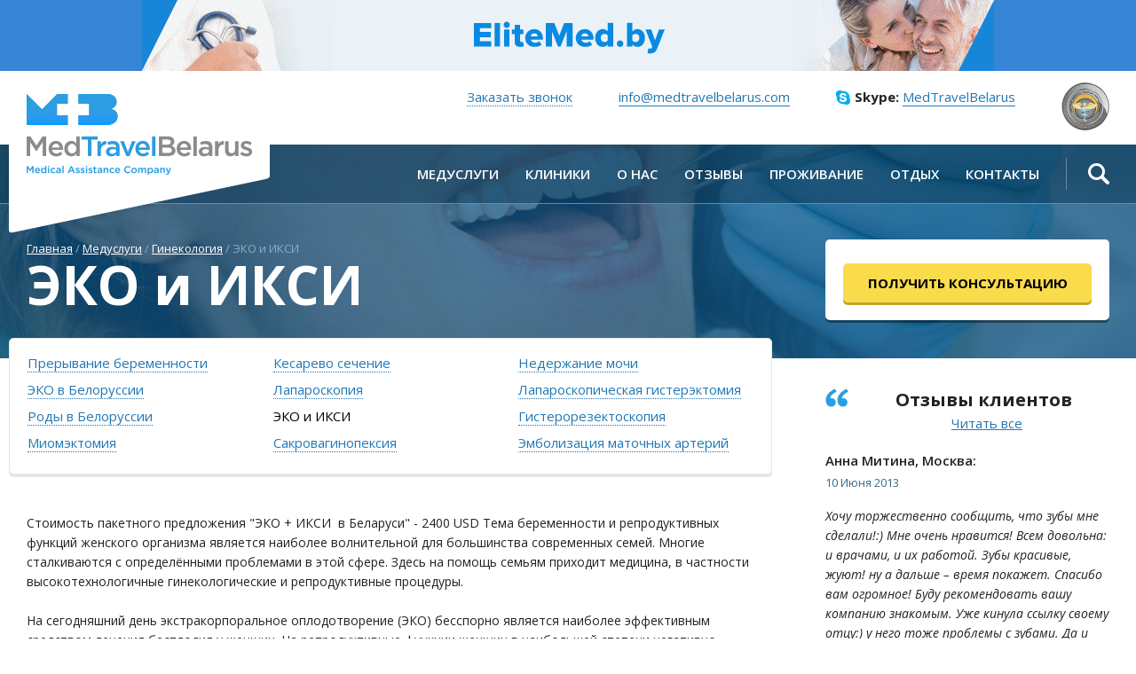

--- FILE ---
content_type: text/html; charset=UTF-8
request_url: https://medtravelbelarus.com/uslugi/ginekologija/eko-iksi/
body_size: 14709
content:
<!DOCTYPE html>
<!--[if IE 8]><html class="lt-ie10 lt-ie9 ie8"> <![endif]-->
<!--[if IE 9]><html class="lt-ie10 ie9"><![endif]-->
<!--[if gt IE 9]><!--> <html class="no-js"> <!--<![endif]-->
<head>
  <meta charset="utf-8" />
  <meta http-equiv="X-UA-Compatible" content="IE=edge,chrome=1" />
  <title>Med Travel Belarus - Гинекология и репродуктивная медицина в Беларуси</title>
  <base href="//medtravelbelarus.com/" />
  <meta name="description" content="ЭКО + ИКСИ - репродуктивная медицина в Беларуси, высокая эффективность" />
  <meta name="keywords" content="" />
  <meta name="viewport" content="width=device-width, initial-scale=1" />
  <link rel="shortcut icon" href="favicon.ico" type="image/x-icon">
  
  <link rel="stylesheet" href="assets/js/plugins/owl.carousel/assets/owl.carousel.css" />
<link rel="stylesheet" href="assets/js/plugins/mCustomScrollbar/jquery.mCustomScrollbar.min.css" />
<link rel="stylesheet" href="assets/js/plugins/fancybox/jquery.fancybox.css" />
<link rel="stylesheet" href="assets/css/styles.min.css" />
  <!--[if lt IE 9]>
<script src="//html5shiv.googlecode.com/svn/trunk/html5.js"></script>
<script>window.html5 || document.write('<script src="js/vendor/html5shiv.js"><\/script>')</script>
<![endif]-->
  <!-- Google Tag Manager -->
<script>(function(w,d,s,l,i){w[l]=w[l]||[];w[l].push({'gtm.start':
new Date().getTime(),event:'gtm.js'});var f=d.getElementsByTagName(s)[0],
j=d.createElement(s),dl=l!='dataLayer'?'&l='+l:'';j.async=true;j.src=
'https://www.googletagmanager.com/gtm.js?id='+i+dl;f.parentNode.insertBefore(j,f);
})(window,document,'script','dataLayer','GTM-NNB89BH');</script>
<!-- End Google Tag Manager -->

<!-- CarrotQuest BEGIN -->
<script type="text/javascript">

  (function(){ 

    if (typeof carrotquest === 'undefined') {

      var s = document.createElement('script'); s.type = 'text/javascript'; s.async = true; 

      s.src = '//cdn.carrotquest.io/api.min.js'; 

      var x = document.getElementsByTagName('head')[0]; x.appendChild(s);

      

      carrotquest = {}; window.carrotquestasync = []; carrotquest.settings = {};

      m = ['connect', 'track', 'identify', 'auth'];

      function Build(name, args){return function(){window.carrotquestasync.push(name, arguments);} }

      for (var i = 0; i < m.length; i++) carrotquest[m[i]] = Build(m[i]);

    }

  })();

  carrotquest.connect('3092-25b641769db78f95b42bc5c9aba');

</script>
<!-- CarrotQuest END -->
<link rel="stylesheet" href="/assets/components/ajaxform/css/default.css" type="text/css" />
</head>
<body>
  
<div class="top" style="background: #3685D7;">
  <iframe src="assets/html5/main.html" frameborder="0" scrolling="no" allowtransparency="true" sandbox="allow-same-origin allow-popups allow-scripts allow-forms" width="960" height="100%"></iframe>
  <img src="assets/html5/treatment.jpg" alt="">
  <a class="top__link" href="http://elitemed.by/" target="_blank"></a>
</div>
  <div class="layout layout_page_inner">
	
	<header class="header">
  <div class="header__holder">
  <div class="header__logo-holder">
	
	<a class="header__logo" href="//medtravelbelarus.com/" title="Перейти на главную">MedTravelBelarus</a>
		  
	
	
  </div>
  
  <!-- For mobile -->
  <div class="header__buttons">
	<span class="header__button header__button_type_search js-button" data-target="searchBar"></span>
	<span class="header__button header__button_type_contacts js-button" data-target="contactsBar"></span>
	<span class="header__button header__button_type_menu js-button" data-target="menuBar"></span>
  </div>
  
  <div class="contacts contacts_type_header" id="contactsBar">
	<div class="contacts__part">
	  <!-- <a class="contacts__item contacts__item_type_phone" href="tel:+375 29 165-60-47">
	  	<span class="contacts__icon"></span>+375 29 165-60-47
	  </a> -->
	  <p class="contacts__item contacts__item_type_order">
	  	<a class="contacts__anchor js-request-form-view" href="#js-request-call-form">Заказать звонок</a>
	  </p>
	</div>
	<div class="contacts__part">
	<!--   <p class="contacts__item contacts__item_type_whatsapp">
	  	<span class="contacts__icon"></span><span class="contacts__label">What's App:</span> +375 29 165-60-47
	  </p> -->
	  <p class="contacts__item contacts__item_type_email">
	  	<a class="contacts__link" href="mailto:info@medtravelbelarus.com" title="Написать письмо">info@medtravelbelarus.com</a>
	  </p>
	</div>
	<div class="contacts__part">
	<!--   <p class="contacts__item contacts__item_type_viber"><span class="contacts__icon"></span><span class="contacts__label">Viber:</span> +375 29 165-60-47</p> -->
	  <p class="contacts__item contacts__item_type_skype"><span class="contacts__icon"></span><span class="contacts__label">Skype:</span> <a class="contacts__link" href="skype:MedTravelBelarus?call" title="Позвонить в Skype">MedTravelBelarus</a></p>
	</div>
	<div class="contacts__part contacts__part_type_award">
	  <a href="statji/pervaya-kompaniya-v-belarusi-sertificzirovannaya-mta-ssha/ " class="contacts__award"><img src="assets/img/header/award.png" alt=""></a>
	</div>	
  </div>
</div>
  <div class="menu">
  <div class="menu__holder">
	<div class="menu__wrapper" id="menuBar">
	  <nav class="menu__list"><a class="menu__item" href="uslugi/" title="">
  <span class="menu__inner">
	Медуслуги
  </span>
</a><a class="menu__item" href="kliniki/" title="">
  <span class="menu__inner">
	Клиники
  </span>
</a><a class="menu__item" href="o-kompanii/" title="">
  <span class="menu__inner">
	О нас
  </span>
</a><a class="menu__item" href="otzyvy/" title="">
  <span class="menu__inner">
	Отзывы
  </span>
</a><a class="menu__item" href="prozhivanie/" title="">
  <span class="menu__inner">
	Проживание
  </span>
</a><a class="menu__item" href="otdyh/" title="">
  <span class="menu__inner">
	Отдых
  </span>
</a><a class="menu__item" href="kontakty/" title="">
  <span class="menu__inner">
	Контакты
  </span>
</a></nav>	  
	</div>
	
	<form class="search js-search-view sisea-search-form" action="rezultaty-poiska/" method="get">
  
  <button class="search__button js-search-button" type="submit" value="sisea.search">Найти</button>
  <div class="search__input-holder">
	<input class="search__input js-search-input" type="search" name="search" value=""/>
	<input type="hidden" name="id" value="9320" /> 
  </div>
  
</form>
  </div>
</div>
</header>
	
	
	<section class="layout__header layout__header_back_stomatology layout__header_with_sidebar">
	  <div class="layout__holder">
		<div class="breadcrumbs">
  <a href="/" class="breadcrumbs__link">Главная</a> /
<a href="uslugi/" class="breadcrumbs__link">Медуслуги</a> /
<a href="uslugi/ginekologija/" class="breadcrumbs__link">Гинекология</a> /
<span class="current">ЭКО и ИКСИ</span>          
</div>
		<h1 class="layout__title">ЭКО и ИКСИ</h1>

	  </div>
	</section>
	
	<div class="layout__holder">
	  <div class="layout__main">
		<div class="layout__content">

		  
<nav class="secondary-menu secondary-menu_type_faq js-secondary-menu">
  <div class="secondary-menu__toggle js-secondary-menu-toggle">
	<span class="secondary-menu__toggle-inner">Выбрать подраздел</span>
  </div>
  <ul class="secondary-menu__list">
  
	
	
    <li class="secondary-menu__item">
  <a class="secondary-menu__link" href="uslugi/ginekologija/abort/">
	<span class="secondary-menu__inner">
	  Прерывание беременности
	</span>
  </a>
</li><li class="secondary-menu__item">
  <a class="secondary-menu__link" href="uslugi/ginekologija/kesarevo-sechenie/">
	<span class="secondary-menu__inner">
	  Кесарево сечение
	</span>
  </a>
</li><li class="secondary-menu__item">
  <a class="secondary-menu__link" href="uslugi/ginekologija/nederzhanie-mochi/">
	<span class="secondary-menu__inner">
	  Недержание мочи
	</span>
  </a>
</li><li class="secondary-menu__item">
  <a class="secondary-menu__link" href="uslugi/ginekologija/eko/">
	<span class="secondary-menu__inner">
	  ЭКО в Белоруссии
	</span>
  </a>
</li><li class="secondary-menu__item">
  <a class="secondary-menu__link" href="uslugi/ginekologija/vysokotexnologichnaya-ginekologiya-uzhe-v-belorussii/">
	<span class="secondary-menu__inner">
	  Лапароскопия
	</span>
  </a>
</li><li class="secondary-menu__item">
  <a class="secondary-menu__link" href="uslugi/ginekologija/laparoskopicheskaja-gisterektomija/">
	<span class="secondary-menu__inner">
	  Лапароскопическая гистерэктомия
	</span>
  </a>
</li><li class="secondary-menu__item">
  <a class="secondary-menu__link" href="uslugi/ginekologija/rody-v-belorussii/">
	<span class="secondary-menu__inner">
	  Роды в Белоруссии
	</span>
  </a>
</li><li class="secondary-menu__item secondary-menu__item_state_current">
  <span class="secondary-menu__link">
	<span class="secondary-menu__inner">
	  ЭКО и ИКСИ
	</span>
  </span>
</li><li class="secondary-menu__item">
  <a class="secondary-menu__link" href="uslugi/ginekologija/gisterorezektoskopija/">
	<span class="secondary-menu__inner">
	  Гистерорезектоскопия
	</span>
  </a>
</li><li class="secondary-menu__item">
  <a class="secondary-menu__link" href="uslugi/ginekologija/laparoskopicheskoe-udalenie-fibromatoznyh-uzlov/">
	<span class="secondary-menu__inner">
	  Миомэктомия
	</span>
  </a>
</li><li class="secondary-menu__item">
  <a class="secondary-menu__link" href="uslugi/ginekologija/sakrovaginopeksija/">
	<span class="secondary-menu__inner">
	  Сакровагинопексия
	</span>
  </a>
</li><li class="secondary-menu__item">
  <a class="secondary-menu__link" href="uslugi/ginekologija/embolizaciya-matochnyx-arterij-ema/">
	<span class="secondary-menu__inner">
	  Эмболизация маточных артерий
	</span>
  </a>
</li>
  </ul>
</nav>

		  <div class="content">
			<p>Стоимость пакетного предложения "ЭКО + ИКСИ  в Беларуси" - 2400 USD Тема беременности и репродуктивных функций женского организма является наиболее волнительной для большинства современных семей. Многие сталкиваются с определёнными проблемами в этой сфере. Здесь на помощь семьям приходит медицина, в частности высокотехнологичные гинекологические и репродуктивные процедуры.</p>
<p>На сегодняшний день экстракорпоральное оплодотворение (ЭКО) бесспорно является наиболее эффективным средством лечения бесплодия у женщин. На репродуктивные функции женщин в наибольшей степени негативно влияют проблемы связанные с плохой проходимостью маточных труб, качеством и количеством сперматозойдов, эндометриозом и др. Суть  экстракорпорального оплодотворения заключается в процессе искусственного скрещивания яйцеклетки со сперматозойдом, которое проводится вне тела женщины. В случае, если оплодотворение проходит успешно, эмбрион помещается непосредственно в полость матки.</p>
<p>При мужском бесплодии (сперматозоиды неспособны самостоятельно проникнуть в яйцеклетку и оплодотворить ее естественным путём) предлагается метод ИКСИ - введение/микроинъекция одного сперматозоида непосредственно в яйцеклетку. При этом женщина проходит протокол ЭКО. <a class="js-consultation" href="http://medtravelbelarus.com/uslugi/stomatologija/dentalnaja-implantacija/#get-consultation"><img class="wp-image-3852 aligncenter" src="wp-content/uploads/2014/12/button.jpg" alt="button" width="460" height="100" /></a> Основные этапы ЭКО + ИКСИ:</p>
<p>1. Первичный осмотр врача акушера-гинеколога (репродуктолога) с оценкой состояния репродуктивной функции семейной пары</p>
<p>2. Первичный осмотр врача-уролога, специалиста по мужскому бесплодию (для мужчин обязательно)</p>
<p>3. Лабораторные и инструментальные исследования по показаниям: гормоны на 2-5-й день цикла, обследование на заболевания, передающиеся половым путем (не менее 2 диагностических исследований): обнаружение генотипа возбудителей урогинетальных инфекций методом ПЦР и РИФ, на наличие хронических инфекций (герпес,цитомегаловирус, вирус краснухи, токсоплазмоз методом ИФА), онкоцитология, кольпоскопия, спермограмма, группа крови, резус-фактор</p>
<p>4. Результаты исследования готовы примерно через 10-15 дней, оцениваются на повторном осмотре врача-репродуктолога и врача-андролога</p>
<p>5. Процедура ЭКО+ИКСИ проводится по индивидуальной медикаментозной схеме, примерно  2- 3 недели</p>
<p>6. Наблюдение в  гинекологическом отделении в палате повышенной комфортности при возникновении осложнений или по желанию пациента в течение 7-14 дней</p>
<p><a href="kontakty/">Обратитесь</a> с вопросами к нашему медицинскому координатору и Вы получите квалифицированный ответ в кратчайший срок.</p>
		  </div>
		  
		  <div class="articles articles_page_inner">
  <h3 class="articles__title">Актуальные статьи</h3>
     
	<article class="articles__item">

  <a class="articles__thumbnail" href="statji/pervaya-autotransplantaciya-legkogo-v-belorussii/">
	<img class="articles__image" src="assets/img/articles/1386419847.jpg" alt="" />
  </a>
  <div class="articles__content">
	<a class="articles__heading" href="statji/pervaya-autotransplantaciya-legkogo-v-belorussii/">Первая аутотрансплантация легкого в Белоруссии</a>
  </div>
</article>
<article class="articles__item">

  <a class="articles__thumbnail" href="statji/medtravel-belarus-tokshou-24-voprosa/">
	<img class="articles__image" src="assets/img/articles/hvvevvgsy20.jpg" alt="" />
  </a>
  <div class="articles__content">
	<a class="articles__heading" href="statji/medtravel-belarus-tokshou-24-voprosa/">Med Travel Belarus - ток шоу 24 Вопроса</a>
  </div>
</article>
<article class="articles__item">

  <a class="articles__thumbnail" href="statji/sovety-pered-implantaciej/">
	<img class="articles__image" src="assets/img/articles/ottorzhenie-implantov.jpg" alt="" />
  </a>
  <div class="articles__content">
	<a class="articles__heading" href="statji/sovety-pered-implantaciej/">ТОП 6 советов перед имплантацией</a>
  </div>
</article>
<article class="articles__item">

  <a class="articles__thumbnail" href="statji/infografika-o-implantacii-ot-med-travel-belarus/">
	<img class="articles__image" src="assets/img/articles/original.jpg" alt="" />
  </a>
  <div class="articles__content">
	<a class="articles__heading" href="statji/infografika-o-implantacii-ot-med-travel-belarus/">Инфографика об имплантации от Med Travel Belarus</a>
  </div>
</article>
<article class="articles__item">

  <a class="articles__thumbnail" href="statji/pervaya-kompaniya-v-belarusi-sertificzirovannaya-mta-ssha/">
	<img class="articles__image" src="uploads/articles/award.png" alt="" />
  </a>
  <div class="articles__content">
	<a class="articles__heading" href="statji/pervaya-kompaniya-v-belarusi-sertificzirovannaya-mta-ssha/">Первая компания в Беларуси сертифицированная MTA (США)</a>
  </div>
</article>
  
  <a class="articles__link" href="statji/">Все статьи</a>
</div>
		  
		  <div class="sublayout">
			<div class="sublayout__wrapper">
			  <div class="sublayout__content">
				<form method="post" class="form ajax_form" id="get-consultation" enctype="multipart/form-data" data-title="Ваш вопрос отправлен" data-info="Наш специалист ответит на ваш вопрос и мы пришлем его вам на электронную почту">  
  <h3 class="form__title">Консультация специалиста</h3>
  <p class="form__description">Мы подберем специалиста для ответа именно на ваш вопрос</p>
  <div class="form__list">
	Array
  </div>

  <div class="form__row">
	<div class="form__cell">
	  <label class="form__label" for="name">ФИО</label><br/>
	  <input class="form__input" id="name" name="name" maxlength="255" type="text" />
	  <span class="error_name form__error"></span>
	</div>
	<div class="form__cell form__cell_secondary">
	  <label class="form__label" for="age">Возраст</label><br/>
	  <input class="form__input form__input_age" id="age" name="age" maxlength="255" type="number" min="0" />
	</div>
  </div>
  <div class="form__row">
	<div class="form__cell">
	  <label class="form__label" for="email">Email</label><br/>
	  <input class="form__input" id="email" name="email" maxlength="255" type="text" />
	  <span class="error_email form__error"></span>
	</div>
	<div class="form__cell form__cell_secondary">
	  <label class="form__label" for="phone">Телефон</label><br/>
	  <input class="form__input" id="phone" name="phone" maxlength="16" type="tel" />
	  <span class="error_phone form__error"></span>
	</div>
  </div>
  
  <div class="form__row">
	<div class="form__cell">
	  <label class="form__label" for="weight">Вес</label><br/>
	  <input class="form__input" id="weight" name="weight" maxlength="255" type="text" />
	  <span class="error_weight form__error"></span>
	</div>
	<div class="form__cell form__cell_secondary">
	  <label class="form__label" for="height">Рост</label><br/>
	  <input class="form__input" id="height" name="height" maxlength="16" type="tel" />
	  <span class="error_height form__error"></span>
	</div>
  </div>
  <div class="form__row">
	<div class="form__cell form__cell_wide">
	  <label class="form__label" for="description">Хронические заболевания</label><br/>
	  <textarea class="form__textarea" id="description" name="description" maxlength="1000"></textarea>
	  <span class="error_description form__error"></span>
	</div>
  </div>


  <div class="form__row">
	<div class="form__cell form__cell_wide js-file-upload-view" id="consultation_js-file-upload-view">
	  <label class="form__label" for="photo">Прикрепить мед. документы</label><br/>
	  <label class="form__upload" for="photo">Загрузить</label>
	  <span class="form__filename">
		<span class="form__ellipsis">
		  <span class="js-file-upload-name">Выберите файл</span>
		</span>
	  </span>
	  <input type="file" accept="image/*" id="photo" name="photo" class="js-file-upload-input hidden"/>
	  
	</div>
  </div>
  <div class="form__row">
	<div class="form__cell form__cell_wide">
	  <label class="form__label" for="comment">Жалобы (коментарии к проблеме)</label><br/>
	  <textarea class="form__textarea" id="comment" name="comment" maxlength="1000"></textarea>
	</div>
  </div>  
  <div class="form__row form__row_type_footer">
	<div class="form__cell form__cell_wide">
	  <button type="submit" class="button button_type_inline">
		<span class="button__inner">Отправить вопрос</span>
	  </button>
	</div>
  </div>


	<input type="hidden" name="af_action" value="567e9cbea582b3b37ce3ccf2b1b27236" />
</form>
			  </div>
			</div>

			<div class="sublayout__sidebar">
			  	<div class="contacts">
 <!-- <h3 class="contacts__title">Остались вопросы - пишите &language=`ru` &topic=`system_site`</h3>
  <p class="contacts__item contacts__item_type_phone"><span class="contacts__icon"></span>+375 29 165-60-47</p>
  <p class="contacts__item contacts__item_type_order"><a class="contacts__anchor js-request-form-view" href="#js-request-call-form">Заказать звонок</a></p>
  <p class="contacts__item contacts__item_type_whatsapp">
  	<span class="contacts__icon"></span><span class="contacts__label">What's App:</span> +375 29 165-60-47
  </p>
  <p class="contacts__item contacts__item_type_email">
  	<a class="contacts__link" href="mailto:info@medtravelbelarus.com" title="Написать письмо">info@medtravelbelarus.com</a>
  </p>
  <p class="contacts__item contacts__item_type_viber">
  	<span class="contacts__icon"></span><span class="contacts__label">Viber:</span> +375 29 165-60-47
  </p>
  <p class="contacts__item contacts__item_type_skype">
  	<span class="contacts__icon"></span><span class="contacts__label">Skype:</span> <a class="contacts__link" href="skype:MedTravelBelarus?call" title="Позвонить в Skype">MedTravelBelarus</a></p> -->
</div>
			</div>

		  </div>	  
		  
		</div>
	  </div>
	  
	  <aside class="layout__sidebar">

	  	
<div class="get-consultation ">
  <div class="get-consultation__holder">
	
	<div class="get-consultation__button-holder">
	  <a class="button js-scroll-to" href="#get-consultation">
		<span class="button__inner">Получить консультацию</span>
	  </a>
	</div>
  </div>
</div>
		
		<div class="testimonials testimonials_type_sidebar">
  <p class="testimonials__title">
	<span class="testimonials__icon"></span>
	Отзывы клиентов
	<a class="testimonials__link testimonials__link_all" href="otzyvy/">Читать все</a>
  </p>
    
	<div class="testimonials__item">
  <p class="testimonials__head">
	<span class="testimonials__author">Анна Митина, Москва:</span>
	<span class="testimonials__date">10 Июня 2013</span>
  </p>
  <div class="testimonials__content">
	
	
	<p>Хочу торжественно сообщить, что зубы мне сделали!:) Мне очень нравится! Всем довольна: и врачами, и их работой. Зубы красивые, жуют! ну а дальше – время покажет.
Спасибо вам огромное! Буду рекомендовать вашу компанию знакомым. Уже кинула ссылку своему отцу:) у него тоже проблемы с зубами. Да и мама подумывает ставить импланты.
Удачи вам и процветания!</p> 
	<a href="otzyvy/otzyvy-implantacija/anna-mitina-moskva/" class="testimonials__link">Читать отзыв полностью</a>
  </div>
  <div class="testimonials__buttons">
  
  
</div>
   
</div>
  
</div>

		
		
		<div class="faq faq_sidebar" id="js-faq-view">
  <p class="faq__title">Ответы на вопросы <a class="faq__link" href="otvety-na-voprosy/">Читать все</a></p>

  
	<div class="faq__item faq__item_state_active js-faq-item">
	<a class="faq__toggle js-faq-toggle" href="#">В какой валюте производится оплата?</a>
	<div class="faq__answer">
	  <p class="faq__author">MedTravelBelarus:</p>
	  <p><p>Оплата производится в белорусских рублях по курсу к доллару США на день оплаты. Или в долларах США.</p></p>
	</div>
  </div>
<div class="faq__item  js-faq-item">
	<a class="faq__toggle js-faq-toggle" href="#">Реально ли выполнить пересадку почки в Беларуси иностранцу?</a>
	<div class="faq__answer">
	  <p class="faq__author">MedTravelBelarus:</p>
	  <p><p>Ежегодно более 100 пациентов из-за рубежа проходят лечение по поводу пересадки почки в Беларуси. Для того что бы получить более подробную информацию нужно заполнить форму для консультации с нашими специалистами<a href="http://medtravelbelarus.com/uslugi/transplantologija/#get-consultation" target="_blank"> здесь</a>.</p></p>
	</div>
  </div>
<div class="faq__item  js-faq-item">
	<a class="faq__toggle js-faq-toggle" href="#">Влияет ли прием противозачаточных таблеток на операционный и послеоперационный период?</a>
	<div class="faq__answer">
	  <p class="faq__author">MedTravelBelarus:</p>
	  <p><p>Прием противозачаточных не влияет.</p></p>
	</div>
  </div>
  
</div>



		
	  </aside>
	</div>
	
	<section class="layout__section layout__section_type_services">
  <div class="layout__holder">
	<div class="services services_page_inner">
	  <h3 class="services__title">Наши услуги</h3>
<ul class="services__list">
  <li class="services__item services__item_type_consult">Бесплатная онлайн консультация по вопросам связанным с организацией Вашего тура</li>
  <li class="services__item services__item_type_online">Организация быстрой консультации с врачами касательно Вашего лечения (через Интернет)</li>
  <li class="services__item services__item_type_home">Размещение сопровождающего лица</li>
  <li class="services__item services__item_type_tour">Организация экскурсий по Минску и Беларуси и разработка индивидуального тура</li>
  <li class="services__item services__item_type_drugs">Покупка рекомендованных медикаментов и диетических продуктов при необходимости</li>
  <li class="services__item services__item_type_guarantee">Гарантия абсолютной  конфиденциальности медицинской, финансовой и личной информации</li>
</ul>
<a class="services__link" href="o-kompanii/pakety-uslug-soprovozhdeniya/">Стоимость пакетов сопровождения</a>
	</div>
  </div>
</section>
	
	<div class="popup popup_type_voting js-popup" id="voting-popup">        
  <div class="voting">
	<div class="voting__default">
	  <div class="voting__header">                
		Всего один вопрос от <span>medtravelbelarus.com</span>                
	  </div>
	  <div class="voting__content">
		Белорусская медицина &mdash; <span>качество или низкая цена?</span>
	  </div>
	  <div class="voting__buttons">
		<a class="button" href="#" data-id="1"><img src="assets/svg/quality.svg" alt=""><span>Качество</span></a>
		<a class="button button_type_yellow" href="#" data-id="2"><img src="assets/svg/price.svg" alt=""><span>Низкая цена</span></a>
	  </div>
	</div>
	<div class="voting__sended">
	  <div class="voting__header">                
		Всего один вопрос от <span>medtravelbelarus.com</span>                
	  </div>
	  <div class="voting__content">
		Спасибо за мнение!
	  </div>
	</div>
  </div>
</div>

<footer class="footer">
  <div class="menu menu_type_footer">
	<div class="menu__holder">
	  <div class="menu__wrapper">
		<nav class="menu__list"><a class="menu__item" href="uslugi/" title="">
	Медуслуги
</a><a class="menu__item" href="kliniki/" title="">
	Клиники
</a><a class="menu__item" href="o-kompanii/" title="">
	О нас
</a><a class="menu__item" href="otzyvy/" title="">
	Отзывы
</a><a class="menu__item" href="prozhivanie/" title="">
	Проживание
</a><a class="menu__item" href="otdyh/" title="">
	Отдых
</a><a class="menu__item" href="kontakty/" title="">
	Контакты
</a></nav>		
	  </div>
	  <form class="search search_type_footer js-search-view">
		<form class="search js-search-view sisea-search-form" action="uslugi/ginekologija/eko-iksi/" method="get">
  
  <button class="search__button js-search-button" type="submit" value="sisea.search">Найти</button>
  <div class="search__input-holder">
	<input class="search__input js-search-input" type="search" name="search" value=""/>
	<input type="hidden" name="id" value="" /> 
  </div>
  
</form>
	  </form>
	</div>
  </div>
  
  <div class="footer__holder">
  
	<div class="footer__part footer__part_type_wrapper">
  <div class="footer__content">
	<h4 class="footer__title">СМИ о нас</h4>
	<p class="footer__medien"><a class="footer__medien-link" href="http://medexport.by/wp-content/uploads/2014/02/%D0%A0%D1%83%D0%BA%D0%BE%D0%B2%D0%BE%D0%B4%D0%B8%D1%82%D0%B5%D0%BB%D1%8C-%D0%B7%D0%B4%D1%80%D0%B0%D0%B2%D0%BE%D0%BE%D1%85%D1%80%D0%B0%D0%BD%D0%B5%D0%BD%D0%B8%D1%8F-%D0%B8%D0%BD%D1%82%D0%B5%D1%80%D0%B2%D1%8C%D1%8E.pdf" target="_ablank">Журнал Руководитель Здравоохранения - Интервью В.Е. Андросова</a></p>
<p class="footer__medien"><a class="footer__medien-link" href="https://vimeo.com/59241424" target="_ablank">Владислав Андросов и Дмитрий Батюков (ТВ 24)</a></p>
<p class="footer__medien"><a class="footer__medien-link" href="https://vimeo.com/90201759" target="_ablank">Ток Шоу "24 вопроса" с Владиславом Андросовым</a></p>
<p class="footer__medien"><a class="footer__medien-link" href="https://vimeo.com/116317855" target="_ablank">Директор Med Travel Belarus на телеканале ОНТ</a></p>
  </div>
</div>

	<div class="footer__part footer__part_type_left">
	  <span class="footer__logo"><img src="assets/img/header/header__logo.png" alt="MedTravelBelarus"/></span>
	  
	  <div class="social js-social-container">
		<a class="social__item social__item_type_twitter" href="https://www.instagram.com/medtravelbelarus/" rel="nofollow">Instagram</a>
		<a class="social__item social__item_type_vkontakte" href="https://vk.com/med_travel" rel="nofollow">Vkontakte</a>
		<a class="social__item social__item_type_facebook" href="https://www.facebook.com/medicaltourismbelarus?ref=bookmarks" rel="nofollow">Facebook</a>
		<a class="social__item social__item_type_mailru" href="https://my.mail.ru/bk/medtravelbelarus/" rel="nofollow">Mail.ru</a>
	  </div>
	</div>
	<!--<div class="footer__part footer__part_type_right">
	  <h4 class="footer__title">Одобрено министерствами</h4>
	  <div class="ministries">
		<div class="ministries__item">
		  <img class="ministries__logo" src="assets/img/ministries/ministries__logo_healthcare.jpg" />
		  <p class="ministries__description">Министерство здравоохранения Республики Беларусь</p>
		</div>
		<div class="ministries__item">
		  <img class="ministries__logo" src="assets/img/ministries/ministries__logo_sports.jpg" />
		  <p class="ministries__description">Министерство спорта и туризма Республики Беларусь</p>
		</div>
		<div class="ministries__item">
		  <img class="ministries__logo" src="assets/img/ministries/ministries__logo_healthcare-minsk.jpg" />
		  <p class="ministries__description">Комитет по здравоохранению Мингорисполкома</p>
		</div>
		<div class="ministries__item">
		  <img class="ministries__logo" src="assets/img/ministries/ministries__logo_foreign.jpg" />
		  <p class="ministries__description">Министерство иностранных дел Республики Беларусь</p>
		</div>
	  </div>
	</div>-->

	<div class="footer__part footer__part_type_right">
	  <h4 class="footer__title">Наши партнеры</h4>
		</br>
		<div class="ministries__item">
		  <a href="http://medexport.by/" target="_blank"><img class="ministries__logo" src="/assets/img/articles/turunion.png" /></a>
		  <p class="ministries__description"><a class="footer__medien-link" href="http://medexport.by/" target="_blank">Медэкспорт</a></p>
		</div>
      </div>
	</div>	

	<div class="footer__bottom">
	  <div class="social social_type_mobile js-social-mobile"></div>
	  <p class="footer__copyrights">© 2010 - 2022 Med Travel Belarus | Minsk, Belarus </p>
	  <p class="footer__award"><a href="statji/pervaya-kompaniya-v-belarusi-sertificzirovannaya-mta-ssha/"><img src="assets/img/header/award.png" alt="" /></a></p>
	  
	</div>
  </div>
</footer>


<!-- RedHelper -->
<script id="rhlpscrtg" type="text/javascript" charset="utf-8" src="//web.redhelper.ru/service/main.js?c=vladdy88" async="async"></script>
<link rel="stylesheet" type="text/css" href="//data.redhelper.ru/vladdy88/default/style.css" />
<!--/Redhelper -->
<script src='https://zenconnector.ru/js/connector.js' data-zentoken='bWVkdHJhdmVsYmVsYXJ1cy5jb206MjA='></script>

<!-- Yandex.Metrika counter -->
<script type="text/javascript">
    (function (d, w, c) {
        (w[c] = w[c] || []).push(function() {
            try {
                w.yaCounter20034880 = new Ya.Metrika({id:20034880,
                 webvisor:true,
                 clickmap:true,
                 trackLinks:true,
                 accurateTrackBounce:true});
            } catch(e) { }
        });

        var n = d.getElementsByTagName("script")[0],
            s = d.createElement("script"),
            f = function () { n.parentNode.insertBefore(s, n); };
        s.type = "text/javascript";
        s.async = true;
        s.src = (d.location.protocol == "https:" ? "https:" : "http:") + "//mc.yandex.ru/metrika/watch.js";

        if (w.opera == "[object Opera]") {
            d.addEventListener("DOMContentLoaded", f, false);
        } else { f(); }
    })(document, window, "yandex_metrika_callbacks");
</script>
<noscript><div><img src="//mc.yandex.ru/watch/20034880" style="position:absolute; left:-9999px;" alt="" /></div></noscript>
<!-- /Yandex.Metrika counter -->

<!-- Google Analytics -->
<script>
    (function(i,s,o,g,r,a,m){i['GoogleAnalyticsObject']=r;i[r]=i[r]||function(){
        (i[r].q=i[r].q||[]).push(arguments)},i[r].l=1*new Date();a=s.createElement(o),
        m=s.getElementsByTagName(o)[0];a.async=1;a.src=g;m.parentNode.insertBefore(a,m)
    })(window,document,'script','//www.google-analytics.com/analytics.js','ga');

    ga('create', 'UA-59979073-1', 'auto');
    ga('send', 'pageview');

</script>
<!-- /Google Analytics -->
	
  </div>
  
  <!-- Отзывы врачи -->

<div class="popup js-popup" id="doctor-review">
  <form method="post" class="form ajax_form" data-title="Спасибо!" data-info="Мы опубликуем ваш отзыв после проверки">
	<span class="form__close js-popup-close"></span>
	<h3 class="form__title">Оставить отзыв о враче</h3>
	<span class="form__description">ЭКО и ИКСИ</span>
	<div class="form__row">
	  <div class="form__cell">
		<label class="form__label" for="review_name">ФИО</label><br/>
		<input class="form__input" id="review_name" name="review_name" maxlength="255" type="text" />
		<span class="error_review_name form__error"></span>
	  </div>
	  <div class="form__cell form__cell_secondary">
		<label class="form__label" for="review_email">Email</label><br/>
		<input class="form__input" id="review_email" name="review_email" maxlength="255" type="email" />
		<span class="error_review_email form__error"></span>
	  </div>
	</div>            
	<div class="form__row">
	  <div class="form__cell form__cell_wide">
		<label class="form__label" for="review_text">Текст отзыва</label><br/>
		<textarea class="form__textarea" id="review_text" name="review_text" maxlength="1000"></textarea>
		<span class="error_review_text form__error"></span>
	  </div>
	</div>
	<div class="form__row">
	  <div class="form__cell form__cell_wide">
		<br/>
		<div class="g-recaptcha" data-sitekey="6LcBYCoUAAAAAHJHU9vpyYp4i0VMUrDmJHB5RBC9"></div>
<script type="text/javascript" src="https://www.google.com/recaptcha/api.js?hl=ru"></script>
		<span class="error_g-recaptcha-response form__error"></span>
	  </div>
	</div>	
	<div class="form__row form__row_type_footer">
	  <div class="form__cell form__cell_wide">
		<button type="submit" class="button button_type_inline">
		  <span class="button__inner">Отправить</span>
		</button>
	  </div>
	</div>
  
	<input type="hidden" name="af_action" value="ef9f0478f5f3a85ab9a2ef3a5ed56cad" />
</form>
</div>

<!-- Отзывы -->

<div class="popup js-popup" id="leave-review">
  <form method="post" class="form ajax_form" enctype="multipart/form-data" data-title="Спасибо!" data-info="Мы опубликуем ваш отзыв после проверки">
	<span class="form__close js-popup-close"></span>
	<h3 class="form__title">Оставить отзыв</h3>
	<div class="form__row">
	  <div class="form__cell">
		<label class="form__label" for="review_name">ФИО</label><br/>
		<input class="form__input" id="review_name" name="review_name" maxlength="255" type="text" />
		<span class="error_review_name form__error"></span>	
	  </div>
	  <div class="form__cell form__cell_secondary">
		<label class="form__label" for="review_phone">Телефон</label><br/>
		<input class="form__input" id="review_phone" name="review_phone" maxlength="16" type="tel" />
		<span class="error_review_phone form__error"></span>
	  </div>
	</div>
	<div class="form__row">
	  <div class="form__cell">
		<label class="form__label" for="review_email">Email</label><br/>
		<input class="form__input" id="review_email" name="review_email" maxlength="255" type="email" />
		<span class="error_review_email form__error"></span>
	  </div>
	  <div class="form__cell form__cell_secondary">
		<label class="form__label" for="review_node">Раздел</label><br/>
		<select class="form__select" id="review_node" name="review_node">
		  <option value="Эстетическая гинекология">Эстетическая гинекология</option>
<option value="Нейрохирургия">Нейрохирургия</option>
<option value="Стоматология">Стоматология</option>
<option value="Гинекология">Гинекология</option>
<option value="Диагностика">Диагностика</option>
<option value="Лечение в Израиле">Лечение в Израиле</option>
<option value="Кардиология">Кардиология</option>
<option value="Лечение ожирения">Лечение ожирения</option>
<option value="Неврология">Неврология</option>
<option value="Онкология">Онкология</option>
<option value="Ортопедия">Ортопедия</option>
<option value="Офтальмология">Офтальмология</option>
<option value="Пластическая хирургия">Пластическая хирургия</option>
<option value="Реабилитация после инсульта">Реабилитация после инсульта</option>
<option value="Спелеолечение">Спелеолечение</option>
<option value="Урология">Урология</option>
<option value="Хирургия">Хирургия</option>
		</select>
		<span class="error_review_node form__error"></span>
	  </div>
	</div>
	<div class="form__row">
	  <div class="form__cell form__cell_wide">
		<label class="form__label" for="review_text">Отзыв</label><br/>
		<textarea class="form__textarea" id="review_text" name="review_text" maxlength="1000"></textarea>
		<span class="error_review_text form__error"></span>
	  </div>
	</div>
	<div class="form__row">
	  <div class="form__cell form__cell_wide js-file-upload-view">
		<label class="form__label" for="review_photo">Прикрепить скан письма</label><br/>
		<label class="form__upload" for="review_photo">Загрузить</label>
		<span class="form__filename">
		  <span class="form__ellipsis">
			<span class="js-file-upload-name">Выберите файл</span>
		  </span>
		</span>
		<input type="file" hidden accept="image/*" id="review_photo" name="review_photo" value="" class="js-file-upload-input"/>
	  </div>
	</div>
	<div class="form__row">
	  <div class="form__cell form__cell_wide">
		<br/>
		<div class="g-recaptcha" data-sitekey="6LcBYCoUAAAAAHJHU9vpyYp4i0VMUrDmJHB5RBC9"></div>
<script type="text/javascript" src="https://www.google.com/recaptcha/api.js?hl=ru"></script>
		<span class="error_g-recaptcha-response form__error"></span>
	  </div>
	</div>
	<div class="form__row form__row_type_footer">
	  <div class="form__cell form__cell_wide">
		<button type="submit" class="button button_type_inline">
		  <span class="button__inner">Отправить отзыв</span>
		</button>
	  </div>
	</div>
  
	<input type="hidden" name="af_action" value="1eb3a4a2f62a270d330bab1a1a97ee3e" />
</form>
</div>

<!-- Запрос контактов -->

<div class="form form_type_request" id="js-request-contacts-form">
<form class="ajax_form" method="post" data-title="Заявка отправлена!" data-info="Мы получили вашу заявку и скоро свяжемся с вами">
  <span class="form__close js-request-form-close"></span>
  <p class="form__description">Вы можете запросить у нас контакты пациента для уточнее интересующей вас информации</p>
  <input class="zapros_id" name="id" type="hidden" value=""/> 	
  <div class="form__row">
	<div class="form__cell">
	  <label class="form__label" for="request_name">Ваше имя</label><br/>
	  <input class="form__input" id="request_name" name="request_name" maxlength="255" type="text" value=""/>
	  <span class="error_request_name form__error"></span>
	</div>
  </div>
  <div class="form__row">
	<div class="form__cell">
	  <label class="form__label" for="request_email">Email</label><br/>
	  <input class="form__input" id="request_email" name="request_email" maxlength="255" type="email" value=""/>
	  <span class="error_request_email form__error"></span>
	</div>
  </div>
  <div class="form__row form__row_type_footer">
	<div class="form__cell form__cell_wide">
	  <button type="submit" class="button ">
		<span class="button__inner">Запросить контакты</span>
	  </button>
	</div>
  </div>

	<input type="hidden" name="af_action" value="698c0bbf95b6c68234df0b08dbba33a3" />
</form>
</div>

<!-- Запрос видео-отзыва -->

<div class="form form_type_request" id="js-request-video-form">
<form class="ajax_form" method="post" data-title="Заявка отправлена!" data-info="Мы получили вашу заявку и скоро свяжемся с вами">
  <input class="zapros_id" name="id" type="hidden" value=""/>
  <span class="form__close js-request-form-close"></span>
  <p class="form__description">Вы можете запросить у нас видеоотзыв пациента</p>
  <div class="form__row">
	<div class="form__cell">
	  <label class="form__label" for="request_name">Ваше имя</label><br/>
	  <input class="form__input" id="request_name" name="request_name" maxlength="255" type="text" value=""/>
	  <span class="error_request_name form__error"></span>
	</div>
  </div>
  <div class="form__row">
	<div class="form__cell">
	  <label class="form__label" for="request_email">Email</label><br/>
	  <input class="form__input" id="request_email" name="request_email" maxlength="255" type="email" value=""/>
	  <span class="error_request_email form__error"></span>
	</div>
  </div>
  <div class="form__row form__row_type_footer">
	<div class="form__cell form__cell_wide">
	  <button type="submit" class="button ">
		<span class="button__inner">Запросить видеоотзыв</span>
	  </button>
	</div>
  </div>

	<input type="hidden" name="af_action" value="0c4eedda9895cb287ca1681cbcfc5a2c" />
</form>
</div>

<!-- Заказать звонок -->

<div class="form form_type_request" id="js-request-call-form">
<form class="ajax_form" method="post" data-title="Запрос отправлен" data-info="Мы вам перезвоним в ближайшее время">
  <span class="form__close js-request-form-close"></span>
  <p class="form__description">Мы гарантированно вам перезвоним</p>
  <div class="form__row">
	<div class="form__cell">
	  <label class="form__label" for="request_call_theme">Тема обращения</label><br>
	  <input class="form__input" id="request_call_theme" name="theme" maxlength="255" type="text">
	  <span class="error_theme form__error"></span>	
	</div>
  </div>  
  <div class="form__row">
	<div class="form__cell form__cell_half">
	  <label class="form__label" for="request_call_phone">Номер телефона</label><br/>
	  <input class="form__input" id="request_call_phone" name="phone" maxlength="16" type="tel" />
	  <span class="error_phone form__error"></span>
	</div>
	<div class="form__cell form__cell_secondary">
	  <label class="form__label" for="request_call_time">Удобное время</label><br/>
	  <input class="form__input" id="request_call_time" name="time" maxlength="16" type="tel" />
	  <span class="error_time form__error"></span>
	</div>
  </div>
  <div class="form__row">
	<div class="form__cell">
	  <label class="form__label" for="request_call_email">Email</label><br>
	  <input class="form__input" id="request_call_email" name="email" maxlength="255" type="text">
	  <span class="error_email form__error"></span>
	</div>
  </div>  
  <div class="form__row">
	<div class="form__cell">
	  <label class="form__label" for="request_call_city">Ваш город</label><br/>
	  <input class="form__input" id="request_call_city" name="city" maxlength="255" type="text" />
	  <span class="error_city form__error"></span>
	</div>
  </div>
  <div class="form__row form__row_type_footer">
	<div class="form__cell form__cell_wide">
	  <button type="submit" class="button button_type_inline">
		<span class="button__inner">Заказать звонок</span>
	  </button>
	</div>
  </div>

	<input type="hidden" name="af_action" value="72f839d93706edd4665178c93e82507a" />
</form>
</div>

<div class="modal">
  <div class="modal__content">
	<button class="modal__close"><img src="assets/svg/close-modal.svg" alt=""></button>
	<div class="form modal__form">
	  <div class="form__default">
		<form method="post" class="ajax_form">     
  <div class="form__header">
	<span class="form__title">Быстрая консультация</span>
	<span class="form__about">Специалист проконсультирует вас в течение часа</span>
  </div> 
  <div class="form__content">
	<div class="form__row">                                
	  <label class="form__label" for="cns-name">Ваше имя</label><br/>
	  <input class="form__input" id="cns-name" maxlength="255" name="name" type="text" />        
	  <span class="error_name form__error error"></span>                        
	</div>
	<div class="form__row">                                
	  <label class="form__label" for="cns-phone">Номер телефона</label><br/>
	  <input class="form__input js-phone" id="cns-phone" maxlength="255" name="phone" type="tel" /> 
      <span class="error_name form__error error"></span>	  
	</div>
	<div class="form__row form__row_type_footer">                                
	  <button type="submit" class="button modal__button">
		<span class="button__inner">Получить консультацию</span>
	  </button>                                
	</div>
  </div>  

	<input type="hidden" name="af_action" value="5c61fbfeefac81065a461474a38415e7" />
</form>	  
	  </div>
	  <div class="form__sent">
		<div class="form__header">
		  <span class="form__title">Спасибо!</span>
		  <span class="form__about">Ваше сообщение отправлено.</span>
		</div> 
		<div class="form__content">
		  <span class="form__message">В ближайшее время мы свяжемся с вами для консультации</span> 
		</div>
	  </div>
	</div>
  </div>
</div> 
  
  <script src="assets/js/vendor/jquery-1.11.1.min.js"></script>
<script src="//api-maps.yandex.ru/2.1/?lang=ru_RU"></script>
<script src="assets/js/plugins/owl.carousel/owl.carousel.min.js"></script>
<script src="assets/js/plugins/mCustomScrollbar/jquery.mCustomScrollbar.concat.min.js"></script>
<script src="assets/js/plugins/ftellipsis/ftellipsis.min.js"></script>
<script src="assets/js/plugins/fancybox/jquery.fancybox.pack.js"></script>
<script src="assets/js/plugins/jquery.mask.min.js"></script>

<script src="assets/js/ymap.js"></script>
<script src="assets/js/plugins.js"></script>
<script src="assets/js/main.js"></script>
<script src="assets/js/mainapp.js"></script>
<script type="text/javascript" src="/assets/components/ajaxform/js/default.js"></script>
<script type="text/javascript">AjaxForm.initialize({"assetsUrl":"\/assets\/components\/ajaxform\/","actionUrl":"\/assets\/components\/ajaxform\/action.php","closeMessage":"\u0437\u0430\u043a\u0440\u044b\u0442\u044c \u0432\u0441\u0435","formSelector":"form.ajax_form","pageId":1209});</script>
</body>
</html>


--- FILE ---
content_type: text/html; charset=utf-8
request_url: https://www.google.com/recaptcha/api2/anchor?ar=1&k=6LcBYCoUAAAAAHJHU9vpyYp4i0VMUrDmJHB5RBC9&co=aHR0cHM6Ly9tZWR0cmF2ZWxiZWxhcnVzLmNvbTo0NDM.&hl=ru&v=PoyoqOPhxBO7pBk68S4YbpHZ&size=normal&anchor-ms=20000&execute-ms=30000&cb=we1ll0ezz313
body_size: 49240
content:
<!DOCTYPE HTML><html dir="ltr" lang="ru"><head><meta http-equiv="Content-Type" content="text/html; charset=UTF-8">
<meta http-equiv="X-UA-Compatible" content="IE=edge">
<title>reCAPTCHA</title>
<style type="text/css">
/* cyrillic-ext */
@font-face {
  font-family: 'Roboto';
  font-style: normal;
  font-weight: 400;
  font-stretch: 100%;
  src: url(//fonts.gstatic.com/s/roboto/v48/KFO7CnqEu92Fr1ME7kSn66aGLdTylUAMa3GUBHMdazTgWw.woff2) format('woff2');
  unicode-range: U+0460-052F, U+1C80-1C8A, U+20B4, U+2DE0-2DFF, U+A640-A69F, U+FE2E-FE2F;
}
/* cyrillic */
@font-face {
  font-family: 'Roboto';
  font-style: normal;
  font-weight: 400;
  font-stretch: 100%;
  src: url(//fonts.gstatic.com/s/roboto/v48/KFO7CnqEu92Fr1ME7kSn66aGLdTylUAMa3iUBHMdazTgWw.woff2) format('woff2');
  unicode-range: U+0301, U+0400-045F, U+0490-0491, U+04B0-04B1, U+2116;
}
/* greek-ext */
@font-face {
  font-family: 'Roboto';
  font-style: normal;
  font-weight: 400;
  font-stretch: 100%;
  src: url(//fonts.gstatic.com/s/roboto/v48/KFO7CnqEu92Fr1ME7kSn66aGLdTylUAMa3CUBHMdazTgWw.woff2) format('woff2');
  unicode-range: U+1F00-1FFF;
}
/* greek */
@font-face {
  font-family: 'Roboto';
  font-style: normal;
  font-weight: 400;
  font-stretch: 100%;
  src: url(//fonts.gstatic.com/s/roboto/v48/KFO7CnqEu92Fr1ME7kSn66aGLdTylUAMa3-UBHMdazTgWw.woff2) format('woff2');
  unicode-range: U+0370-0377, U+037A-037F, U+0384-038A, U+038C, U+038E-03A1, U+03A3-03FF;
}
/* math */
@font-face {
  font-family: 'Roboto';
  font-style: normal;
  font-weight: 400;
  font-stretch: 100%;
  src: url(//fonts.gstatic.com/s/roboto/v48/KFO7CnqEu92Fr1ME7kSn66aGLdTylUAMawCUBHMdazTgWw.woff2) format('woff2');
  unicode-range: U+0302-0303, U+0305, U+0307-0308, U+0310, U+0312, U+0315, U+031A, U+0326-0327, U+032C, U+032F-0330, U+0332-0333, U+0338, U+033A, U+0346, U+034D, U+0391-03A1, U+03A3-03A9, U+03B1-03C9, U+03D1, U+03D5-03D6, U+03F0-03F1, U+03F4-03F5, U+2016-2017, U+2034-2038, U+203C, U+2040, U+2043, U+2047, U+2050, U+2057, U+205F, U+2070-2071, U+2074-208E, U+2090-209C, U+20D0-20DC, U+20E1, U+20E5-20EF, U+2100-2112, U+2114-2115, U+2117-2121, U+2123-214F, U+2190, U+2192, U+2194-21AE, U+21B0-21E5, U+21F1-21F2, U+21F4-2211, U+2213-2214, U+2216-22FF, U+2308-230B, U+2310, U+2319, U+231C-2321, U+2336-237A, U+237C, U+2395, U+239B-23B7, U+23D0, U+23DC-23E1, U+2474-2475, U+25AF, U+25B3, U+25B7, U+25BD, U+25C1, U+25CA, U+25CC, U+25FB, U+266D-266F, U+27C0-27FF, U+2900-2AFF, U+2B0E-2B11, U+2B30-2B4C, U+2BFE, U+3030, U+FF5B, U+FF5D, U+1D400-1D7FF, U+1EE00-1EEFF;
}
/* symbols */
@font-face {
  font-family: 'Roboto';
  font-style: normal;
  font-weight: 400;
  font-stretch: 100%;
  src: url(//fonts.gstatic.com/s/roboto/v48/KFO7CnqEu92Fr1ME7kSn66aGLdTylUAMaxKUBHMdazTgWw.woff2) format('woff2');
  unicode-range: U+0001-000C, U+000E-001F, U+007F-009F, U+20DD-20E0, U+20E2-20E4, U+2150-218F, U+2190, U+2192, U+2194-2199, U+21AF, U+21E6-21F0, U+21F3, U+2218-2219, U+2299, U+22C4-22C6, U+2300-243F, U+2440-244A, U+2460-24FF, U+25A0-27BF, U+2800-28FF, U+2921-2922, U+2981, U+29BF, U+29EB, U+2B00-2BFF, U+4DC0-4DFF, U+FFF9-FFFB, U+10140-1018E, U+10190-1019C, U+101A0, U+101D0-101FD, U+102E0-102FB, U+10E60-10E7E, U+1D2C0-1D2D3, U+1D2E0-1D37F, U+1F000-1F0FF, U+1F100-1F1AD, U+1F1E6-1F1FF, U+1F30D-1F30F, U+1F315, U+1F31C, U+1F31E, U+1F320-1F32C, U+1F336, U+1F378, U+1F37D, U+1F382, U+1F393-1F39F, U+1F3A7-1F3A8, U+1F3AC-1F3AF, U+1F3C2, U+1F3C4-1F3C6, U+1F3CA-1F3CE, U+1F3D4-1F3E0, U+1F3ED, U+1F3F1-1F3F3, U+1F3F5-1F3F7, U+1F408, U+1F415, U+1F41F, U+1F426, U+1F43F, U+1F441-1F442, U+1F444, U+1F446-1F449, U+1F44C-1F44E, U+1F453, U+1F46A, U+1F47D, U+1F4A3, U+1F4B0, U+1F4B3, U+1F4B9, U+1F4BB, U+1F4BF, U+1F4C8-1F4CB, U+1F4D6, U+1F4DA, U+1F4DF, U+1F4E3-1F4E6, U+1F4EA-1F4ED, U+1F4F7, U+1F4F9-1F4FB, U+1F4FD-1F4FE, U+1F503, U+1F507-1F50B, U+1F50D, U+1F512-1F513, U+1F53E-1F54A, U+1F54F-1F5FA, U+1F610, U+1F650-1F67F, U+1F687, U+1F68D, U+1F691, U+1F694, U+1F698, U+1F6AD, U+1F6B2, U+1F6B9-1F6BA, U+1F6BC, U+1F6C6-1F6CF, U+1F6D3-1F6D7, U+1F6E0-1F6EA, U+1F6F0-1F6F3, U+1F6F7-1F6FC, U+1F700-1F7FF, U+1F800-1F80B, U+1F810-1F847, U+1F850-1F859, U+1F860-1F887, U+1F890-1F8AD, U+1F8B0-1F8BB, U+1F8C0-1F8C1, U+1F900-1F90B, U+1F93B, U+1F946, U+1F984, U+1F996, U+1F9E9, U+1FA00-1FA6F, U+1FA70-1FA7C, U+1FA80-1FA89, U+1FA8F-1FAC6, U+1FACE-1FADC, U+1FADF-1FAE9, U+1FAF0-1FAF8, U+1FB00-1FBFF;
}
/* vietnamese */
@font-face {
  font-family: 'Roboto';
  font-style: normal;
  font-weight: 400;
  font-stretch: 100%;
  src: url(//fonts.gstatic.com/s/roboto/v48/KFO7CnqEu92Fr1ME7kSn66aGLdTylUAMa3OUBHMdazTgWw.woff2) format('woff2');
  unicode-range: U+0102-0103, U+0110-0111, U+0128-0129, U+0168-0169, U+01A0-01A1, U+01AF-01B0, U+0300-0301, U+0303-0304, U+0308-0309, U+0323, U+0329, U+1EA0-1EF9, U+20AB;
}
/* latin-ext */
@font-face {
  font-family: 'Roboto';
  font-style: normal;
  font-weight: 400;
  font-stretch: 100%;
  src: url(//fonts.gstatic.com/s/roboto/v48/KFO7CnqEu92Fr1ME7kSn66aGLdTylUAMa3KUBHMdazTgWw.woff2) format('woff2');
  unicode-range: U+0100-02BA, U+02BD-02C5, U+02C7-02CC, U+02CE-02D7, U+02DD-02FF, U+0304, U+0308, U+0329, U+1D00-1DBF, U+1E00-1E9F, U+1EF2-1EFF, U+2020, U+20A0-20AB, U+20AD-20C0, U+2113, U+2C60-2C7F, U+A720-A7FF;
}
/* latin */
@font-face {
  font-family: 'Roboto';
  font-style: normal;
  font-weight: 400;
  font-stretch: 100%;
  src: url(//fonts.gstatic.com/s/roboto/v48/KFO7CnqEu92Fr1ME7kSn66aGLdTylUAMa3yUBHMdazQ.woff2) format('woff2');
  unicode-range: U+0000-00FF, U+0131, U+0152-0153, U+02BB-02BC, U+02C6, U+02DA, U+02DC, U+0304, U+0308, U+0329, U+2000-206F, U+20AC, U+2122, U+2191, U+2193, U+2212, U+2215, U+FEFF, U+FFFD;
}
/* cyrillic-ext */
@font-face {
  font-family: 'Roboto';
  font-style: normal;
  font-weight: 500;
  font-stretch: 100%;
  src: url(//fonts.gstatic.com/s/roboto/v48/KFO7CnqEu92Fr1ME7kSn66aGLdTylUAMa3GUBHMdazTgWw.woff2) format('woff2');
  unicode-range: U+0460-052F, U+1C80-1C8A, U+20B4, U+2DE0-2DFF, U+A640-A69F, U+FE2E-FE2F;
}
/* cyrillic */
@font-face {
  font-family: 'Roboto';
  font-style: normal;
  font-weight: 500;
  font-stretch: 100%;
  src: url(//fonts.gstatic.com/s/roboto/v48/KFO7CnqEu92Fr1ME7kSn66aGLdTylUAMa3iUBHMdazTgWw.woff2) format('woff2');
  unicode-range: U+0301, U+0400-045F, U+0490-0491, U+04B0-04B1, U+2116;
}
/* greek-ext */
@font-face {
  font-family: 'Roboto';
  font-style: normal;
  font-weight: 500;
  font-stretch: 100%;
  src: url(//fonts.gstatic.com/s/roboto/v48/KFO7CnqEu92Fr1ME7kSn66aGLdTylUAMa3CUBHMdazTgWw.woff2) format('woff2');
  unicode-range: U+1F00-1FFF;
}
/* greek */
@font-face {
  font-family: 'Roboto';
  font-style: normal;
  font-weight: 500;
  font-stretch: 100%;
  src: url(//fonts.gstatic.com/s/roboto/v48/KFO7CnqEu92Fr1ME7kSn66aGLdTylUAMa3-UBHMdazTgWw.woff2) format('woff2');
  unicode-range: U+0370-0377, U+037A-037F, U+0384-038A, U+038C, U+038E-03A1, U+03A3-03FF;
}
/* math */
@font-face {
  font-family: 'Roboto';
  font-style: normal;
  font-weight: 500;
  font-stretch: 100%;
  src: url(//fonts.gstatic.com/s/roboto/v48/KFO7CnqEu92Fr1ME7kSn66aGLdTylUAMawCUBHMdazTgWw.woff2) format('woff2');
  unicode-range: U+0302-0303, U+0305, U+0307-0308, U+0310, U+0312, U+0315, U+031A, U+0326-0327, U+032C, U+032F-0330, U+0332-0333, U+0338, U+033A, U+0346, U+034D, U+0391-03A1, U+03A3-03A9, U+03B1-03C9, U+03D1, U+03D5-03D6, U+03F0-03F1, U+03F4-03F5, U+2016-2017, U+2034-2038, U+203C, U+2040, U+2043, U+2047, U+2050, U+2057, U+205F, U+2070-2071, U+2074-208E, U+2090-209C, U+20D0-20DC, U+20E1, U+20E5-20EF, U+2100-2112, U+2114-2115, U+2117-2121, U+2123-214F, U+2190, U+2192, U+2194-21AE, U+21B0-21E5, U+21F1-21F2, U+21F4-2211, U+2213-2214, U+2216-22FF, U+2308-230B, U+2310, U+2319, U+231C-2321, U+2336-237A, U+237C, U+2395, U+239B-23B7, U+23D0, U+23DC-23E1, U+2474-2475, U+25AF, U+25B3, U+25B7, U+25BD, U+25C1, U+25CA, U+25CC, U+25FB, U+266D-266F, U+27C0-27FF, U+2900-2AFF, U+2B0E-2B11, U+2B30-2B4C, U+2BFE, U+3030, U+FF5B, U+FF5D, U+1D400-1D7FF, U+1EE00-1EEFF;
}
/* symbols */
@font-face {
  font-family: 'Roboto';
  font-style: normal;
  font-weight: 500;
  font-stretch: 100%;
  src: url(//fonts.gstatic.com/s/roboto/v48/KFO7CnqEu92Fr1ME7kSn66aGLdTylUAMaxKUBHMdazTgWw.woff2) format('woff2');
  unicode-range: U+0001-000C, U+000E-001F, U+007F-009F, U+20DD-20E0, U+20E2-20E4, U+2150-218F, U+2190, U+2192, U+2194-2199, U+21AF, U+21E6-21F0, U+21F3, U+2218-2219, U+2299, U+22C4-22C6, U+2300-243F, U+2440-244A, U+2460-24FF, U+25A0-27BF, U+2800-28FF, U+2921-2922, U+2981, U+29BF, U+29EB, U+2B00-2BFF, U+4DC0-4DFF, U+FFF9-FFFB, U+10140-1018E, U+10190-1019C, U+101A0, U+101D0-101FD, U+102E0-102FB, U+10E60-10E7E, U+1D2C0-1D2D3, U+1D2E0-1D37F, U+1F000-1F0FF, U+1F100-1F1AD, U+1F1E6-1F1FF, U+1F30D-1F30F, U+1F315, U+1F31C, U+1F31E, U+1F320-1F32C, U+1F336, U+1F378, U+1F37D, U+1F382, U+1F393-1F39F, U+1F3A7-1F3A8, U+1F3AC-1F3AF, U+1F3C2, U+1F3C4-1F3C6, U+1F3CA-1F3CE, U+1F3D4-1F3E0, U+1F3ED, U+1F3F1-1F3F3, U+1F3F5-1F3F7, U+1F408, U+1F415, U+1F41F, U+1F426, U+1F43F, U+1F441-1F442, U+1F444, U+1F446-1F449, U+1F44C-1F44E, U+1F453, U+1F46A, U+1F47D, U+1F4A3, U+1F4B0, U+1F4B3, U+1F4B9, U+1F4BB, U+1F4BF, U+1F4C8-1F4CB, U+1F4D6, U+1F4DA, U+1F4DF, U+1F4E3-1F4E6, U+1F4EA-1F4ED, U+1F4F7, U+1F4F9-1F4FB, U+1F4FD-1F4FE, U+1F503, U+1F507-1F50B, U+1F50D, U+1F512-1F513, U+1F53E-1F54A, U+1F54F-1F5FA, U+1F610, U+1F650-1F67F, U+1F687, U+1F68D, U+1F691, U+1F694, U+1F698, U+1F6AD, U+1F6B2, U+1F6B9-1F6BA, U+1F6BC, U+1F6C6-1F6CF, U+1F6D3-1F6D7, U+1F6E0-1F6EA, U+1F6F0-1F6F3, U+1F6F7-1F6FC, U+1F700-1F7FF, U+1F800-1F80B, U+1F810-1F847, U+1F850-1F859, U+1F860-1F887, U+1F890-1F8AD, U+1F8B0-1F8BB, U+1F8C0-1F8C1, U+1F900-1F90B, U+1F93B, U+1F946, U+1F984, U+1F996, U+1F9E9, U+1FA00-1FA6F, U+1FA70-1FA7C, U+1FA80-1FA89, U+1FA8F-1FAC6, U+1FACE-1FADC, U+1FADF-1FAE9, U+1FAF0-1FAF8, U+1FB00-1FBFF;
}
/* vietnamese */
@font-face {
  font-family: 'Roboto';
  font-style: normal;
  font-weight: 500;
  font-stretch: 100%;
  src: url(//fonts.gstatic.com/s/roboto/v48/KFO7CnqEu92Fr1ME7kSn66aGLdTylUAMa3OUBHMdazTgWw.woff2) format('woff2');
  unicode-range: U+0102-0103, U+0110-0111, U+0128-0129, U+0168-0169, U+01A0-01A1, U+01AF-01B0, U+0300-0301, U+0303-0304, U+0308-0309, U+0323, U+0329, U+1EA0-1EF9, U+20AB;
}
/* latin-ext */
@font-face {
  font-family: 'Roboto';
  font-style: normal;
  font-weight: 500;
  font-stretch: 100%;
  src: url(//fonts.gstatic.com/s/roboto/v48/KFO7CnqEu92Fr1ME7kSn66aGLdTylUAMa3KUBHMdazTgWw.woff2) format('woff2');
  unicode-range: U+0100-02BA, U+02BD-02C5, U+02C7-02CC, U+02CE-02D7, U+02DD-02FF, U+0304, U+0308, U+0329, U+1D00-1DBF, U+1E00-1E9F, U+1EF2-1EFF, U+2020, U+20A0-20AB, U+20AD-20C0, U+2113, U+2C60-2C7F, U+A720-A7FF;
}
/* latin */
@font-face {
  font-family: 'Roboto';
  font-style: normal;
  font-weight: 500;
  font-stretch: 100%;
  src: url(//fonts.gstatic.com/s/roboto/v48/KFO7CnqEu92Fr1ME7kSn66aGLdTylUAMa3yUBHMdazQ.woff2) format('woff2');
  unicode-range: U+0000-00FF, U+0131, U+0152-0153, U+02BB-02BC, U+02C6, U+02DA, U+02DC, U+0304, U+0308, U+0329, U+2000-206F, U+20AC, U+2122, U+2191, U+2193, U+2212, U+2215, U+FEFF, U+FFFD;
}
/* cyrillic-ext */
@font-face {
  font-family: 'Roboto';
  font-style: normal;
  font-weight: 900;
  font-stretch: 100%;
  src: url(//fonts.gstatic.com/s/roboto/v48/KFO7CnqEu92Fr1ME7kSn66aGLdTylUAMa3GUBHMdazTgWw.woff2) format('woff2');
  unicode-range: U+0460-052F, U+1C80-1C8A, U+20B4, U+2DE0-2DFF, U+A640-A69F, U+FE2E-FE2F;
}
/* cyrillic */
@font-face {
  font-family: 'Roboto';
  font-style: normal;
  font-weight: 900;
  font-stretch: 100%;
  src: url(//fonts.gstatic.com/s/roboto/v48/KFO7CnqEu92Fr1ME7kSn66aGLdTylUAMa3iUBHMdazTgWw.woff2) format('woff2');
  unicode-range: U+0301, U+0400-045F, U+0490-0491, U+04B0-04B1, U+2116;
}
/* greek-ext */
@font-face {
  font-family: 'Roboto';
  font-style: normal;
  font-weight: 900;
  font-stretch: 100%;
  src: url(//fonts.gstatic.com/s/roboto/v48/KFO7CnqEu92Fr1ME7kSn66aGLdTylUAMa3CUBHMdazTgWw.woff2) format('woff2');
  unicode-range: U+1F00-1FFF;
}
/* greek */
@font-face {
  font-family: 'Roboto';
  font-style: normal;
  font-weight: 900;
  font-stretch: 100%;
  src: url(//fonts.gstatic.com/s/roboto/v48/KFO7CnqEu92Fr1ME7kSn66aGLdTylUAMa3-UBHMdazTgWw.woff2) format('woff2');
  unicode-range: U+0370-0377, U+037A-037F, U+0384-038A, U+038C, U+038E-03A1, U+03A3-03FF;
}
/* math */
@font-face {
  font-family: 'Roboto';
  font-style: normal;
  font-weight: 900;
  font-stretch: 100%;
  src: url(//fonts.gstatic.com/s/roboto/v48/KFO7CnqEu92Fr1ME7kSn66aGLdTylUAMawCUBHMdazTgWw.woff2) format('woff2');
  unicode-range: U+0302-0303, U+0305, U+0307-0308, U+0310, U+0312, U+0315, U+031A, U+0326-0327, U+032C, U+032F-0330, U+0332-0333, U+0338, U+033A, U+0346, U+034D, U+0391-03A1, U+03A3-03A9, U+03B1-03C9, U+03D1, U+03D5-03D6, U+03F0-03F1, U+03F4-03F5, U+2016-2017, U+2034-2038, U+203C, U+2040, U+2043, U+2047, U+2050, U+2057, U+205F, U+2070-2071, U+2074-208E, U+2090-209C, U+20D0-20DC, U+20E1, U+20E5-20EF, U+2100-2112, U+2114-2115, U+2117-2121, U+2123-214F, U+2190, U+2192, U+2194-21AE, U+21B0-21E5, U+21F1-21F2, U+21F4-2211, U+2213-2214, U+2216-22FF, U+2308-230B, U+2310, U+2319, U+231C-2321, U+2336-237A, U+237C, U+2395, U+239B-23B7, U+23D0, U+23DC-23E1, U+2474-2475, U+25AF, U+25B3, U+25B7, U+25BD, U+25C1, U+25CA, U+25CC, U+25FB, U+266D-266F, U+27C0-27FF, U+2900-2AFF, U+2B0E-2B11, U+2B30-2B4C, U+2BFE, U+3030, U+FF5B, U+FF5D, U+1D400-1D7FF, U+1EE00-1EEFF;
}
/* symbols */
@font-face {
  font-family: 'Roboto';
  font-style: normal;
  font-weight: 900;
  font-stretch: 100%;
  src: url(//fonts.gstatic.com/s/roboto/v48/KFO7CnqEu92Fr1ME7kSn66aGLdTylUAMaxKUBHMdazTgWw.woff2) format('woff2');
  unicode-range: U+0001-000C, U+000E-001F, U+007F-009F, U+20DD-20E0, U+20E2-20E4, U+2150-218F, U+2190, U+2192, U+2194-2199, U+21AF, U+21E6-21F0, U+21F3, U+2218-2219, U+2299, U+22C4-22C6, U+2300-243F, U+2440-244A, U+2460-24FF, U+25A0-27BF, U+2800-28FF, U+2921-2922, U+2981, U+29BF, U+29EB, U+2B00-2BFF, U+4DC0-4DFF, U+FFF9-FFFB, U+10140-1018E, U+10190-1019C, U+101A0, U+101D0-101FD, U+102E0-102FB, U+10E60-10E7E, U+1D2C0-1D2D3, U+1D2E0-1D37F, U+1F000-1F0FF, U+1F100-1F1AD, U+1F1E6-1F1FF, U+1F30D-1F30F, U+1F315, U+1F31C, U+1F31E, U+1F320-1F32C, U+1F336, U+1F378, U+1F37D, U+1F382, U+1F393-1F39F, U+1F3A7-1F3A8, U+1F3AC-1F3AF, U+1F3C2, U+1F3C4-1F3C6, U+1F3CA-1F3CE, U+1F3D4-1F3E0, U+1F3ED, U+1F3F1-1F3F3, U+1F3F5-1F3F7, U+1F408, U+1F415, U+1F41F, U+1F426, U+1F43F, U+1F441-1F442, U+1F444, U+1F446-1F449, U+1F44C-1F44E, U+1F453, U+1F46A, U+1F47D, U+1F4A3, U+1F4B0, U+1F4B3, U+1F4B9, U+1F4BB, U+1F4BF, U+1F4C8-1F4CB, U+1F4D6, U+1F4DA, U+1F4DF, U+1F4E3-1F4E6, U+1F4EA-1F4ED, U+1F4F7, U+1F4F9-1F4FB, U+1F4FD-1F4FE, U+1F503, U+1F507-1F50B, U+1F50D, U+1F512-1F513, U+1F53E-1F54A, U+1F54F-1F5FA, U+1F610, U+1F650-1F67F, U+1F687, U+1F68D, U+1F691, U+1F694, U+1F698, U+1F6AD, U+1F6B2, U+1F6B9-1F6BA, U+1F6BC, U+1F6C6-1F6CF, U+1F6D3-1F6D7, U+1F6E0-1F6EA, U+1F6F0-1F6F3, U+1F6F7-1F6FC, U+1F700-1F7FF, U+1F800-1F80B, U+1F810-1F847, U+1F850-1F859, U+1F860-1F887, U+1F890-1F8AD, U+1F8B0-1F8BB, U+1F8C0-1F8C1, U+1F900-1F90B, U+1F93B, U+1F946, U+1F984, U+1F996, U+1F9E9, U+1FA00-1FA6F, U+1FA70-1FA7C, U+1FA80-1FA89, U+1FA8F-1FAC6, U+1FACE-1FADC, U+1FADF-1FAE9, U+1FAF0-1FAF8, U+1FB00-1FBFF;
}
/* vietnamese */
@font-face {
  font-family: 'Roboto';
  font-style: normal;
  font-weight: 900;
  font-stretch: 100%;
  src: url(//fonts.gstatic.com/s/roboto/v48/KFO7CnqEu92Fr1ME7kSn66aGLdTylUAMa3OUBHMdazTgWw.woff2) format('woff2');
  unicode-range: U+0102-0103, U+0110-0111, U+0128-0129, U+0168-0169, U+01A0-01A1, U+01AF-01B0, U+0300-0301, U+0303-0304, U+0308-0309, U+0323, U+0329, U+1EA0-1EF9, U+20AB;
}
/* latin-ext */
@font-face {
  font-family: 'Roboto';
  font-style: normal;
  font-weight: 900;
  font-stretch: 100%;
  src: url(//fonts.gstatic.com/s/roboto/v48/KFO7CnqEu92Fr1ME7kSn66aGLdTylUAMa3KUBHMdazTgWw.woff2) format('woff2');
  unicode-range: U+0100-02BA, U+02BD-02C5, U+02C7-02CC, U+02CE-02D7, U+02DD-02FF, U+0304, U+0308, U+0329, U+1D00-1DBF, U+1E00-1E9F, U+1EF2-1EFF, U+2020, U+20A0-20AB, U+20AD-20C0, U+2113, U+2C60-2C7F, U+A720-A7FF;
}
/* latin */
@font-face {
  font-family: 'Roboto';
  font-style: normal;
  font-weight: 900;
  font-stretch: 100%;
  src: url(//fonts.gstatic.com/s/roboto/v48/KFO7CnqEu92Fr1ME7kSn66aGLdTylUAMa3yUBHMdazQ.woff2) format('woff2');
  unicode-range: U+0000-00FF, U+0131, U+0152-0153, U+02BB-02BC, U+02C6, U+02DA, U+02DC, U+0304, U+0308, U+0329, U+2000-206F, U+20AC, U+2122, U+2191, U+2193, U+2212, U+2215, U+FEFF, U+FFFD;
}

</style>
<link rel="stylesheet" type="text/css" href="https://www.gstatic.com/recaptcha/releases/PoyoqOPhxBO7pBk68S4YbpHZ/styles__ltr.css">
<script nonce="lggRfsC08DgIcLDROT8j9w" type="text/javascript">window['__recaptcha_api'] = 'https://www.google.com/recaptcha/api2/';</script>
<script type="text/javascript" src="https://www.gstatic.com/recaptcha/releases/PoyoqOPhxBO7pBk68S4YbpHZ/recaptcha__ru.js" nonce="lggRfsC08DgIcLDROT8j9w">
      
    </script></head>
<body><div id="rc-anchor-alert" class="rc-anchor-alert"></div>
<input type="hidden" id="recaptcha-token" value="[base64]">
<script type="text/javascript" nonce="lggRfsC08DgIcLDROT8j9w">
      recaptcha.anchor.Main.init("[\x22ainput\x22,[\x22bgdata\x22,\x22\x22,\[base64]/[base64]/[base64]/[base64]/[base64]/[base64]/KGcoTywyNTMsTy5PKSxVRyhPLEMpKTpnKE8sMjUzLEMpLE8pKSxsKSksTykpfSxieT1mdW5jdGlvbihDLE8sdSxsKXtmb3IobD0odT1SKEMpLDApO08+MDtPLS0pbD1sPDw4fFooQyk7ZyhDLHUsbCl9LFVHPWZ1bmN0aW9uKEMsTyl7Qy5pLmxlbmd0aD4xMDQ/[base64]/[base64]/[base64]/[base64]/[base64]/[base64]/[base64]\\u003d\x22,\[base64]\\u003d\\u003d\x22,\[base64]/AMOiwoscw6oaw5bDosOnwocLwprDmMK3w71hw7rDjcKvwp7Cu8KXw6tTF3TDisOKIcO7wqTDjH9BwrLDg3Nuw64Pw6M0MsK6w4kOw6x+w4vCqg5NwrLCs8OBZFvCkgkCDj8Uw75cDMK8UwEzw51Mw5/DuMO9J8KjQMOhaSHDp8KqaTnCjcKuLkg4B8O0w6jDpzrDg2cTJ8KBXVfCi8K+QS8IbMO6w4bDosOWPk95worDlwnDgcKVwqfCpcOkw5wEwpLCphYBw55NwohJw4MjegzChcKFwqkOwoVnF0kMw64UCMOzw7/DnQFIJ8ODZMKrKMK2w6nDrcOpCcK2FsKzw4bCryPDrFHCmT/CrMK0wq7CucKlMn/[base64]/[base64]/DhcO0BgrCgjzCm8O2w6PDqTfDrsOtw71UVyLCoHBEOEbCmcKNbUZ2w6XCpcK7ZHlYecKZZlfDs8KjbkDDnMKGw5x1NlcBCMOpMMKMHRBfB27DqEjCtBw8w67DosKpwoliew7CtWZCN8ONw73CqizCgVPCrMK8XcK/wp8OGMKMF1YLw6hgH8KfeStSwoXDiVwuUk1ww4rDihMNwoM9w40wWAcwCsOww7FNw6tUf8KVw5MkMMK2LMKeEBXDrsOsXlN6w5HCtcOVSB8sGBrDjMOAw5lPMDQVw7ozwrjDkcO8bcKjw44dw7PDpWHDkcKnwrDDr8OVS8OHR8O/wobDvcKEfsKkXMKewpzDtG/DjU/ClWBtSBHDqcOXwpzDkTTCvcKIw5Fiw5fCvGQsw7HDljAXUMKVZn7DnGTDihPDv2XCpcK4w5J9ZsOvaMK7NsK3AsKYwo3CosKmwo9Cw7hkwp1/[base64]/[base64]/Lj7Dj0Fhw4RHwpPChMK3wpjCsUpEFsKaw4rCj8KTOsOxNcOaw4oYwpTCs8OiX8OnW8OtdMKkeBbCpTdhw5zDhMKAw5PDqh3CicORw49hKHLDjk5dw4pXXXTDmQ3DtsO+d358ecKYH8K8wr3DnEdxw7TClB7DrCLDrcO+wrsAWnXCkMOlTT59wo45wooNw5/[base64]/DtMOjBcO5wqHChsKzXHPChFvDjTHCtmnCszcMw5FfG8OcX8O5w7koW8OqwpbCncKgwq1IDFzDp8OpOXJAJcO9YcOgSAnCrEXCq8Ovw5ApNmjCniZ8wqIYEcKpXFBuwp3ChcKSM8OtwpTCsgIJVsKidE83TcK0dCDDiMK/aVTCicOQw7REaMKHw53DoMO0P0lXYyHDnno2ZcKvQzfChMORwqbCicOAD8Klw4dqMMKKUcKBXG4UBDbCqAtBwr8Bwp/DiMO+OcOfa8OxBXJvJxvCtT9ewpXCpnXDhB5CVkUmw5F5B8Kiw45TeDbCoMO2XsKWc8OtM8KLRFdial3CoXrCvcO6fsOgW8OYw7LCmzbCqsKJEQwYH23Ct8KjeBEtMmsCF8KTw5/[base64]/[base64]/w49Jw7AGwr5dwr/[base64]/Di3fCnkJJwqB3QMOrfHfCucOBMMOzAS7DpB5Yw53CnH/Cv8ORw4/CjHdPECTClcKKw6YwecOSwoZSwp/DsTzDm0oCw4UHw6M9wq/DuHd6w4MmDsKkZSxvUh3DusOrOi7CuMK7wpRywpF/w5nDusO/w7QfN8OVw70oKTHDkcKew4MfwqE5XcOgwpVZLcKpwrnCoH/DjSjCicKbwpEaV24kw4BWAcKidV08woM0KsKew5XCuzllbsKLTcK/JcK+NsOObR7DlAvClsK1UMO8UVlww5ggAh3DkMO3wpJrCsOFKsKpw43CoyHDvhrCqRxOFcOHMsKCwpzDv07CihlteQDDoR1/w49zw7RHw4rDsHbDhsOhECLDsMO/w7dbEsKXwpXDoXTCgsKtwrtPw6ADX8KGCcKGP8KhR8OuAsOzUnfCsgzCpcObw6PDqijCtWQ5wp0RaFTDh8Kiwq3DpsO+PGPDuDPDusKzw57Du3lEYcKSwrYMwoPDoiLDpsKowoYUwq03SGbDo09zehXDv8OVWMOXMcKKwpfDiD4zScOtw4IHw7rCojQTLcO/wpcCwqDDtcKEw5lkwqMJOw5vw4QPMgjClMKEwo0Sw7DDlTogwrg/ZSdHXg7DvUh/[base64]/DksKrMkRiGMKHfcOVdsK1w4oWw63Dl8OnO8K/IMO9w5dJQTp2w5AlwrlqcAQFAw3CssKLQXXDucKSwrjCmBDDn8KFwoXDqxcNThspw5PDkcO8EmBGw7R1MSwOLTTDtAYOwqPCosOuHmg1a20Iw7zCiRPCmxDCr8KPw47Dhixhw7dCw54TDMOtw6rDniA6woUMWzpCwoR1NsOlCUzDvi40wqwXw7TCtwl/KwkHwp8eFcKNGXpbc8KnW8KQZWt2wrjCpsK4wpNLf3PCo2jCk3DDg216ERHCkBDCj8KfI8OAwowySjIZw7o7PgjDkCF7TAAxPgNJKh0KwpViw6ROwo0gKcK2EMOuX0nChC1VLwjCl8Oyw4/DtcO9wrBSWsOfN27DrHHDrmRzwqJFRMOhUywww7kHwoXCqcOdwodJK2I/[base64]/DncKbwq83wqNdOXxPwqsYI8OmDMOcw78zw5HCncOPw6IkISbCgcORw67CsQDDucO4HsOWw7bDlsOrw4vDhcKZw7PDgzdEHEc6I8OybizCuCXCkV4BV149DMOTw5vDiMK/ZsKxw7VuFsKVAcO/wqUswo8sZcKOw54swo/Co143BXMFwqfCsHLDosKxJHbCuMKdwrQ3wovCrxrDgxofwpYHHsKOwrEcwo40DG3ClcKzw50WwqDDlA3DlHB+NlLDsMOqBzU3wppgwp4pdhjDnU7DosK1w7h/w7/Dr31gw440wqkeHWnCn8OZwrwGwqVLwpN+w5ISw6FgwpdDdRo6woTCgjrDtsKZw4TCukkuP8O1w7/DrcKRGmw4EzTCiMK/QxfCp8KoMcOKwpPDui94HcOmwrNjWMK7w7xTf8OQEMOAXzBAwpHDosKlwrLCpU4/woEBwr7Ci2bDk8KBeV10w4xRwrxHAj/[base64]/[base64]/DlCtkwrfDmsKBwpEQQ8K3P2g/[base64]/ClQzCjHomaXfCqMOQw6LDtMKTM3TDg8OHYQNqQEYBwo7CrsKvZcKpF2jCkMO3XysWXTorw4w7VsKIwrrCscOcwqVnc8OYEGEXwo3CkQYEfMOuw73DnWccR21Rw73CncONd8OXw5/[base64]/Cg8Otwq3DvcO5w6AfKHNlwprCgsK9w5xfOsKVw6PDqcKFdsO/w7PCoMKbwpzCsUhtL8K9wpt/[base64]/Cv8OddsOocMOLLMOBGBEnwp43w7hRPcO6wpkOYwPDnsKZGsKQQSbCosO+w5bDqhPCqMOyw5IUwpUcwrYww4XDuQU0PcK7U2l+JsKYw51rAzYZwofCiC/Cs2ZWwqPDgRTDgHTCkxBCwqcVw7/Dpl0JcnnDjkbCt8KMw5x6w5dAG8KSw6rDl27DvsOPw51Kw5fDlsK5w6HCkDrCrsKkw78dU8OwRwXClsOiw5lXbXlzw6gJb8OTwoHCgFLDhcOIw7vCvhnCp8OmX0PDt2PCqgbDqA0oNMOPfMKIYcKXYcKaw5ZxfMK0ZGdbwq8JE8KDw4DDijEOOUd/a3M+w5DCrsK7w69tcMOHEUwnVQcjT8OsfwgBIDEeLixZw5cpGMOZwrQ1w6PCiMKOw79edH1uIMKjw5VzwqfDu8OzHcO3Q8Omw7TCp8KXO1osw4jCusKqA8KxcsKowp3Cl8OZw5hBeXQwXMOZdzRyN30tw4XDqcOoRVdiFWZBHsO+wrBsw5k/w4FrwqYww6vCtEApOMO9w6QAf8O8wpbDhQouw4TDiX7CssKMchnDrMOqShNAw6Bow5hjw4lEUcK4c8O3KX3ChcOpVcKyVCoHfsOKwqYRw6RhNsO8S1EbwqLCk0ACBMK5LHLDnkTDvMKQw7zCsnhBQcKIHsK5PxrDicOTFnjCvsOeDE/Cj8KWG2jDi8KCFVvCrRPChDXCpwrDi0HDoTwjwpjCucOhV8KZw54mw45Bw5zCuMOLOWJMawNVwp/DlsKqwo4Cwq7Cn0nChRJwLmzCvMKxZhLDuMKVDWLDtMKcQFLCgT/DtMOOKR7CmRjDocKmwolpdMOFKlVrw5cXwpfCp8KPw4Q1AygNwqLDu8KqA8OjwqzDu8OOw5NnwoodDBpkHlzDsMO/fzvCnMOBwoTDm33Chw/Du8KOO8KtwpJowrPCkCt9NxZVw5DCsTnCncKZw4TCoHVIwpVDw7hYQsOJwpPDrsO+MsKmwp9Qw5tmw7ghQVQ+Pi7CiFzDsVvDqMOxHsKKXHUVw7JtE8OufxFAw6/DosKeGnPCqcKIO3BEU8KEaMO0M1PDgnwNw5tjCi/DuSIUSlnCoMKUSsO+w43DrEgjw5tew7cqwpPDnzM9wqjDuMOIw75fwqTCsMK7w58jC8OnwqTDi2IBcsKEb8OVHT05w4RwbTHDlcKUasKzw4c1bMOQfn3DohPCo8K4wq7DgsK2wpd5f8K1FcO/w5PDssKYwq09woDDukfDtsK5wr0/EQdNBE0PwqvDs8OaY8OiWsOyHhDCsH/CjcKMw4BWwo08UsOabTlZw6bChMKHSlduVyvDlsKlMGPChBNhfsKjFMKDJVgrwojDosORwofCuhMdRsOQw57CmMKew4Mvw44zw5dwwrnDhcOAccOKAcOFw5g+wrs0AMKRKUkgw43Clwwew6LCmCkdwrPClX3Cn0sKw6/CrcO/w596NDLDt8OEwphcP8O7V8KVwoopGsOGNkcic3XDtMKSX8O9JMOcHTZzbcOKC8KceGpnHyzDtcOPw6lZHcOcSHlLFGRkwr/CnsOXeTjDuAfDiAfDpwnChMKqwrEYJcObwqXCtm7DgMOkZznCoHMgfx1vacKqd8KZQTnDpDBTw74eLQDDvcK/w4rCkcOIfFwIw7/CrFRmZXTChMKUw6jDtMO3w4jDncOWw7TCgMOiw4Njcm/[base64]/Dg28lwp7DkcKWw77CpMONS8OhwqHDl8KZwpRPesKqUB1xw4HCucOxwqvDmldSGiUDBsK5K0rCnsKQZA/Dq8K6w7PDnsOkw5zCocOxScO0w57DnMOhasKTeMKpwo0SLnHCun1jQcKKw4PDjsKbd8OKBsO6w44YLEDCoArDsjBaLC9zc2BRYFwjwoMyw5EpwrvCocKXLsKdw5bDkBpCIX10BsKRLgfDu8K+wrfDn8KeUiDCucOqMCXDk8KgICnDthJGw5nCsHdgwpzDjRh5Iy/DqcOyQF4nR3JlwoHDjB1VUTMUwqdjDsObwpMnXcKCwoU8w717A8OnwqjCpks9wrLCt03CvsOWL3zDpMOkJcOORcKmw57DgsKuNnYvw7zDqyJOMcKMwp0ybArDrRE0w4JMNmlNw7rChUpbwqrDosOtUcKvwqbCjSrDuid5w5/Dl35xcjlbQnTDogdXD8O/RR7Dq8OWwolzWgdwwp0awq5QKm7CpMKrcGRPU00DwovCkcOQITHCilPDpHg8ZMKUVcO3wrccwqfDnsOzw7vCmsKLwp5mQsKsw6hOacKYw7fChR/CjMOIwoDDgVtQwrLDnhPDrBPCncOUSSbDsEtDw6/Cnikvw4DDusOzw4fDmS/Cv8ONw4lFw4TDglbCv8K9CAM5w7jDrzfDp8O0IcK9e8OnFTbCt11NTcKPeMOFVh7CoMOuw7V3CFLDtUNsbcOBw6/DosK3E8OkJcOMNsK3w43Cg1TDph7Dm8KBccK7wqpBwoDDuTZDbGjDj0nCvkx3c0h/wqzDlEbCuMKgCGTChsKtf8OGWcKAbDjCk8KswrXCqsKwAT7Dl3rDlEBJw7PDp8K8woHCkcKnwrkvcyjCnMOhwr0sK8KRw6fDqQrCvcODwqTDgBVpd8Ocw5UlPsKlwo3Ctkt2FHTDvkYnw7/DqMKXw4oydzPCkwRJw7nCoCw+J1/[base64]/w7kbw47DqCPCkkV+w7/CkEF2IWLDmChQw7HCnG3DgsOzYjo/PMOLw7bCtcOmw5dYAMKcw6rDiBDClQjDtX4Pw7Z2WkMGw50vwoAdw4YhPsKvaRnDo8O9WUvDrGvCrUDDkMOmRAAdwqDCnMKfbAPCgsKaBsK1w6EdXcOAwr4VeHggQRc4wp/DpMOKfMK8wrfCjcO8ZcOew4lFNsO/LGfColnDnEDCrsKyw4/CqSQawq9HN8KQF8KCEcKFIMOMAAXDmcOuw5U8cw7CtR5Hw7PCiA9uw7lcOSdOw7IewoVGw63Cu8KFY8K2dgkHw6tmTMKJwofChsONQErCkU87w5Y8w73Dv8OtWlTDo8OhV37Dg8O1w6HCosOSwqPCg8KbScKTIwPDkcKXFsOnwoA+Ti/[base64]/CthLDo8Otw6PCg8Oswo7DhQk3wqjDrsK7LMOuw55PGcKVQ8K2w64hC8OIw7pBeMKHwq3CjDcLPUbCrsOvZi5Sw7F0w5/ChsK/YcKhwrlZw7TCjsOfEFs6JsKdC8OKwq7Cm3nCpMKlw4TCvcOVOsO0wo7DtMOmCDXCgcKKCsOrwqczCAkhHcKMw7daFMKtwq/[base64]/ChVA5H8Ovb0HDmsKjwrMmwqXCg8K6wqXCkiAPwpsewonCjmbDrjhZO3ZMC8O+w7rDmcK5JcKfZsO4ZsO7QAZEdDRrC8Kzwp5nYGLDtMK8wojCh3lhw4fCvU9ECMKpRWjDtcOBw4/CusOEcgZ5TsKqLnDDqAdow7LDgMKFdsOLw57DtljCsR7DlzTDlCLCuMKhw7vCpMKkwp8lw7/DmBLClMOje11Uw7UKwpzDnsOLwqLCgcOUwohnwpzDkMKYKVDDo1jCm1VdLMOzW8OqEEd8PybCiV0nw5UYwoDDkxUnwqEww59kKx/[base64]/DsVANw7PDi1vCmsOAw7TCqzrDvHDDmsKJw7dCKcO0MsKPwrpva1jCu2MIdsKvwrILwoXClGLDs1/[base64]/Ci8OSwpYcBXrDr0LDm8OUw7XDgibDl8O3PjjDicKcE8K4ZsOpwo/CnAzCh8K3w4/DryjDhcKVw6nDicOfw6hjw58oIMORRTfDhcK5wrHCiGzCksOsw4nDhTk7EMOvwqvDkyPDuX7CjsOvPW/[base64]/Cr8OPw7ElAMKdwqQiw5nDkkXDhMK0wozDsCQTw6kZw7rCniTCqsO/[base64]/TsKrwr9NIR9qZsOda8OEwqfCiltlJmrCpsO6Ogd3aMKuZsOrDQlQM8KywqROw5oSEUrCgzEWwq/CpjdRejhJw4LDvMKewrkqIlHDosOxwok+VyhLw6kqw4Z3OcK7dCLDm8O9w5nCkwsDD8OVwoliwpJAWMOVGcKBwoduLT0fMsKTwrbCjgbCugwBwq1cw77CpsK8w4Y9YGvCrzZqw6YZw6rDuMKcORsqw7fCpjAcDjlXw4HDusKNNMOuwpPCu8K3woPCrsKrwowVwrd/[base64]/[base64]/CoxVZw5XCt8KFe0piw4YVw4nCnXwQR8OBS8K7bsOHTsOywp3DknrDpcOPw4rDrBE8CcKiAsOdMWrDmCFfesKceMKtwr3DqFQeQzXClsK1w7TDnsKIwohNPgLDtRrDnFgBO3M/wolNScONw67CrMKKwobCmcKRw4PCksKoaMKLw7A7ccKlDDhFQQPCr8KWw5IqwrhbwoorJcKzwpTDkRUbwrg8YyhfwpR8w6RrDMKqfcOiw6LChcOaw5Fyw5TCn8Opwr/DsMOZEzzDsh/[base64]/DkMK0RMOYEhxqwpAOw5rCpMOpw4DDvis6W3FjABcVw65Jwoxuw5kKWMKpw5FMwpATwrTCm8O2HcKeJRFvRD7DicKsw7QVAMKUw7gvTsOpwpVmL8OgIsOdW8O2BsK/woTDgQHDpMKdemh+fsKQwph9wqfDrVV6WsKAwosVOAbCuCcnDRUUQijDusK9w6XCk3rChsKEw7BFw4UEw74RLcOVwpR7w6gxw5zDuntwJMKtw7o6w5d4wrfCtkcfNmHChsOEVyk1w6/CoMONw5vCtXDDpcKHAmAaJxcswqR9w4LDpQ3Cs0diwrFkTHPCn8KwbsOpZsK9wo/DqMKPwpvDggPDm0A6w7jDmMOJwoBYfsKGZ2PCgcODe1jDkzBWw7p0wr12BwjCi2h8w6TCtsK7wqAvwqAvwqTCtmZeRsKNwpgfwotEwqIhdyzDlnDDtCQcw5TChsKqw6LCq38Uw4BXHy3DsD/Dk8KifcO0wqfDvDPCkMOqwos2woogwpArIX7CunIXD8KIwoAgDBLDiMK4wpNUw4sOKsK2XMKlNSlfwohPwrp/w55Nwo9swpU8wqnDgMKXEsOofsO1wo18XMO9WsK6wrxSwqvCgMKMw73DjGPDqMK/clUEVsK4w4zDkMOxMcKPwqvCjSICw5giw5VSwq7DvWHDr8OyS8OPB8OjY8OCWMOnO8ObwqTCtFnCpcOOw7LCmEbDqU/CtRbCsDPDlcO2wpN8NMOoHcKdAMKlwpFxw71Mw4YTw6QywoUZwowUWyBeA8Kywps9w6bCtxEQFAETw4/[base64]/[base64]/DpGELPBN+D8OpVxV4wo3Cp3XCisKAw4p/wpLCg8Kdw6/CjcKvw7s9w5rCh1BQwpjChMKlw7HCnsO/w6fDtT40woF3w5PDr8OKwojDp3zCnMOHw7NyOyYBOn3DsXNsfQ/DsALDtwkbbsKcwqzDnnLCpHd/E8Kww7VMCMKOPAXCrcKFwqtrHsOiOwjDtcO7wrjCncORwozClBXCp1IHTBAnw6TCqcK6FcKWdGtcN8OBw6F/w4bDrsOtwoXDgsKdwqrDp8K6D1/CvXgAwpJLw5rDu8KdYQDDvn1PwqoZwprDkcOIw6fCjF0/w5TCvhU6wrkpInLDtcKAw4zCpMOVCCZpVTBNwqnCscOXMEPDmzNNw6vCuUBbwrbDq8OdQk/CoxnCjyDCsCjCocO3WsKwwqFdNsO+fcKow68oacO/[base64]/wqgLw4Qhw7QvR8OCwoDCn8OiE8ObSEdEwonCi8O9wozDvmrDoC7DnMKbC8O0DWgIw6bCmMKRw4wMKWdOwpzDjX/CjsO8e8KPwqJARy3DiBrCn3tRwq5NBx5Hw4RSwqXDn8KrHmbCnVTCpsOmdCrDnznCp8K9w65hw5TDtsK3dkTDrhY/LBnCtsO8wpvDm8KJwrgGfcK5R8K9wr07CzIQJ8OPw4INw58VPUc0IhoYecOyw4MLJRYpWmrClsK4DsOjwpfDvkPDpMO7aD/CtFTCrFhcVsOBw5oMw7jCj8KdwoUzw4Jew7AsOz0jIUcuKnPCisKOQMKpdBUoEcOawqsRa8OTwrk4YsKBMTluwqlxD8OLwqPCpcOxTj9XwpBDw4/CkxXCpcKMwpNmexzCqMK/w6LChwZGAcKNwoTDvlHDp8Krw7c5wpN4Z0/CnMK8wo/[base64]/[base64]/[base64]/WMKdPnIYw4HDqSgxClU6wqrCl0/DvsKiw5PChmvCpMOfDwDCjMKaScKFwo/CvnRjYcKlcMOZUsKVScOuw6jDgQzCocKscCYWwrZDWMOXO24gQMKdIcO6w6bDhcKow4vCuMOMJMKBQTx9w77DiMKnw6p4wpbDk2PCkcO5wrnCilDDkzbDpUgkw5PCmmdTw5/ChTzDlWplwoLCqzbCmcKNCHrCg8OlwplpXsKfAU0+NMKfw7dBw7PDhcKww4bCkApfccOgw57DpMKWwrtIwowhRcOoKUvDoV/[base64]/w4TDqCfDm8O/FE3Cjwozwr7DlxQfaAfCuRlqM8OBVmjDg2Yjw77CqcKiw4M2NgXCjWVIGMKwKcKpwqrDhwvCu3vDtcONcsKpw6PClMONw7p5GyHDtsKJR8K9w7NEK8OFwooRwrrCnMOfZMKew4BNw5M/Z8OUVlDCrMOWwqFiw47CqMKew7TDgMOUGC3DgsONFQvCulzCi3XChMKtw5kHSMOIB0BvJVRmFGkRw6vCpCMkw5/[base64]/wo/[base64]/[base64]/w4Rncw0CwrNkAE7Cq8OkMcKiwrEUcMK4w4Mrw5nDi8Ksw4rDocOowpPCr8KiS0TCgQEvwrPDjR3ClEbCs8KjV8O0w5stOcKGw6RdSMOtw7ItVE4Gw7Vjwo3Cj8O/wrbDm8OtGSIKXsOpwrnCkGrCicOoacK5wqvDiMOiw5LCtSrDmsOfwotLAcOzBhonIcOlIHXCjlo0ccOMMsKvwpp/PsOSwqvCoTUWAH8rw5Z6wpfDtsObwrfChcKiDylRVcKCw5QjwpjCrndIecKlwrDCr8OzAx8LCsO+w6VIwp/CrsKcLljCs2/[base64]/[base64]/CuG51QFDDl8OcZ1HCvnjCi8OKTgdlECfDmUDCi8OUX03Dq0vDi8KsUsOHw7QRw6/CgcOwwrJmw7rDgT5ewobClhPCsF7Dl8Orw4cYUA/CqMKGw7nChgrCqMKLD8Oew5M4I8OeMUPCl8KmwqvDsGzDs0V6wp9PDl1sckMFwoEGwoXCkWlJEcKTw5p6V8Kaw4DCjsORw6HDol9Fwr4qwrArw6E0FwnDgSU4GcKAwqrCghPDqxNPHmnCmMKkEsKbw5vDk0bCqXZPw6FNwqLCly/DqQLCmsKGA8Owwo8DIm/Cu8OXPcKvR8KZWcOlcsO6SMKwwr7CsF0owpBLZkd4w5MKwqpBL1s1LMK1AcOQw5zDosKoJHvCmBZzIzjDrhDDrXbCuMKHP8KkCGrCgAZbTsOGwo/Dn8KpwqFrD3lLwq0wQSrCvzlhwr5jw5NDw7vCtCDCmsOBw5/DuFPDu2xDwojDkMKhTcODCiLDmcKKw7p/wp3CqXUBf8KlM8KTwrUxw54ow6QxLMKbYGUWwq/DjcKhw6jDlGXDsMKiw7wGw646S08vwow1IEZqf8Kjwp/Dtm7ClMOUAcKzwqxiwqjCjyJaw6jDu8K0wrQbdMOGXcK9woxqw47Dl8KMBcKJBDMqw6gBwoTCn8OQHsOUwq/ChsKkw5XCqAkGIMKHw4YddhVpwrzClj7DuSDCt8KjfW7CgQ7CqsKJGzFMXx4Sf8KFw6RwwrVlX1fDvnBKw4TCiThGwovCsjPDosOjYgFmwow5L1RnwoYzWsKtWMODw7lZDcOLOQXCsVZbMR7DjcKWEMKdUnI/aQjDrcOzF0fCrVDCpFfDlU4OwpbDo8ODesOTwpTDscOhw7DDgmgaw4TCqwLCoDLCnCkiwocrwrbCu8KAwoPDm8OPP8Kowr7Dt8K6wpnDi3QlYDXDpMOcF8OPwrAkWERMw5t2I3bDjcOXw7DDiMOyNHfCnjbCg1PCmMOiw7w/QDPCgMKVw7NBw77DhkA/[base64]/w4RZacOnw5PDnwDDm07Dpk4CIcOjC8KMw7/Dn8Ozfk3DicKQAibDmMOzOcOhNgwJIMOewqrDpMOiwrTCjH7Cr8OJMsKIw7vDq8K4YMKZE8Krw6hTIGoZw4rCumnCpMOAHm3DklDCllEzw4HCtAJMIMKOw4zCgn/Crz4/w5odwofDkkzCnzbCkFjCqMK+O8Ozw6ltbsO5fXjDpsODwoHDkFENG8OSwqHCv3rCqXJBCcOHbHXDiMONcwfCtmzDh8K4McOdwpJ7EwnCrSHCuBYZw5fClnXDj8O9wqAsEitXZkZBJSInb8Oiw68jIjXDr8OuwojDjsKWw4/CizjDgMKfwrLDicO0w4lRaFHDlTQ2w4/Dl8KLCMK9w77CsSbChmxGw4UfwoM3dcK4w5PDgMONYTYyLwLDh2tZwq/DrcO9w4tLaHnDuHgsw4N1TsOOwpvDnkEcw7lsecO0wpwjwrRuVwVpwrEIMTdbES/[base64]/DvsOhw4Azw4gkw7bDh8KDIsKcwoLCsXRdTD/DhMOQwpdBw5cjw4kHwp/CumI3WDceMwYWGcOnVMKCfcKfwqnCicKRQcO4w55hwqFZw7NrLQHCu08FQQbDkwnCicKxw7fDnFlVRcOlw4XDhcKNWcOLw43CvwtIw5jCgXItw5p8I8KFNl/CsV1pRMO0AsKPHMKYw58awqkpcsOHw4/CssOeSHvDmsKxw7/ChMK0w598wq5jeX8Iw7TDuj1aE8KnV8OMRMK3w5ZUbiDCmBV8IUwAwpbCm8KDwq9JFcKVcR18eF0JJcKADxBtGcOebsOaLGECS8K9w6/CiMOXwobDhMKAZy7DlsKpwrTCljcBw5ZXwpnDrDXDkX7Dh8OGw5DCvxwvZXVbwoUQfSLDjn3DgW9oHw9bMsK7L8KjwrPCmjohOhDClcO1w5XDhS/DicKkw4HCjEZhw7ZdKsO2KR9JXcOIdsOkw4DCqQ/CpVoddHLDhsKLR21ZTgZRw6HDt8OcT8Ojw44Dw4cIMnBfUMObQsKKw6jDncOaKMKbwopJwqbDn3LCv8O/[base64]/ScKxYsOdw4UDw7nCicKzfsKaIAJ1XsO4wrnDsMObw7jCqsKUw4jCusOEA8KqcyTCgETDg8OpwqzClcO7w47CosKoDcO4w5sQW2RjBUfDssK9GcOEwqhuw5YFw6LDgMK6w7gawqjDpcK3TcKAw7Brw6k3FcKkTRjCk3/Cgl1aw6rCpsOnKyvCjXQqFWjCl8K6QMOIw5N4w6fDp8OVDjpVLsObHRBMccOFTnDDmgxjw53Cg2h3wpLCtj/CtBg1wrwZwqfDlcODwojDkCMfc8OSfcOEbz95VznChDLDlMKrwpfDkCttwpbDo8KBA8KlL8O4BsKGwo3DmTjDtsKew49yw7JfwpnCtgXCoz43HcOXw7jCusKowqYUYcOswr3CucOxPx7DjR/DkgTDlE8WR0jDh8O2wqpWIWjDnlR7a00qwpZzwqvCqA0qasOjw6ZKV8Kyfz4+w70jc8K6w60fwqlJPWVgbcOywqJKR07Dq8KkFcKVw7p/[base64]/Cq3MowpfClVQswq8DwojDh384wroIw4PCl8KeWj7DrXDChC7CtCMjw7LDi2nDkTTDtgPCm8KOw5PCqXooQMOZwrPDiQ9UwobDtwbCgg3DqcKsaMKvY3/DiMOjw4DDr0bDlyMsw495wqHCsMKzU8KZAcOnbcOaw6tVwq53wpAKwpkxw4DDm0bDq8Knw67DisKDw4XCm8Oew5tKAgnDoWJ9w5IsLcKcwpA8UcK/SGxLwrU3wqd6wqvDrUvDgxbDlG3CoUkRXRtDNsK3fBvCgsOrwrgjdMOVGMOVw7/Cs2DDn8OyCcO2w4E9wqg/WScIw5ZHwoUTJ8OrSsOQWFZHwpnDo8KSwqjCs8OWS8Ocw7XDjMKgZMKUAEHDkB/[base64]/[base64]/CgV0GwodfwrY1McOKw4rDgMOIbljCr8Ogw5ZYIMOXwrvCi8KnJcO2woZBYR/[base64]/[base64]/[base64]/wqArwrTCnMKITB/Dj8OSwpd4K3nCghdZwrDCg27DoMO8KcKiUMKcecO5BwzDuWM7DsKOYsOdw6nDplIvb8Ohwr5kRTLCncOewpjDhsO3FU4ywqXCqlbDiBY9w40Pw55HwrHClzY0w4Jfwqtuw7TCpsKswrpFCS4tOzcOBGXCgUrCm8O2wol/w7tlCsOEwpdOAhwBw4Uiw7DDgsKxwpZOJGTDrcKaHMOYKcKMw77CgsO7OWnDqi8FCsKDMcKYwqfCjEECFHwcB8ONeMKJJcKOw5hww6nCtsOSJAjCrcOUwqdxwoNIw4TCimNLw64HSVgXw4zCoB4LZTwWw4/DllYKbk/DlsOQcjXDicOfwp8Pw59re8OgfCFPPsOJAmpmw697w6Q3w67Dl8OJwr0uOS0Cwq5laMOtwp/CnlNBVRltwrQVEW/[base64]/H8O7w7HCocONwrURSsOcw43CrcKFfANvT8K4w4ELwp4iNMOWw7I/[base64]/Cr0/CoiZLwo5jw7PCqlzCv8KZw4k+Gh0kJMOCw6XDkVRlw5XCpsKhTV3DpsOJAsOMwocswo/DrkZaVTkOB1rCi2BUE8O1wqMaw7BQwqhwwrPCvsOjw6ZzS0siQsO9w4RuLMKCb8O/UyjDhhlbw4jDn17CmcK+C0PCosK6w5/[base64]/DlmpYckt0woXCgng+bSYTN8ORJcKmw69qw4bDoyzDnUwWw4LDlyl0w43DmTBHFsO9wpkBw5XDh8OSwp/DscOTF8Kvw6rDjncYw7xJw5F/I8KKNMKFwocBTsORwqEywpUedsO1w5UnEmvDksOJwrQ/w50lScK3A8OYw7DCvsOERx9fTiTCuyDClCbClsKffsO5w5TCn8KBG0gvJBHCnSY5Bx9mbcK2w60awoxmRTwWFMO2wqEBBMOlwp11HcO9w7AMwqrClh/[base64]/DlcKGHcOZw5F1w5XChMOYwqTCswM3w6YAw4jDmMOKOsKyw7zCg8KsZMOZMjB0w6dJwotvwrzDmDzCjsO8NhZMw6vDicO7ZiAKwpDCvMOkw4cGwqDDgMOYwp7DsFJ8U3TCqg8owpnDjMO9WxLDqMOKR8KRR8O9wrnDqQpBwo7Cs3R2HV/[base64]/Dgi5pw6zCmMONYsKSwqXDuyDDpcKVwrB8PMKTwpHDg8OfNg5DY8Kkw4vCnEdbRhlBwo/[base64]/CpVUsIltafMOYURXDisKdwqXDpHcpBsKXFAbChSzCg8KUBTICwq1NJlfCjVYLwqXDugzDhcOUcxnCqsKYw7wNHcOwWcOnb2/CgwcAw5nDjzvCrcOiw4DDtMKOZ19PwoIOw4MfJ8OBBcOGwonDv35Tw7XCtBRHw5XChE/CnFp+wqMPQcKMbsKKw71jJjHDnm0BIsKGXk/DmcKewpFzw49bwq99w5vDusOKw4vDhFrChkJdWsKDR1ZVOBHDm3wIwoLCnSLDsMO+RBp9w7YkKUB4w7HCgsOtBmTDj0szfcOoNsK/LsKYd8K4wrN4wqTCiAUAInXDvFjDqT3CuDpJccKMw7pHS8O/AVkswr/DmMK+NXVLdcOVAMKmwpPCjg/CugQyCkcgwobCsWHDqDHCmXBzNSpAw7bDpn7DlcOcw4wJw7V7U1dSw7QmKVovK8Ohw5hkw5MXw6BLwrTCvMKUw4zDjxPDviPDusKHTEM1YiPCmMKWwovDrEnCuQdcYTTDv8O4WsO/w6BKHcKbw5fDlMOnc8KbWsKEwrYCw6gfw5wGworDokDChGhJRcKhw7Elwq85Nwl1w5kIw7bDh8KKw4zCgGNeeMOfw6LDrEQQwp/Dk8O5DsOKR3XCvQ/DvyTCscKoV0HDvMOSQMOSw58BcVc3Zi3DscOfYhLDikc0BBdFOXzCkGnDocKBLcOgAMKjDH7DmhzCiyPDoHt8wqggecOyG8OOwojCjhQMY0/DvMOzcnYGwrVewrl7w64caHElwpw+bGbCsA7DsEgKwpfDpMKJw4NiwqLDqsOmYCkECsOBK8O1wrlTEsO6w7gIVk8cwrTDmB8QG8OLU8K6OcOIwooLTMK3w7bChSYNFz9RWcK/[base64]/wrHChxhgwq/Di0vCvU7DlMOPwpvCtMOvZ8OSb8KLaX7DtGnDpsOGw4jDkMOhZEPCgcKvVsKRwoTCsyTDtMKhEcKFTxcuZCI0VMKzwpHDrg7CocOQXcKjw7LCpgDCkMO2woNlw4Qww6E0Z8KULH/CtMK2w5/[base64]/[base64]/CqCErwrkrw4bDt8Ocwp8pOHRTwpA7\x22],null,[\x22conf\x22,null,\x226LcBYCoUAAAAAHJHU9vpyYp4i0VMUrDmJHB5RBC9\x22,0,null,null,null,1,[21,125,63,73,95,87,41,43,42,83,102,105,109,121],[1017145,304],0,null,null,null,null,0,null,0,1,700,1,null,0,\[base64]/76lBhnEnQkZnOKMAhnM8xEZ\x22,0,0,null,null,1,null,0,0,null,null,null,0],\x22https://medtravelbelarus.com:443\x22,null,[1,1,1],null,null,null,0,3600,[\x22https://www.google.com/intl/ru/policies/privacy/\x22,\x22https://www.google.com/intl/ru/policies/terms/\x22],\x2223sj+t8iE7iMhY5WTwU3i5eR7f+aF42G4ArCUgZLBVc\\u003d\x22,0,0,null,1,1769005618044,0,0,[126,212],null,[190,182,4,250,38],\x22RC-bQnnbAj4amzvqQ\x22,null,null,null,null,null,\x220dAFcWeA6_MEDn2-yWBsVAGYBFYfFaT7y3iWCuLe9MRJrR08uWJOwK6fokWNynwKzgBl-oFeysPDO91C8CbeJzLwKzhGDsb_SaVA\x22,1769088418115]");
    </script></body></html>

--- FILE ---
content_type: text/html; charset=utf-8
request_url: https://www.google.com/recaptcha/api2/anchor?ar=1&k=6LcBYCoUAAAAAHJHU9vpyYp4i0VMUrDmJHB5RBC9&co=aHR0cHM6Ly9tZWR0cmF2ZWxiZWxhcnVzLmNvbTo0NDM.&hl=ru&v=PoyoqOPhxBO7pBk68S4YbpHZ&size=normal&anchor-ms=20000&execute-ms=30000&cb=jgusyr93jkwk
body_size: 49304
content:
<!DOCTYPE HTML><html dir="ltr" lang="ru"><head><meta http-equiv="Content-Type" content="text/html; charset=UTF-8">
<meta http-equiv="X-UA-Compatible" content="IE=edge">
<title>reCAPTCHA</title>
<style type="text/css">
/* cyrillic-ext */
@font-face {
  font-family: 'Roboto';
  font-style: normal;
  font-weight: 400;
  font-stretch: 100%;
  src: url(//fonts.gstatic.com/s/roboto/v48/KFO7CnqEu92Fr1ME7kSn66aGLdTylUAMa3GUBHMdazTgWw.woff2) format('woff2');
  unicode-range: U+0460-052F, U+1C80-1C8A, U+20B4, U+2DE0-2DFF, U+A640-A69F, U+FE2E-FE2F;
}
/* cyrillic */
@font-face {
  font-family: 'Roboto';
  font-style: normal;
  font-weight: 400;
  font-stretch: 100%;
  src: url(//fonts.gstatic.com/s/roboto/v48/KFO7CnqEu92Fr1ME7kSn66aGLdTylUAMa3iUBHMdazTgWw.woff2) format('woff2');
  unicode-range: U+0301, U+0400-045F, U+0490-0491, U+04B0-04B1, U+2116;
}
/* greek-ext */
@font-face {
  font-family: 'Roboto';
  font-style: normal;
  font-weight: 400;
  font-stretch: 100%;
  src: url(//fonts.gstatic.com/s/roboto/v48/KFO7CnqEu92Fr1ME7kSn66aGLdTylUAMa3CUBHMdazTgWw.woff2) format('woff2');
  unicode-range: U+1F00-1FFF;
}
/* greek */
@font-face {
  font-family: 'Roboto';
  font-style: normal;
  font-weight: 400;
  font-stretch: 100%;
  src: url(//fonts.gstatic.com/s/roboto/v48/KFO7CnqEu92Fr1ME7kSn66aGLdTylUAMa3-UBHMdazTgWw.woff2) format('woff2');
  unicode-range: U+0370-0377, U+037A-037F, U+0384-038A, U+038C, U+038E-03A1, U+03A3-03FF;
}
/* math */
@font-face {
  font-family: 'Roboto';
  font-style: normal;
  font-weight: 400;
  font-stretch: 100%;
  src: url(//fonts.gstatic.com/s/roboto/v48/KFO7CnqEu92Fr1ME7kSn66aGLdTylUAMawCUBHMdazTgWw.woff2) format('woff2');
  unicode-range: U+0302-0303, U+0305, U+0307-0308, U+0310, U+0312, U+0315, U+031A, U+0326-0327, U+032C, U+032F-0330, U+0332-0333, U+0338, U+033A, U+0346, U+034D, U+0391-03A1, U+03A3-03A9, U+03B1-03C9, U+03D1, U+03D5-03D6, U+03F0-03F1, U+03F4-03F5, U+2016-2017, U+2034-2038, U+203C, U+2040, U+2043, U+2047, U+2050, U+2057, U+205F, U+2070-2071, U+2074-208E, U+2090-209C, U+20D0-20DC, U+20E1, U+20E5-20EF, U+2100-2112, U+2114-2115, U+2117-2121, U+2123-214F, U+2190, U+2192, U+2194-21AE, U+21B0-21E5, U+21F1-21F2, U+21F4-2211, U+2213-2214, U+2216-22FF, U+2308-230B, U+2310, U+2319, U+231C-2321, U+2336-237A, U+237C, U+2395, U+239B-23B7, U+23D0, U+23DC-23E1, U+2474-2475, U+25AF, U+25B3, U+25B7, U+25BD, U+25C1, U+25CA, U+25CC, U+25FB, U+266D-266F, U+27C0-27FF, U+2900-2AFF, U+2B0E-2B11, U+2B30-2B4C, U+2BFE, U+3030, U+FF5B, U+FF5D, U+1D400-1D7FF, U+1EE00-1EEFF;
}
/* symbols */
@font-face {
  font-family: 'Roboto';
  font-style: normal;
  font-weight: 400;
  font-stretch: 100%;
  src: url(//fonts.gstatic.com/s/roboto/v48/KFO7CnqEu92Fr1ME7kSn66aGLdTylUAMaxKUBHMdazTgWw.woff2) format('woff2');
  unicode-range: U+0001-000C, U+000E-001F, U+007F-009F, U+20DD-20E0, U+20E2-20E4, U+2150-218F, U+2190, U+2192, U+2194-2199, U+21AF, U+21E6-21F0, U+21F3, U+2218-2219, U+2299, U+22C4-22C6, U+2300-243F, U+2440-244A, U+2460-24FF, U+25A0-27BF, U+2800-28FF, U+2921-2922, U+2981, U+29BF, U+29EB, U+2B00-2BFF, U+4DC0-4DFF, U+FFF9-FFFB, U+10140-1018E, U+10190-1019C, U+101A0, U+101D0-101FD, U+102E0-102FB, U+10E60-10E7E, U+1D2C0-1D2D3, U+1D2E0-1D37F, U+1F000-1F0FF, U+1F100-1F1AD, U+1F1E6-1F1FF, U+1F30D-1F30F, U+1F315, U+1F31C, U+1F31E, U+1F320-1F32C, U+1F336, U+1F378, U+1F37D, U+1F382, U+1F393-1F39F, U+1F3A7-1F3A8, U+1F3AC-1F3AF, U+1F3C2, U+1F3C4-1F3C6, U+1F3CA-1F3CE, U+1F3D4-1F3E0, U+1F3ED, U+1F3F1-1F3F3, U+1F3F5-1F3F7, U+1F408, U+1F415, U+1F41F, U+1F426, U+1F43F, U+1F441-1F442, U+1F444, U+1F446-1F449, U+1F44C-1F44E, U+1F453, U+1F46A, U+1F47D, U+1F4A3, U+1F4B0, U+1F4B3, U+1F4B9, U+1F4BB, U+1F4BF, U+1F4C8-1F4CB, U+1F4D6, U+1F4DA, U+1F4DF, U+1F4E3-1F4E6, U+1F4EA-1F4ED, U+1F4F7, U+1F4F9-1F4FB, U+1F4FD-1F4FE, U+1F503, U+1F507-1F50B, U+1F50D, U+1F512-1F513, U+1F53E-1F54A, U+1F54F-1F5FA, U+1F610, U+1F650-1F67F, U+1F687, U+1F68D, U+1F691, U+1F694, U+1F698, U+1F6AD, U+1F6B2, U+1F6B9-1F6BA, U+1F6BC, U+1F6C6-1F6CF, U+1F6D3-1F6D7, U+1F6E0-1F6EA, U+1F6F0-1F6F3, U+1F6F7-1F6FC, U+1F700-1F7FF, U+1F800-1F80B, U+1F810-1F847, U+1F850-1F859, U+1F860-1F887, U+1F890-1F8AD, U+1F8B0-1F8BB, U+1F8C0-1F8C1, U+1F900-1F90B, U+1F93B, U+1F946, U+1F984, U+1F996, U+1F9E9, U+1FA00-1FA6F, U+1FA70-1FA7C, U+1FA80-1FA89, U+1FA8F-1FAC6, U+1FACE-1FADC, U+1FADF-1FAE9, U+1FAF0-1FAF8, U+1FB00-1FBFF;
}
/* vietnamese */
@font-face {
  font-family: 'Roboto';
  font-style: normal;
  font-weight: 400;
  font-stretch: 100%;
  src: url(//fonts.gstatic.com/s/roboto/v48/KFO7CnqEu92Fr1ME7kSn66aGLdTylUAMa3OUBHMdazTgWw.woff2) format('woff2');
  unicode-range: U+0102-0103, U+0110-0111, U+0128-0129, U+0168-0169, U+01A0-01A1, U+01AF-01B0, U+0300-0301, U+0303-0304, U+0308-0309, U+0323, U+0329, U+1EA0-1EF9, U+20AB;
}
/* latin-ext */
@font-face {
  font-family: 'Roboto';
  font-style: normal;
  font-weight: 400;
  font-stretch: 100%;
  src: url(//fonts.gstatic.com/s/roboto/v48/KFO7CnqEu92Fr1ME7kSn66aGLdTylUAMa3KUBHMdazTgWw.woff2) format('woff2');
  unicode-range: U+0100-02BA, U+02BD-02C5, U+02C7-02CC, U+02CE-02D7, U+02DD-02FF, U+0304, U+0308, U+0329, U+1D00-1DBF, U+1E00-1E9F, U+1EF2-1EFF, U+2020, U+20A0-20AB, U+20AD-20C0, U+2113, U+2C60-2C7F, U+A720-A7FF;
}
/* latin */
@font-face {
  font-family: 'Roboto';
  font-style: normal;
  font-weight: 400;
  font-stretch: 100%;
  src: url(//fonts.gstatic.com/s/roboto/v48/KFO7CnqEu92Fr1ME7kSn66aGLdTylUAMa3yUBHMdazQ.woff2) format('woff2');
  unicode-range: U+0000-00FF, U+0131, U+0152-0153, U+02BB-02BC, U+02C6, U+02DA, U+02DC, U+0304, U+0308, U+0329, U+2000-206F, U+20AC, U+2122, U+2191, U+2193, U+2212, U+2215, U+FEFF, U+FFFD;
}
/* cyrillic-ext */
@font-face {
  font-family: 'Roboto';
  font-style: normal;
  font-weight: 500;
  font-stretch: 100%;
  src: url(//fonts.gstatic.com/s/roboto/v48/KFO7CnqEu92Fr1ME7kSn66aGLdTylUAMa3GUBHMdazTgWw.woff2) format('woff2');
  unicode-range: U+0460-052F, U+1C80-1C8A, U+20B4, U+2DE0-2DFF, U+A640-A69F, U+FE2E-FE2F;
}
/* cyrillic */
@font-face {
  font-family: 'Roboto';
  font-style: normal;
  font-weight: 500;
  font-stretch: 100%;
  src: url(//fonts.gstatic.com/s/roboto/v48/KFO7CnqEu92Fr1ME7kSn66aGLdTylUAMa3iUBHMdazTgWw.woff2) format('woff2');
  unicode-range: U+0301, U+0400-045F, U+0490-0491, U+04B0-04B1, U+2116;
}
/* greek-ext */
@font-face {
  font-family: 'Roboto';
  font-style: normal;
  font-weight: 500;
  font-stretch: 100%;
  src: url(//fonts.gstatic.com/s/roboto/v48/KFO7CnqEu92Fr1ME7kSn66aGLdTylUAMa3CUBHMdazTgWw.woff2) format('woff2');
  unicode-range: U+1F00-1FFF;
}
/* greek */
@font-face {
  font-family: 'Roboto';
  font-style: normal;
  font-weight: 500;
  font-stretch: 100%;
  src: url(//fonts.gstatic.com/s/roboto/v48/KFO7CnqEu92Fr1ME7kSn66aGLdTylUAMa3-UBHMdazTgWw.woff2) format('woff2');
  unicode-range: U+0370-0377, U+037A-037F, U+0384-038A, U+038C, U+038E-03A1, U+03A3-03FF;
}
/* math */
@font-face {
  font-family: 'Roboto';
  font-style: normal;
  font-weight: 500;
  font-stretch: 100%;
  src: url(//fonts.gstatic.com/s/roboto/v48/KFO7CnqEu92Fr1ME7kSn66aGLdTylUAMawCUBHMdazTgWw.woff2) format('woff2');
  unicode-range: U+0302-0303, U+0305, U+0307-0308, U+0310, U+0312, U+0315, U+031A, U+0326-0327, U+032C, U+032F-0330, U+0332-0333, U+0338, U+033A, U+0346, U+034D, U+0391-03A1, U+03A3-03A9, U+03B1-03C9, U+03D1, U+03D5-03D6, U+03F0-03F1, U+03F4-03F5, U+2016-2017, U+2034-2038, U+203C, U+2040, U+2043, U+2047, U+2050, U+2057, U+205F, U+2070-2071, U+2074-208E, U+2090-209C, U+20D0-20DC, U+20E1, U+20E5-20EF, U+2100-2112, U+2114-2115, U+2117-2121, U+2123-214F, U+2190, U+2192, U+2194-21AE, U+21B0-21E5, U+21F1-21F2, U+21F4-2211, U+2213-2214, U+2216-22FF, U+2308-230B, U+2310, U+2319, U+231C-2321, U+2336-237A, U+237C, U+2395, U+239B-23B7, U+23D0, U+23DC-23E1, U+2474-2475, U+25AF, U+25B3, U+25B7, U+25BD, U+25C1, U+25CA, U+25CC, U+25FB, U+266D-266F, U+27C0-27FF, U+2900-2AFF, U+2B0E-2B11, U+2B30-2B4C, U+2BFE, U+3030, U+FF5B, U+FF5D, U+1D400-1D7FF, U+1EE00-1EEFF;
}
/* symbols */
@font-face {
  font-family: 'Roboto';
  font-style: normal;
  font-weight: 500;
  font-stretch: 100%;
  src: url(//fonts.gstatic.com/s/roboto/v48/KFO7CnqEu92Fr1ME7kSn66aGLdTylUAMaxKUBHMdazTgWw.woff2) format('woff2');
  unicode-range: U+0001-000C, U+000E-001F, U+007F-009F, U+20DD-20E0, U+20E2-20E4, U+2150-218F, U+2190, U+2192, U+2194-2199, U+21AF, U+21E6-21F0, U+21F3, U+2218-2219, U+2299, U+22C4-22C6, U+2300-243F, U+2440-244A, U+2460-24FF, U+25A0-27BF, U+2800-28FF, U+2921-2922, U+2981, U+29BF, U+29EB, U+2B00-2BFF, U+4DC0-4DFF, U+FFF9-FFFB, U+10140-1018E, U+10190-1019C, U+101A0, U+101D0-101FD, U+102E0-102FB, U+10E60-10E7E, U+1D2C0-1D2D3, U+1D2E0-1D37F, U+1F000-1F0FF, U+1F100-1F1AD, U+1F1E6-1F1FF, U+1F30D-1F30F, U+1F315, U+1F31C, U+1F31E, U+1F320-1F32C, U+1F336, U+1F378, U+1F37D, U+1F382, U+1F393-1F39F, U+1F3A7-1F3A8, U+1F3AC-1F3AF, U+1F3C2, U+1F3C4-1F3C6, U+1F3CA-1F3CE, U+1F3D4-1F3E0, U+1F3ED, U+1F3F1-1F3F3, U+1F3F5-1F3F7, U+1F408, U+1F415, U+1F41F, U+1F426, U+1F43F, U+1F441-1F442, U+1F444, U+1F446-1F449, U+1F44C-1F44E, U+1F453, U+1F46A, U+1F47D, U+1F4A3, U+1F4B0, U+1F4B3, U+1F4B9, U+1F4BB, U+1F4BF, U+1F4C8-1F4CB, U+1F4D6, U+1F4DA, U+1F4DF, U+1F4E3-1F4E6, U+1F4EA-1F4ED, U+1F4F7, U+1F4F9-1F4FB, U+1F4FD-1F4FE, U+1F503, U+1F507-1F50B, U+1F50D, U+1F512-1F513, U+1F53E-1F54A, U+1F54F-1F5FA, U+1F610, U+1F650-1F67F, U+1F687, U+1F68D, U+1F691, U+1F694, U+1F698, U+1F6AD, U+1F6B2, U+1F6B9-1F6BA, U+1F6BC, U+1F6C6-1F6CF, U+1F6D3-1F6D7, U+1F6E0-1F6EA, U+1F6F0-1F6F3, U+1F6F7-1F6FC, U+1F700-1F7FF, U+1F800-1F80B, U+1F810-1F847, U+1F850-1F859, U+1F860-1F887, U+1F890-1F8AD, U+1F8B0-1F8BB, U+1F8C0-1F8C1, U+1F900-1F90B, U+1F93B, U+1F946, U+1F984, U+1F996, U+1F9E9, U+1FA00-1FA6F, U+1FA70-1FA7C, U+1FA80-1FA89, U+1FA8F-1FAC6, U+1FACE-1FADC, U+1FADF-1FAE9, U+1FAF0-1FAF8, U+1FB00-1FBFF;
}
/* vietnamese */
@font-face {
  font-family: 'Roboto';
  font-style: normal;
  font-weight: 500;
  font-stretch: 100%;
  src: url(//fonts.gstatic.com/s/roboto/v48/KFO7CnqEu92Fr1ME7kSn66aGLdTylUAMa3OUBHMdazTgWw.woff2) format('woff2');
  unicode-range: U+0102-0103, U+0110-0111, U+0128-0129, U+0168-0169, U+01A0-01A1, U+01AF-01B0, U+0300-0301, U+0303-0304, U+0308-0309, U+0323, U+0329, U+1EA0-1EF9, U+20AB;
}
/* latin-ext */
@font-face {
  font-family: 'Roboto';
  font-style: normal;
  font-weight: 500;
  font-stretch: 100%;
  src: url(//fonts.gstatic.com/s/roboto/v48/KFO7CnqEu92Fr1ME7kSn66aGLdTylUAMa3KUBHMdazTgWw.woff2) format('woff2');
  unicode-range: U+0100-02BA, U+02BD-02C5, U+02C7-02CC, U+02CE-02D7, U+02DD-02FF, U+0304, U+0308, U+0329, U+1D00-1DBF, U+1E00-1E9F, U+1EF2-1EFF, U+2020, U+20A0-20AB, U+20AD-20C0, U+2113, U+2C60-2C7F, U+A720-A7FF;
}
/* latin */
@font-face {
  font-family: 'Roboto';
  font-style: normal;
  font-weight: 500;
  font-stretch: 100%;
  src: url(//fonts.gstatic.com/s/roboto/v48/KFO7CnqEu92Fr1ME7kSn66aGLdTylUAMa3yUBHMdazQ.woff2) format('woff2');
  unicode-range: U+0000-00FF, U+0131, U+0152-0153, U+02BB-02BC, U+02C6, U+02DA, U+02DC, U+0304, U+0308, U+0329, U+2000-206F, U+20AC, U+2122, U+2191, U+2193, U+2212, U+2215, U+FEFF, U+FFFD;
}
/* cyrillic-ext */
@font-face {
  font-family: 'Roboto';
  font-style: normal;
  font-weight: 900;
  font-stretch: 100%;
  src: url(//fonts.gstatic.com/s/roboto/v48/KFO7CnqEu92Fr1ME7kSn66aGLdTylUAMa3GUBHMdazTgWw.woff2) format('woff2');
  unicode-range: U+0460-052F, U+1C80-1C8A, U+20B4, U+2DE0-2DFF, U+A640-A69F, U+FE2E-FE2F;
}
/* cyrillic */
@font-face {
  font-family: 'Roboto';
  font-style: normal;
  font-weight: 900;
  font-stretch: 100%;
  src: url(//fonts.gstatic.com/s/roboto/v48/KFO7CnqEu92Fr1ME7kSn66aGLdTylUAMa3iUBHMdazTgWw.woff2) format('woff2');
  unicode-range: U+0301, U+0400-045F, U+0490-0491, U+04B0-04B1, U+2116;
}
/* greek-ext */
@font-face {
  font-family: 'Roboto';
  font-style: normal;
  font-weight: 900;
  font-stretch: 100%;
  src: url(//fonts.gstatic.com/s/roboto/v48/KFO7CnqEu92Fr1ME7kSn66aGLdTylUAMa3CUBHMdazTgWw.woff2) format('woff2');
  unicode-range: U+1F00-1FFF;
}
/* greek */
@font-face {
  font-family: 'Roboto';
  font-style: normal;
  font-weight: 900;
  font-stretch: 100%;
  src: url(//fonts.gstatic.com/s/roboto/v48/KFO7CnqEu92Fr1ME7kSn66aGLdTylUAMa3-UBHMdazTgWw.woff2) format('woff2');
  unicode-range: U+0370-0377, U+037A-037F, U+0384-038A, U+038C, U+038E-03A1, U+03A3-03FF;
}
/* math */
@font-face {
  font-family: 'Roboto';
  font-style: normal;
  font-weight: 900;
  font-stretch: 100%;
  src: url(//fonts.gstatic.com/s/roboto/v48/KFO7CnqEu92Fr1ME7kSn66aGLdTylUAMawCUBHMdazTgWw.woff2) format('woff2');
  unicode-range: U+0302-0303, U+0305, U+0307-0308, U+0310, U+0312, U+0315, U+031A, U+0326-0327, U+032C, U+032F-0330, U+0332-0333, U+0338, U+033A, U+0346, U+034D, U+0391-03A1, U+03A3-03A9, U+03B1-03C9, U+03D1, U+03D5-03D6, U+03F0-03F1, U+03F4-03F5, U+2016-2017, U+2034-2038, U+203C, U+2040, U+2043, U+2047, U+2050, U+2057, U+205F, U+2070-2071, U+2074-208E, U+2090-209C, U+20D0-20DC, U+20E1, U+20E5-20EF, U+2100-2112, U+2114-2115, U+2117-2121, U+2123-214F, U+2190, U+2192, U+2194-21AE, U+21B0-21E5, U+21F1-21F2, U+21F4-2211, U+2213-2214, U+2216-22FF, U+2308-230B, U+2310, U+2319, U+231C-2321, U+2336-237A, U+237C, U+2395, U+239B-23B7, U+23D0, U+23DC-23E1, U+2474-2475, U+25AF, U+25B3, U+25B7, U+25BD, U+25C1, U+25CA, U+25CC, U+25FB, U+266D-266F, U+27C0-27FF, U+2900-2AFF, U+2B0E-2B11, U+2B30-2B4C, U+2BFE, U+3030, U+FF5B, U+FF5D, U+1D400-1D7FF, U+1EE00-1EEFF;
}
/* symbols */
@font-face {
  font-family: 'Roboto';
  font-style: normal;
  font-weight: 900;
  font-stretch: 100%;
  src: url(//fonts.gstatic.com/s/roboto/v48/KFO7CnqEu92Fr1ME7kSn66aGLdTylUAMaxKUBHMdazTgWw.woff2) format('woff2');
  unicode-range: U+0001-000C, U+000E-001F, U+007F-009F, U+20DD-20E0, U+20E2-20E4, U+2150-218F, U+2190, U+2192, U+2194-2199, U+21AF, U+21E6-21F0, U+21F3, U+2218-2219, U+2299, U+22C4-22C6, U+2300-243F, U+2440-244A, U+2460-24FF, U+25A0-27BF, U+2800-28FF, U+2921-2922, U+2981, U+29BF, U+29EB, U+2B00-2BFF, U+4DC0-4DFF, U+FFF9-FFFB, U+10140-1018E, U+10190-1019C, U+101A0, U+101D0-101FD, U+102E0-102FB, U+10E60-10E7E, U+1D2C0-1D2D3, U+1D2E0-1D37F, U+1F000-1F0FF, U+1F100-1F1AD, U+1F1E6-1F1FF, U+1F30D-1F30F, U+1F315, U+1F31C, U+1F31E, U+1F320-1F32C, U+1F336, U+1F378, U+1F37D, U+1F382, U+1F393-1F39F, U+1F3A7-1F3A8, U+1F3AC-1F3AF, U+1F3C2, U+1F3C4-1F3C6, U+1F3CA-1F3CE, U+1F3D4-1F3E0, U+1F3ED, U+1F3F1-1F3F3, U+1F3F5-1F3F7, U+1F408, U+1F415, U+1F41F, U+1F426, U+1F43F, U+1F441-1F442, U+1F444, U+1F446-1F449, U+1F44C-1F44E, U+1F453, U+1F46A, U+1F47D, U+1F4A3, U+1F4B0, U+1F4B3, U+1F4B9, U+1F4BB, U+1F4BF, U+1F4C8-1F4CB, U+1F4D6, U+1F4DA, U+1F4DF, U+1F4E3-1F4E6, U+1F4EA-1F4ED, U+1F4F7, U+1F4F9-1F4FB, U+1F4FD-1F4FE, U+1F503, U+1F507-1F50B, U+1F50D, U+1F512-1F513, U+1F53E-1F54A, U+1F54F-1F5FA, U+1F610, U+1F650-1F67F, U+1F687, U+1F68D, U+1F691, U+1F694, U+1F698, U+1F6AD, U+1F6B2, U+1F6B9-1F6BA, U+1F6BC, U+1F6C6-1F6CF, U+1F6D3-1F6D7, U+1F6E0-1F6EA, U+1F6F0-1F6F3, U+1F6F7-1F6FC, U+1F700-1F7FF, U+1F800-1F80B, U+1F810-1F847, U+1F850-1F859, U+1F860-1F887, U+1F890-1F8AD, U+1F8B0-1F8BB, U+1F8C0-1F8C1, U+1F900-1F90B, U+1F93B, U+1F946, U+1F984, U+1F996, U+1F9E9, U+1FA00-1FA6F, U+1FA70-1FA7C, U+1FA80-1FA89, U+1FA8F-1FAC6, U+1FACE-1FADC, U+1FADF-1FAE9, U+1FAF0-1FAF8, U+1FB00-1FBFF;
}
/* vietnamese */
@font-face {
  font-family: 'Roboto';
  font-style: normal;
  font-weight: 900;
  font-stretch: 100%;
  src: url(//fonts.gstatic.com/s/roboto/v48/KFO7CnqEu92Fr1ME7kSn66aGLdTylUAMa3OUBHMdazTgWw.woff2) format('woff2');
  unicode-range: U+0102-0103, U+0110-0111, U+0128-0129, U+0168-0169, U+01A0-01A1, U+01AF-01B0, U+0300-0301, U+0303-0304, U+0308-0309, U+0323, U+0329, U+1EA0-1EF9, U+20AB;
}
/* latin-ext */
@font-face {
  font-family: 'Roboto';
  font-style: normal;
  font-weight: 900;
  font-stretch: 100%;
  src: url(//fonts.gstatic.com/s/roboto/v48/KFO7CnqEu92Fr1ME7kSn66aGLdTylUAMa3KUBHMdazTgWw.woff2) format('woff2');
  unicode-range: U+0100-02BA, U+02BD-02C5, U+02C7-02CC, U+02CE-02D7, U+02DD-02FF, U+0304, U+0308, U+0329, U+1D00-1DBF, U+1E00-1E9F, U+1EF2-1EFF, U+2020, U+20A0-20AB, U+20AD-20C0, U+2113, U+2C60-2C7F, U+A720-A7FF;
}
/* latin */
@font-face {
  font-family: 'Roboto';
  font-style: normal;
  font-weight: 900;
  font-stretch: 100%;
  src: url(//fonts.gstatic.com/s/roboto/v48/KFO7CnqEu92Fr1ME7kSn66aGLdTylUAMa3yUBHMdazQ.woff2) format('woff2');
  unicode-range: U+0000-00FF, U+0131, U+0152-0153, U+02BB-02BC, U+02C6, U+02DA, U+02DC, U+0304, U+0308, U+0329, U+2000-206F, U+20AC, U+2122, U+2191, U+2193, U+2212, U+2215, U+FEFF, U+FFFD;
}

</style>
<link rel="stylesheet" type="text/css" href="https://www.gstatic.com/recaptcha/releases/PoyoqOPhxBO7pBk68S4YbpHZ/styles__ltr.css">
<script nonce="A1BswKJ8Y35fK-J59mjNsg" type="text/javascript">window['__recaptcha_api'] = 'https://www.google.com/recaptcha/api2/';</script>
<script type="text/javascript" src="https://www.gstatic.com/recaptcha/releases/PoyoqOPhxBO7pBk68S4YbpHZ/recaptcha__ru.js" nonce="A1BswKJ8Y35fK-J59mjNsg">
      
    </script></head>
<body><div id="rc-anchor-alert" class="rc-anchor-alert"></div>
<input type="hidden" id="recaptcha-token" value="[base64]">
<script type="text/javascript" nonce="A1BswKJ8Y35fK-J59mjNsg">
      recaptcha.anchor.Main.init("[\x22ainput\x22,[\x22bgdata\x22,\x22\x22,\[base64]/[base64]/[base64]/[base64]/[base64]/[base64]/KGcoTywyNTMsTy5PKSxVRyhPLEMpKTpnKE8sMjUzLEMpLE8pKSxsKSksTykpfSxieT1mdW5jdGlvbihDLE8sdSxsKXtmb3IobD0odT1SKEMpLDApO08+MDtPLS0pbD1sPDw4fFooQyk7ZyhDLHUsbCl9LFVHPWZ1bmN0aW9uKEMsTyl7Qy5pLmxlbmd0aD4xMDQ/[base64]/[base64]/[base64]/[base64]/[base64]/[base64]/[base64]\\u003d\x22,\[base64]\\u003d\\u003d\x22,\[base64]/DkSBIM8KBw7nCtR9hVX/[base64]/CocOyw6Q/C0RYeUnDgsKBP0LCkMKMw5vCmMKDw7AxJMOMU15eajvDoMOTwq9RHSzCpMKewqVQfD1KwqEqNGXDtxXCimROw57DgEfCmsKIOMK3woIpw6sgViQlbjFjw4vDnR1Vw4XClQTCiwtLTy/CvcOCMlrCtMOIH8Onwr4xwqvChUlJwrIGw5FywqbCssO5WXvCk8KBw5/Doi/DvsO6w4vDlMKLcsKJw6PDihZuLsOqw7hzAkYgw5nDnxvDlXQdKmHCjA3CnGliKsOlIh0mwrM7w6tJwqfCryHDjizCtMKffFZjVcOreTvDkmktC1kqwqHDhMOEMzdOCsK9YcKRw54nw4jDlMOkw6BsEC0NAXhZD8OqRMK5QcOlKj/Di3rDpy/Cq31/[base64]/CggnCjcO8wqvDlcOhwrjDgcOSw4lpw7PClMOjdCYQwqpSwrHDpHrDo8OZw4hBWMOww7UYI8KMw4luw7EzIlfDi8KdA8O3ZMOlwpXDnsO4wphIW1Euw7bDkHsaQ0bDm8O2JCdZwqLDt8KIwoQjZ8OAHkZvPMKyDsOmwpfCiMK+W8Klw4XDkMKhWcK4CsOadwV5w4Y/Txg7Z8OiL0BBaCHDrsKSw6MRcFxDD8Kaw7DCqREtBzJhI8KVw7HCjcOywpnDgsKlPsOnw4/[base64]/DncOWXMKkbsOrw47ChMObNG5AwqUqA8KNB8K0w53DhcK5CBZsV8KGTcOjw7sUwpLDjcOgAsKIdcKCCkXDkcK2wq52ZsKaGxg7CsKCw4lIwrEuXcKyPcOIwqhXwq5cw7jDsMOxHwbDgsOqwqs3DjTDuMOSHcO2d3/Cn1TCsMOXdG0xLMKIMsOYJBcqYMO3C8OMScKQAcOcLxhIXmAwRcOOIzsReGTDoklrw59/Vx9jHcO9XGjCjFVFw6VEw7BcalJXw5rCksKMT3FrwpMKwoh2w5TDiWTDq3PDicOfS0DCnzjCqMOsA8O/[base64]/SjXCrSDCtMOOw7zCtsKGwrzDn8OtclbCqsKFEA8SAMK0wqTDvT46flgmQcKwK8K/[base64]/Dl8KQw74cw6R0ZCzCncOZwqvDtsOJw7XCqArDrMO/[base64]/U3EWwotbM8KdB8OMSMOxw7cAw7EOwqrCnjxbbMO+w5LCgsOBwq0CwrvClH/DpMO9G8KZLFwecl/Ct8ORw5rDsMKfwrjCoSXDv0A4wpY+e8KEwq7DghrCp8KJTsKtSDrDkcO6XkE8wpDDq8KuXW/DhRB6wo/[base64]/CscOIwoVEw7ZaBmdGCxTCqsKjTsOYw6DCq8Kfw6xMwoMnMcKQP1fDo8Khw6fCh8OvwrIBEsOBBAfCrsKNw4TDl2ZTYsODFm7CsV3Cu8Kve0dlw6gdIMOpwpnDm1hlFlhTwr/CqCTDkMKPw5rCmTjDhcOJNmrDl3svw5dnw7HCkG3DhcOswozCoMK8Tl8BL8OdSlUSwojDqsOFT341w4Q1wqnCpcKNSwktLcOkwpAtD8KfNgsFw6LDrcKYwpUpc8K+ZcK1w79qw6oDesKhw54xw4XDgMOcFGPCmMKYw65pwqVKw4/DvcKeKVpFBcOgGMKVE1PDhzfDlsKcwoAcwo5Dwr7Co0hgTFDCqsKMworDh8Kiw6nChTQqXmAvw5cPw4bDp0FtL1LCtl/[base64]/woJNwowkGsK9w7/[base64]/Ct8KmwrrDqTclBhDCqhPCmlUqBQZjwrQySsKzJEtyw7PDthDDtnvCicK9IMKewqEkeMKAwrXDo37DpS9dw6/[base64]/Duiczw69LfcOrw6bDqMKxY8Kfw5dRw7HCpHkLCzUDLmwzGn/[base64]/CtsKVXxDDujzDohjCk8KFdsOcwrMVwqDDni9uIzcBw41Dwo0OQcK3VmXDhjZPcWXDnMK3wqRQA8K4SsKZw4MyZMOgwqpNEkUHwoDDvcOaOnvDtsKYwofDnMKYcjFxw6x9Tj9qOy/[base64]/[base64]/woBwczLCusOBYnbClMOkFsKEYU7Cs8OzNQtZZ8OwaFHDvsOMXsKfwo7Cvg5owqnCj0IeBcOpCsOiWFIIwrPDlwN4w7cdDUwzM0hWF8KKMEYRw54ow5rCiSYDcgnCmwbCqcK1UWIpw49swppdMMOsDV19w57Dk8KJw6M2wovCin/[base64]/RyYyKsOpDRQWMCIiDwbCg27CnGpJwpTDmkskY8O6w7wSw6PCoh/Ds1LDl8Knwrc4GAkQF8O0QhjDncOIDlPCgMOAw4FPw6gKRMO3w5BtYsO/dQteQsOQwqjDlzFiw4XCnhbDpzHCsn3DncOlwr57w5HCjiDDnS4Aw4l+woLDgsOOwqUOdHrDq8KDeRV3VHNrwpF2M1fDosO5RMKxCmdTwrJyw6JOYMKcFsOdw6fDncOaw7nDpyAnW8OMFlDCokhuLSABwpFEQWE0TsK0FW9JaXZScEccRFkUNcO/QSlbwr7CvU3DgMK3wqwrw4bDnEDDv2xgJcKLwpvCmR8TKcKBa1rCgMOvwoMVwozCi3UpwoPCvMOWw5fDkMOhFMKxwoDDpHNgEsOCwohswqsrwqBFIRY/NWAoGMKDwpXDi8KIEcOgwq3ClmFzwrvCjGA7wr5Lw5oew50hTsOBKMOswpQ2asOcwos8YCVywog5D21nw50zDsOmwr/CmCjDv8KIw6vCtRPCsz/ClsK+esODfcKnwoc9wowQEcKGwosHf8Orwqgsw43CtTTDh0EqZSXDgH9lPMKhw6HDksOzcRrCtUhhw48Yw4g5w4TClxoITy/DkMOOwo5fwrHDkcKtw79LFVBHwqDCoMOwwrPDm8KAwr1VZMKYw5PCtcKDaMO7D8OuUB13DcOPw5XCkzlRw6bDt0Qpwpd0w4/DrSRudsKGGMKMZMOIZcOww5QFE8OvBy7DrcOeGcK9w44Pd0PDjsKcw7bDiD/DiVgoelNYCXYIwrPDmkfCszTDnsO5CUTDtwnDuUnCiBfCqcKswqdQw4k1KlYNwp/CllcVw6HDq8ODw57DiG83w4zDlTYqen5/w6BMZcKVwrHCiEnDklnDusOBwrcOwoxAZsO8w6/[base64]/CthPDsMKLw5orJFHClMOYJ3vDlBI4bsOHaUoswpzDszLDucOvw6lIwrhOOsOJNyPCh8OtwqAwA0XDnsKgUCXDssKjY8OvwqzCoBYCwo/CoF1ew58rMMOhFRPCq2DCok3Cj8KPNMOKwqh4VcOGPMOFK8OwEsKpQHTCvwtfccKGPcKHCS0WwqTCtMOuwpEPXsOiTifCp8Ocw5nDvAEWasOKw7d3woIjwrHCtU8NTcKEwq1kQ8K4wqMUCElMw4zChsKmTsKkw5DDlcKWPcKdRjHDl8OWwo1PwpvDpsK/woXDucKnGsOOAhgPw5I8T8K1TcOVRywAwpUOMBDDtFVJJlQmw6vDkcK7wr8gwo3DlMOgeSPCliLChMKqBMOzw4jCpjzCisODMMOJB8OyW28nw5ADaMK4NsO9CcOtw5zDuCfDg8Klw6g/fsKyGWjCoXJzwrlOe8K6GHtOYsOvw7dbaGfDukrDuyzDtAnCsTUdwrAKw7TCnS7Cmnkjwpdew6PDqy3Dh8OxeGXComrDjsO8wrLDocONIkPDjsO6w7oNwpTCuMKhw7HDrmd6PwIqw61gw5kbHAvCpjgDw4/Cg8O2DxgsL8K/wqzCilU1wpJ8cMO3wr4CQVLCmCTDncOSaMKTV2kQFMOUwqsnwo7Csz5GMnYgBgJBwqTDpFQ4w7sgwqZDGmbCtMOKwq3ChC02QsKyPcKPwqtvP10EwpoWFcKNUcKtfGphETLCtMKHw7/Cj8KRX8Ojw6XDiAY+wqXDhMKEWMOHwolvwrvCnAEEwobDrMOkUMOiJcK1wp/CsMKPAsOvwrFaw7/[base64]/w555w7nCn8OVwq5PEsKXV8KLw6nDucKKUMKEwpLCuXDDt3HCojXChWl/w71efcKuw51TVEsMwpXDqH5DRSPDjQDCqcOuSWlDw5fCig/ChnQRw6F3wojCtcOyw6toWcKbKcKRGsO5w6M2w67CuSIJKMKGH8Kmw4nCssKwwo3DqsKSWMKvwp3Ci8OVwpDCo8Kxw7hCwo9yaw0OEcKTwpnDvcOLFGlKMgRFw4l4NmbCucKCIsKHwoHCjsOJwr3Dj8OnE8OSIQHDuMKBO8OsSzjDicKVwop/wrfDk8OZw7DDhy3ChWnDssK4RyLDq3HDsFR3wq3CtMOow4YUwp/[base64]/wpnDjsOYwovCi8K5w5fDlkDCsTdpYhhWEcKRJSXDuCwbw7bCusKGLcOiwqdfGsKWwrrCsMKZwowYw5HDucKxwrXDssK6SMKObC3CscKmw5bCoybDkDjDqcK9wq/DuydKwqUzw69ewofDi8O/Ih9HTgrCt8KpOyDCsMKZw7TDpk4Zw5XDmwrDj8KOw7LCsk7Cpz06DAAKwoHCsRzDuVtzf8OrwqsfFzDDmR4pYsK1w4PCj1N3wrjDrsOxTSPDjmfCtsOYEMO4ZV/Cn8O3BQxdZEEoKkx+wo3CtS7CjTJcw5TCnS/CgGRzA8KewoTDt0bDhyUew7bDgMKDBCTCkcODV8OuC2o8YxXDoVBGwqYywrvDmgTCrisnwqbDkMKBYsKBbsKuw7nDmsKkw7RwGcOLHcKpIFDCgAjDmmEnCzzCncK7woI/ak5Xw4/DkVsRVR3CnEw/N8K6WFRpw6DCiDXCsAEnw6ApwrhQHW/Dq8KeBXUmCDl+w6/DqQdBwpbDlsKhACTCoMKVw5PDrk3DllLDj8KKwrjCucK9w4kOM8OWwpXCiWbCo3LCgETChR5Kwqxtw5DDrBbDqhwiXsKxYcKywoEWw75tTxXCuA09wqxSHMO4HwxFw4cDwoB9wrRLw4nDqsOPw5zCrcKuwqMxw5B2w6nDoMKnRQ/CrcOdL8OKwohDUMKbDgU0w453w4XCisK8dQJ9wqU4w5vCn20Qw75VPnd7O8OZQi3DhcOow6TDoT/CplsnB2ckD8OFVsOWwpvCuD1cOgDCvcOhO8KyA0BYVjZ3w4nDjm8dQCk2w5jDgcKfw6pFwqrComMeX1oXw5XCqnYewoXDhsKUw5k7w64qKFvCosOGU8Omw6Q/[base64]/Ci8OrwqBJdcOBwoY5w7Qsw6TCncOxFgxVBkLCt8O1w53CqWDDkMOKaMKZG8OfeDrCssOoesO3FMOYZQzDhUkuf1DDs8O0ccO8wrDDl8KoKMOCw6wkw7YGwqbDozp/[base64]/OsKjwqzDsQPCkA8zw7XCqCPCsMOgw4PDsj/[base64]/DtMKKwpbCu8K/GHkLBcOSw40Zw7x5UnXCgSHDosK8wojCnsOpMcKSwoDDnMOeBVR1fA4pYsKeTcOdw57Drk7ChDsBwp3DlsKCw7DCmH/Cp2XDuEfCt3bCmjsAw5w+w7gUw7oJwo/DuSY3w45Mw7vCpMOMCsKww4wMNMKBw7PDg0HCq0RRDXwKMcOgT1bCgcK7w64lWiPCq8KdKcOWCAtwwq17Z3BGMxpowppVEDkbwoAGwoBBUsObwo5ae8KLw6zDiXkmFsKkwoTChcKCV8OxO8KncFDDu8O/wo8ww4YEwqlBZ8OCw6lMw7HCuMKSKMKvEm7CnMKww4/DtcOEUsKaH8KHw7JIw4ETbBsxwq/DpMKCwoXChzrDlcK9w41dw5zDvEDCmAF9C8OTwqnDsB1SKUvCsmIwPsKbLMK/[base64]/CtExmw43DhMK0w7DCrBI7L8KGwpzDi8O/wq8dwowEAGweaT3CjCHDmzTDq1DCmcK2O8KKwrLDnS3Cvnotw7UbKcKsEXTCmcKZwrjCvcKSNMK7eTxsw7Ncw54/w4VHwoYeacKmJQE1Hyh5TsO8PnTCqMK0w4FtwrjDkA5Iw4oCw78Qwrt6UW1lAGlqNsOIRFDCnH/[base64]/FiNeEcK5RMKpXDnDpgPDo8OZAV52OFcPwozCiWfDnifDsQ/DgMODY8K4JcKIw4nDvMKtD3w1wrnCnMO5Lw9Uw7bDnsOswp/Dl8OGRcK/EGl0w59WwowRwq/ChMOiw4YJWirCssKdwrx+RDxqwocmJcKyQyXCikV9fGlrw597Q8OQWsKaw6kRwoRmCcKJbHRowrEjwqbDucKYY0ZBw6TCp8Ktwp/DmcOeDVjDpmUUw6rDkD8uQsO/NFdBMU7CmyzCmztPw78cAnVcwpxITMOMdjtFw5jDoSHDu8Kxw4djwpnDrcObwp/CnDodBcKTwpzCrsKGXMK/cyXCoBbDq07Dl8OPbcO0w74dwrfCsykVwrE3wpXCqmI5w7TDhm3Di8O/wq/DhsKKKMKHem5jw7nDuCMgEcKKwrUrwr5Ew5t0MRckT8Kew5BsESBJw69Ow5bDpHAwfMOvJCUEIC3Cll7DpiZowrlxw47DpcOiPMK2WXZQf8ObPcOgwphZwrt5OjPDjCFyFcKCE0XCl2HCusK0wrIwEcKRR8O5w5hTw411w4DDmhthwowpwoN/aMOkCUF3w6nCnsKTLkrDpsO9w4h9wrVRwp0vcl7DmVDDjn3DkDUNLAJbTcKEMcK0w4QIMD/[base64]/[base64]/Cu8Ocwrcnw5rDqTnCk8OEwqjCliPDkiVgwqgiNibDqWBywrTDoxbCjkzCvsKewqrDisKKFsOGw78Xw4dvKidtai4Yw4Nvwr7Dj3/[base64]/w77CoSMlwqvCkxTCl1HDtcO1W1HDnQxDP8OhwrJSw5wuXcOkO2dbQ8KxccObw7pVw59sCw4WKMO9w4fCvcKyOsKnK2zCl8O5ecOPw4/Ct8OlwoUPw4TDosK1wqx2DmkawqPDgMKkc2rDncK/ZsOPwrV3RcOvQxByeQrCmMOoEcOXwpHCpsO4WHDCpyHDnVrCkxxXHMO+N8OqwoPDmMOYwqFcwpdBZ3o/KMOvwrskPcOPfgzCg8KRUE3DrzYbQ0N5LHTCmMKewpYHKX3CjsOIW0zDnibCsMKiwoBjCsOhwpjCpcKhVsOSFV3DgcKzwp0qwonDisOOw4zCiwHClHIywpoSwow+wpbCncK9wqHCosOMWMK2bcO6w61/w6fDgMKswpsIw4fCnytaH8K8GsOBQ3vCnMKUMXLCvsOEw4g0w5JXw5EYdsORYMKyw5hJw47CqU/CicKZwpnCrsK2DTIBwpEIZsKxKcKiRsK3N8OsW3jDtC01w6rDusO/wp7CnEheacKxfXwVacKWw7hhw4wlEETDr1cBw7hNwpDCjcKuw6dVPcOSwpnDlMO5Om/DosK6w6oWwptyw6I1FsKRw5lOw7ZwDAbDhRDCjMKbw6cQw585w57CscKyJMKaYQvDuMOYOsOmDnjCssKMHRXDnnYHZ1nDmiTDoHEuGcOBG8KWwq3DrMKmQ8KYwqY5w40oS1c+wqATw77CpsOBUsKEwoM4wok/FsKrwqDDh8OAw68TNcKuwrRnwrXCk3HCtMORw6HClsKkw5puD8KdRMKDwqDCrx3CnsKow7I2FDRTQ3bCssKLdGwRLcKYe2HCusO/wp7DikRWw5vDjQXCtkXCokR4DMKDw7TCg04mw5bCvmhEw4HDoU/CisOXOTlqwqzCn8Kkw6vDm0bDrMOpHsO4XQAOKABTSMOqwofDt0FQYQnDtcOMwrLCtMKgQ8Klw7xZcRXDr8OAbQEdwrfClcOVw5V3w54tw53ChcOfc2YFe8OpB8O2w4/ClsOoXcKOw618OsOWwqLDtSF/WcKxcMOPKcO4L8KtBS/DocO1RlNtHzllwrZuME5AKsKywqxCZCZ4w5oww4vCgx/Djm0Lwp5oXxzCsMKVwo0ZDMOSwowpw63Dp0vCu29nBWHDlcOoHcKjRmLCqV/CtRgCw5/DhBZSEcODwrxcCG/DvcOyw5rCiMOFw5/[base64]/Dg2XDjXocwpPCoMKxHcOgZ8OgcsODRcKXIcK8ecOKfHVdRsOFJQZrHGwwwrZvNsOaw43CoMObwpzCm2jCgDHDs8KzcsKGeH4wwoc+Sg90AsOUw5wFAcO7w6rCssOsO2QeWMK2wpnCtUh9wqvCsBzCvgEqw7U2HSQxw7PDlGpaXE/[base64]/[base64]/CiATDjFMGwo8Kwrh3w4tNw4XCiMOJw4PDmsKZQEXDggYKa2F1FR5awrVFwrdywqd2woxWPCzCgBnCp8KKwo0nw6Nfw6nDgGYkw77DtivDlcKZwpnCuA/DjE7DtcOPRGIbE8O/[base64]/DnsOAdcO8wozDp8O7wpZ3PgzDvMOcEcOuwpHClsKZA8KLSQJWYE3DkcOzMMOxCmUzw7Jmw7fDljUrw7vCksKwwrc2w6kuTE4OABlMwrlhwo3Ct0Y1WsKRw5XCrTBWIQXDnHNCDsKASMONWhPDsMOywps6KsKNOw9dw6gGw5HDu8OyJCXDp2/Ds8KLPUwdw6XCqcKvw4zCjMO8wpnCoHkbw6rDnArDt8O0GXlpQCYLwr/ClMOQw43CicK2w447fSpgU2MuwqfCkUfDhnfCqMOWw7nDs8KHbXjDtkXCmMOiw4TDqsKSwrkAEyPCqj4RPBDClMOoPk/Cnk/Cp8OxwpTCvUUTfDBOw4LDnGTCvjhiPUlWw5DDsDFHZzhNOsKoQMOvAC/DvsKFfsOlw4M7SEVmwpLCh8OjJMKdKg8IPMOlwrXCiTDCk0UkwrTDucO5wp7ChMOJw63CnsKFwr0Cw7HClcKnI8KCw43Cl1dnwo4DaWnChMK6w4vDjsKiKMKcfkzDlcKrST3DkkbDosK7w44ODcKDw7/CgQnCqcOeR1pbGMKsMMO/[base64]/w7PCrHRUAcOeAMKow7Nmw5paSQvDocObwojDoBtLw5nDg383w7bCkWAlwqPDnFxUwp18MzzCrnTDhsKcwo7CoMODwp9/w6LCrcOfelrDvcKyVMK3wqJ7wrIcw77CnwARw6QFwpHCriFNw6rDtcO0wqRFGBjDnVY0w6LDnG/DknzCosOxHcKycMKpwprCtMKFwojCn8KPIcKWwozDisKww7Rhw4tZbSEFTHVrdcOJXiHDiMKge8KGw4p6ElFbwoNNL8KlF8KKV8Opw5stwoFyG8OtwpQ7MsKcw5Yvw5F0d8K6WMOjG8OwOE5JwpTCg1HDp8KewovDpcKDcMKrS1g/AlMVdVtWwqs+H2LDlsOTwpUPfSoHw7cnLm3Cg8OXw6/CkUPDi8OmWcOWLMKcwokdQcO7VyVMY1MgZWDDtCLDqcKDUcKMw6rCt8KgcQ/Cq8KgXjrDv8KSLREjAsK0aMOawq7DpgrDosK9w7vDtcOOwrfDt19jEhEGwqkHeBTDucKdw4Y5w6Mnw4tewpPDjsK8JgNnw79Vw5TChWfDvMOxG8OFKMOCwo7Dq8KFc14VwpE/QG0FIMK0w5nCnyLDkMKawrECZMK0Lzcpw43DtHzDpzXCj07DkcKiwoBJCsK5wpbClsOtZcK0wot/w7nCijPDsMOKdcKWwq13wp16VxobwrLDmcKFV153w6VAw6nCoWliw6crExccw5sMw7/Ds8OyF0JuRSvDkcOtwqZ1UcO3wrfCoMOyFsKRJ8OHTsKpLBbClMK0wprDksOQKRY6VFDCnFRbwqjCowDCmcOpMMOCL8OATWF+PMK6wonDpMOVw7ZIAMO5csK/VcOBLMK0wrpwwooyw5/CsF0Fw5/Dhl5zwpPCpmxww4PDoDNnaGMvf8K+w5dLQ8K3KcOyY8OLDcOib2wowolEMxDDgsOHwoPDj2bCrgwRw6F/LMO4J8OLwqTDnUV+cMOzw6rCszlPw7/[base64]/CscKlwofDhyXDm8OgwqhTw6BMY8OpbcKyw4XDtMK0VwPCpsOJw6nCp8OuOADChQjDujdxwoc5wojCpMO9bWPDuBjCm8OPMwHCqMOSwoxZAMOHw7hlw4YZNjA9WcK6dXzCmsOVw7xXw7HChMKrw49MIDbDmE/Clw5yw50Xw7EZHCgOw7N0ZxrDsRAWw4/DosKOXD0LwpYgw6t1woPDkADDm2TCscO+wq7Dg8KiE1J0TcK6w6rDniTDm3MeO8OfQMOkw61TW8OtwrfCkcO9wr7Cq8O+AC1RaBnDq2DCs8OUwobChAQJwpDDisOkXCnCgMKYBsOwYMOjw73DpHXCtzt4R3XCpllEwpDCmwk7esK0DsKLa3/[base64]/[base64]/[base64]/DtcKCw5XCg3IpwqzCkcOCasOJwpskL13CoMK7NCIWw7PDqjHDkgBRwr1JLGZkSE3DtmPCn8KiJAfDssK7wp4SR8OlwrnDl8OUwoXCgcKzwpvClXHClXHDoMOnbn3Cj8OedDPDt8ORwobChD7DnsKDPH/[base64]/Dj8KvNMKIJWXCm3TCjGJ5wqgswpEdKcOBR0pbwonCu8O2w4LDh8OQwoXDk8OBBMKgSMKZwrnCqcK1wobDsMK5CsOhwoEzwq9vf8Oxw5rCi8Ovw6HDk8Khw4HClSc9wonCqVVmJA/DuwHCjAJSwqTCpcKzb8OywqPDrsK/w5wTU2bCsx3Cs8KcwqnCoXc1w68GeMOBw5LCvcKMw6/CjsKJL8O7P8K7w7jDrsO3w5DCvSjCgGwZwoDCsyHCjGpFw7nCojpZwo/CgWVtwoLCp0bDjnLDhcKKX8KpEsK9RsKmw4RpwpvDl3XCl8Oyw7xWw7QFPgJVwrdEGEFzw74dwrVJw6pvw4bCtsOBVMO1wofDt8KHKsOABVJnPMKPM0rDtGnDsSLCgsKTXcO4E8OlwpEpw4HCgnXCjcOywpPDnMOnW2Rvwog/wrvCr8K7w78hQ2sWWMKTUgnCi8OcRXzDpMO3EcKSClfDlRIjesK5w4zDhjDDjcOmZnc8wrpdwqtBwrUsJlcrw7Z7w6bDmjJ9JMOPO8KwwqN9Ll4fORXCojsgwrbDgE/DuMOQQXfDpMO7F8OCw6/[base64]/DqcOGw7xUwpTDrHpnFjVtRsOpwrsgCsKfwrUYC3jCpsKvI1DClMKUwpVMwpHDlcO2w79CYTh0w4jCvDUBw5BpWT4yw4HDu8Kow6DDq8KywoQgwpLCgS4UwrzCjcKnE8Orw7t5ZsOGBUPCrn/Cv8KBw7/Co2NhSMO1w4QDK1E6WkXCr8OKU0HDsMKBwqFSw6s7c1/DjjUFwp3DgcKMwrjCm8O7wrpeZGVbN2UvJADDp8OacXpSw6rDgQ3Ct2kZwqcwwr9gwoLCpMOwwrl1w5jCmMK+wovCvhDDiR3CtBJQwo9OImzDvMOow6bCrMK5w6TCrsO4f8KFV8Oaw5fCkUbCksKNwr8UwqbCoFtDw53DtMKQNhQmwrjCigLDtg/CmcOawr3Cj1oQwod6wr7Cm8OxA8K7csOzWEdAOQgHacKGwrw0w7IJTl41QsOod34oDQDDvh9TWMOwDDIzHsKOCUnCnVbCqns5w65Pw6jCkMO/[base64]/CjEvDmcOJwrEuSkJPBlcWwrrDk8OHazLDpiEmUsKow5New6c2w5cDB2XCv8OnG3jCkMKJMMKpw4bDjjlEw4vCsXtDwpZPwpTCkQHDsMKRwpIBP8KbwqPDnsOWw5/[base64]/CtAPDmMKsMMKodcK/WMKoVsKaw5dSwoBOw6c9w4sowoglVRHDgzXCjVAVw5AZwo0OJjDDicKzwpTDscKhDXLDrVjDlsKBwrbDqQpHw4zCmsKhJcOXG8O8wrLDtTBEwq/CmVTDsMOcwrbDjsKsUcKiYSIvw67CskN6wr5TwodOPU9GUn/Ck8OjwqZCFAURw6fDuwfDqhLClB0JME0YMC8JwqhIwpDCtsOOwqHCkMK0IcOZw4EGwqsjwoIbwqHDrsOnwo7DscOkHMOKKykxeVZ4acKew79xw7UNwqcEwrbDkA8GSgVnN8KEHsKbV1zChMOoZW5hwoTCrMOIwqvDg2zDm3HCt8O0wpXCocK+wpMwwpXDmcOew7/[base64]/w5cBC1HCrMOhElHCvD7Dt0LCg24DUwnCryzDrS1UOG5ETcOeQMOdw45QH1vCoxtuIsKQUBx3wosXwrXDtMKLCsKcw6/[base64]/Co8O0EcO6w6Vxw54Fw7AIc39+elrDvQZ1WsKIw6FJdBzDl8O3WmNMw6hjYcO2EMOmTxMqw5UTB8Oww6rCsMKxWRDCocOBJzYXw5U2ew1fRMKGwobCu1NbGMOCw7HClMK1wo/DuSPCp8OOw7PDqMOzRMOCwpvDiMOHFMKcwp/DtcO5w5IyScOvwq41w6bCjxRkwp4Bw5kwwrQlYCXCsSRzw58vacKFRsOGc8KHw4J0C8OTUsKlwp3Cr8OiRcKFwrfCuTsfSw3Cq1zDlB7CocK7wpFtwrg3woR4OMKfwpdmw51mAkrCi8Oewr3CiMOgwpjDjMOWwqXDmFnCmsKrw41ywrITw6/DimLDtTTCqAAxasOkw6hww6nDsjTDkGrCuRc1KGTDskDDslwnw6wDRWzCncOZw5PDgsOSwpVxX8OLC8O2O8O2c8KbwqU2w5piA8O3wp5bwpLDsGAyGcOAWMOgHsKqEzjCg8KyNkLCqsKpwoDCigTCpHAeVsOtwpTCuRQ/[base64]/[base64]/[base64]/[base64]/Dq0IAcSI7w5fCoQpqb8OgdwBAZcOnAX0oVzLCqcOpwqgDFVTDtHTDvVHCucOaU8Oywr4wesKYwrXDoHnDjEbCowXDkcOPKRoRw4B8wqLCmwfDnhkVw7N3BhI4dcKeJsO3w4jClcOlYHPDscK3YsO9wrcJU8Ksw7kaw7rDtTs4QcK7XjFZRcOQwqp/w5/Coi/CjhYHLX7DjcKXwp8AwqXConHCjMKMwphaw6ZwCHDCqAREw5jCt8KNEMO1wr9nwpNPJ8KkJl93w4zDmQbCoMOAw5gsCVl0RBjCmHTDrXYXwrDDgR7CqcOZQVfCnMKxUmrChMKtD1h6w6jDtsOKwo/DkMO6OA44S8Kaw7ZDNE8gwoggJsKldsKww79yIMKjMz8gW8OkPMKiw5rCvMOEw6YKbsK0BB/Dk8OweivDscOiwr3Csj/CgMOfLk8EB8Ouw6TDoi8Rw5rCt8O5VsOmw4dbFcKsTV7Co8KrwrDCiCnChyocwpwLakpcwpDCgyV+w4BWw5PDvMK+w4/[base64]/[base64]/KcKgw50ewpZQwpXDusOIOyoIXMKdw47CmFrCtENzF8KBGxkhFEzDp08GE1nDui3DrMOCw7XClUFEwqXClEQQfHMlCcOMw59rw790w48HB1/Cr1wiw4prT3jCjE7DpQ7DrMOgw7rCnBphBMOCwqzDlMOOH3ROVhhNwrg6QMK6wrTDnEVSwqgmckgIwqZhwp/CjWIbWCoLw45cSsKvHMKowqTDq8Kvw5VCw7/CoCrDscObwq86KsOswrN0w6EDCHAOwqIQMMKBRQbDjcOGc8OSWsKIfsODPMObFTLCu8OaScOxw5NqYExswrnCsH3DlBvDnsOmSDPDlHEPwqwGPsKNwrNow6pCMsO0KcOlN187DRxfw5kWw6/CjgfDg14Yw6PCm8OKYwoFVcO8wpnCrls4wpIlVcOcw6zCssOEwqTCoEHCkF1FZnkRU8OJPMOlUMOzdsKUw7FHw75Vw4g1c8OZw4t8C8OFUTJqAMO5woRtwqvCgh0GDidQw6MwwofCtm0JwofDv8OmFTQcG8OvLF3CgE/CpMOWD8OAFWbDknDCisKzVsKewqFpwqDDvcK7AFTDrMOpem4ywqspXWXDuFrDkCDDpnPCiXhDw4suw79uw6hSwrErwoXDt8KsfcK9V8KMw5jDmcOkwo9qb8OLDzLDjcKDw5TCh8KkwoUVM03CgFzCssO/Hws6w6zDp8KgABPCqnLDp2pKw4zCh8OVbhBSZU8zwpoNw6LCtx42wqtBTsOgwqEUw7UTw6TCmQ8dw6ZZwqHDonJXWMKFL8ObAUjCkH1/[base64]/wqLCsMKSw713UgQawrBvGcKzwqs7w4FhIcK3LhDDncOiw4vDgMOUw5bDty1Ewp0kM8O8wq7DqSvDr8KqTsO4w7hSw5oMw4NHwrxBbnjDqWU7w6o8acOkw6B/N8K9f8OjGjBFw4LDmFbCmnXCqwvDi0TCp2zDhBoMcCTDkH/CshJDSsKvwqw1wqRPw50Xwq9Gw51tSsO4KSLDs016VMKyw6MudlBEwrFBPcKow443w5fCu8O7woZrDMORw74HFsKHw7/[base64]/[base64]/[base64]/CvENzVWVgwoXDixIeH3LCicKlFgPDqsOew79YEF/CghHDvsOWw5Y0w6LDisKEcS/CmMO7w58WLsKpwojDiMOkLCsGC2/DjmlTwol6L8OlPsOIwpBzwqY9w4rDu8OQE8KdwqViwpjDgsOMwp4Ew67CvVbDmcOOJk50wpTCi0MIK8K+OMO5woLCscO6w4bDtm7Cp8OBUX0Mw4fDsE3ClF/Dn17DjsKMwpsGwpvCncOpwoNXSThQIcO6T1QCwp/CqwlXNRtgGMOTWcO0wpfDry83wpfDqxNkw6/DtcOOwoRrwqnCt3XDmGPCt8KwfMOUFcOVw5wJwpdZwo3CtMOAS19XdxHCl8Kgw4ZYw4/Cjjsxw7NVYMKFwpjDqcKEG8O/[base64]/Dj8KFfsOKAATDsMK9TGrCiMO1w4dEagNrw7I+DllVQMOqwrggwqXCssOOw6NnUD7CpHABwpNNw6ILw4E3w6cxw4fDpsOUwoMWPcKiRC7DpMKRwp93wovDrmvDjMOvwqYIYGNiw7DChsKsw79NVyt6w6jDklzCrsOvKcKhw6jCtAAIw41MwqNAwp/CtMKtw6NqZ0rClSHDrg/CncKJV8KcwrULw63DvsOwAQXCrVPCukzClXrClsOmWMOHWsKAbRXDgMO/w5TCjcOXcMO3w7DDlcOaDMKxEMK8esOpwoFHYMO4MMOcwrHCqcK/wrIfwoFlwptTw4U5w4LDlMKew7fChcKIYHkKJx9uUld4wq8Bw63DrsO9wqTCrHnCgcOLMw9qwphzFmkTwp51fmjDvj/CjR4pwrRYwqwRwoNow5tBwpDDpwh+asOCw6/DqQFEwqrCl1jDosKTfsKaw47DjcKUw7XDocOow6rDtTDCqAtgw6jDiRBwKcOFwpx7wpTCjFXCoMKuYMOTwqDDpsOHf8KcwrJeSifDi8KMTD1DPg5HSlYtbmTDpMOpY1k/wrxPw6IDEiNFwqPCocOlWRcrMMK3PxkefzZWX8OEesKLDsKqNMKTwoMpw7IQwqsJwq0Rw6JsWU9vJUhowp0pfB7CqsKWw6hgwp7CpnHDtCDDosOGw6nCsh7CucOIXcKxw6oBwqjCgUEeCS4/[base64]/CoGfCmyLCqcO8wr3Dv0YaFQZjwrvDsC7CssKoBR/DsxVdw5jColvCiDZLw4xPw4DCgcOcwpR0w5HCnQPDnMKmwqsaKFQpw6g0dcONw6rCr03DuGfCr0/CmMKxw7FVwqPDvsKHw6zCkTNpOcOHwovClcO2wokeFh3DjMOowrwSRsKhw4bCg8OFw4HDpsKmw6zDoQ7DhMKjwqBMw4ZYw7w/[base64]/[base64]/w4PCnlo4OR3Dvl/Dn0TDtsKsw5TDhcK5wpxaw5cRWUDDsCjCnnnChQ/Dn8O7w4ZpMMKNw5BFWcKXa8OmOsO7woLDoMK2w6EMwo4SwonCmGsTwpN8wq3DnQ0jYcKpTMKCw5/Dn8OoSDwcwqrDhwNMZ05JPS7CrMKtRsKmPzUKZsK0ecK7wrDClsO+w67DpMOsQ2/DmsKXRMO/w7zDjsODcETDtU4dw7HDj8ONZQLCg8KuwqbDsGnCk8OwJ8KrWMOMUsKKw4rCksOqOMOBwpl+w5FfGMOKw7tkwo1MPGZGw6Eiw5PDmMOQw6ptwoLCscKSwodfw7zCumDDrsO6woHDnlAoYMKTw6jDgwNdw45FK8Krw7UkW8KdKy0qw6wQQMKqIwYnw6tIw4tswrB/cjxdMDXDp8OMbBHCiBEJw57DisKTw7bDtkDDtkLChMK6w4c/w67DgnNaO8Ohw6x8w7XClBXDtRnDg8Orw7bCqQrCj8OBwrvDnXXDhcOFwrLCjMKWwpPDllMKeMO5w5xAw5XCgMOFVkXDsMONWlzDjQTDkTQ8wrPDiEXDuC3DgsKINx7Cg8KBw7c3XcKKK1c6DgDDsF0YwoFTLDPDgFjDqsOKwr0uwpBmw4J6AsO/[base64]/[base64]/CmD/DhcKbCgdtwpkPF1BHTMKgwpt3QCTCvMKVwqQVw47Dl8KkDR8YwoViwobDt8Kwdw1afsKKP1ZGwpsSwrPDpWUkBMK6w50WO3ZMB3RhN2ERw40VMsODLcOafTbCvsO4XG/[base64]/[base64]\\u003d\\u003d\x22],null,[\x22conf\x22,null,\x226LcBYCoUAAAAAHJHU9vpyYp4i0VMUrDmJHB5RBC9\x22,0,null,null,null,1,[21,125,63,73,95,87,41,43,42,83,102,105,109,121],[1017145,304],0,null,null,null,null,0,null,0,1,700,1,null,0,\[base64]/76lBhnEnQkZnOKMAhnM8xEZ\x22,0,0,null,null,1,null,0,0,null,null,null,0],\x22https://medtravelbelarus.com:443\x22,null,[1,1,1],null,null,null,0,3600,[\x22https://www.google.com/intl/ru/policies/privacy/\x22,\x22https://www.google.com/intl/ru/policies/terms/\x22],\x22Mw4Zn6RMQ/WnMc9JRTWLxc/GrO0ZYNFsgd0I71DMiH8\\u003d\x22,0,0,null,1,1769005618150,0,0,[223,183],null,[115,88],\x22RC-bkiCnasyXD8EtQ\x22,null,null,null,null,null,\x220dAFcWeA4Q7jAXrtGuCPW9XoH0ZAaifvBazFwp_kgIIRLL1YNxjjO8WbF-jim9KxQpQbNRqz4wpz-mz-jL1VAp-Bhqq5Qx1TFgqQ\x22,1769088418187]");
    </script></body></html>

--- FILE ---
content_type: image/svg+xml
request_url: https://medtravelbelarus.com/assets/svg/price.svg
body_size: 1082
content:
<?xml version="1.0" encoding="utf-8"?>
<!-- Generator: Adobe Illustrator 21.0.2, SVG Export Plug-In . SVG Version: 6.00 Build 0)  -->
<svg version="1.1" id="Layer_1" xmlns="http://www.w3.org/2000/svg" xmlns:xlink="http://www.w3.org/1999/xlink" x="0px" y="0px"
	 width="28px" height="25px" viewBox="0 0 28 25" enable-background="new 0 0 28 25" xml:space="preserve">
<g id="Forma_1_1_">
	<g>
		<path fill-rule="evenodd" clip-rule="evenodd" fill="#000000" d="M27.226,9.014c-2.997-2.871-6.145-4.534-9.451-5.268
			c0.209-0.367,0.329-0.793,0.329-1.246c0-1.379-1.104-2.5-2.461-2.5c-0.63,0-1.205,0.242-1.641,0.639
			C13.566,0.242,12.991,0,12.361,0C11.004,0,9.9,1.121,9.9,2.5c0,0.444,0.115,0.861,0.316,1.223C6.726,4.459,3.555,6.19,0.722,9.066
			c-0.962,0.977-0.962,2.558,0,3.535c0.303,0.308,0.671,0.525,1.072,0.639C1.693,13.819,1.641,14.407,1.641,15
			c0,5.514,4.441,10,9.899,10h4.922c5.458,0,9.899-4.486,9.899-10c0-0.593-0.051-1.181-0.152-1.76
			c0.401-0.114,0.769-0.331,1.072-0.639C28.392,11.473,28.09,9.743,27.226,9.014z M15.642,1.667c0.452,0,0.82,0.374,0.82,0.833
			s-0.368,0.833-0.82,0.833c-0.452,0-0.82-0.374-0.82-0.833C14.822,2.041,15.19,1.667,15.642,1.667z M12.361,1.667
			c0.452,0,0.82,0.374,0.82,0.833s-0.368,0.833-0.82,0.833S11.54,2.96,11.54,2.5C11.54,2.041,11.908,1.667,12.361,1.667z
			 M18.194,23.149c0.961-1.043,1.55-2.444,1.55-3.982c0-0.46-0.367-0.833-0.82-0.833s-0.82,0.373-0.82,0.833
			c0,2.297-1.84,4.167-4.102,4.167c-2.262,0-4.102-1.869-4.102-4.167c0-0.46-0.367-0.833-0.82-0.833c-0.453,0-0.82,0.373-0.82,0.833
			c0,1.538,0.589,2.939,1.55,3.982C6.084,22.343,3.282,18.996,3.282,15c0-0.642,0.073-1.278,0.215-1.897
			c0.363-0.171,0.582-0.375,0.814-0.605c1.571-1.555,4.918-4.164,9.691-4.164c3.643,0,7.076,1.469,9.666,4.136
			c0.255,0.262,0.481,0.465,0.839,0.634c0.142,0.619,0.215,1.255,0.215,1.897C24.721,18.996,21.919,22.343,18.194,23.149z
			 M26.121,11.422c-0.321,0.326-0.839,0.326-1.16,0c-3.217-3.268-7-4.756-10.96-4.756c-5.353,0-9.087,2.906-10.836,4.637
			c-0.056,0.055-0.123,0.118-0.124,0.118c-0.32,0.325-0.84,0.325-1.16,0c-0.313-0.318-0.32-0.831-0.02-1.158
			c0.044-0.04,0.091-0.089,0.16-0.16C3.873,8.198,7.89,5,14.002,5c4.592,0,8.902,2.076,12.037,5.167
			c0.042,0.041,0.073,0.072,0.102,0.098C26.441,10.591,26.434,11.104,26.121,11.422z"/>
	</g>
</g>
</svg>


--- FILE ---
content_type: image/svg+xml
request_url: https://medtravelbelarus.com/assets/svg/close-modal.svg
body_size: 177
content:
<svg width="16" height="16" viewBox="0 0 16 16" fill="none" xmlns="http://www.w3.org/2000/svg">
<path d="M6.22223 7.99998L4.34852e-05 1.77778L1.77782 0L8 6.2222L14.2222 8.60987e-06L16 1.77779L9.77778 7.99998L16 14.2222L14.2222 16L8 9.77775L1.77777 16L0 14.2222L6.22223 7.99998Z" fill="#222222"/>
</svg>


--- FILE ---
content_type: image/svg+xml
request_url: https://medtravelbelarus.com/assets/svg/quality.svg
body_size: 873
content:
<?xml version="1.0" encoding="utf-8"?>
<!-- Generator: Adobe Illustrator 21.0.2, SVG Export Plug-In . SVG Version: 6.00 Build 0)  -->
<svg version="1.1" id="Layer_1" xmlns="http://www.w3.org/2000/svg" xmlns:xlink="http://www.w3.org/1999/xlink" x="0px" y="0px"
	 width="21px" height="25px" viewBox="0 0 21 25" enable-background="new 0 0 21 25" xml:space="preserve">
<g id="Forma_1">
	<g>
		<path fill-rule="evenodd" clip-rule="evenodd" fill="#FFFFFF" d="M1.469,8.695C0.657,8.695,0,9.427,0,10.329V22.39
			c0,0.902,0.657,1.634,1.469,1.634c0.811,0,1.469-0.732,1.469-1.634V10.329C2.937,9.427,2.28,8.695,1.469,8.695z M20.972,11.588
			c-0.159-1.215-0.971-2.195-2.172-2.62c-0.635-0.225-1.714-0.525-2.591-0.757c1.609-2.562,1.925-5.209,1.327-6.725
			C17.163,0.542,16.457,0,15.6,0c-1.657,0-2.089,1.544-2.405,2.67c-0.047,0.167-0.095,0.34-0.148,0.515
			c-0.293,0.971-2.765,2.722-4.913,4.055C6.527,8.238,4.987,9.602,4.922,9.659c-0.215,0.191-0.34,0.48-0.34,0.786v11.861
			c0,0.324,0.14,0.627,0.376,0.816C6.252,24.158,11.815,25,14.107,25c1.192,0,1.661-0.208,1.911-0.365
			c1.029-0.648,2.398-5.4,3.399-8.484C20.572,15.178,21.136,12.839,20.972,11.588z M18.155,14.685
			c-0.159,0.12-0.279,0.293-0.344,0.494c-0.896,2.79-2.179,7.163-2.696,7.708c-0.076,0.027-0.344,0.102-1.008,0.102
			c-2.142,0-6.468-0.71-7.718-1.284V10.939C6.911,10.5,7.961,9.65,9.014,8.997c2.343-1.454,5.25-3.532,5.746-5.171
			c0.057-0.19,0.11-0.376,0.16-0.557c0.353-1.258,0.442-1.258,0.68-1.258c0.063,0,0.169,0,0.281,0.284
			c0.388,0.984,0.042,3.45-1.942,5.854c-0.219,0.265-0.294,0.638-0.197,0.981c0.097,0.343,0.35,0.602,0.665,0.68
			c0.027,0.007,2.741,0.683,3.846,1.074c0.526,0.186,0.874,0.557,0.931,0.993C19.255,12.423,18.88,14.138,18.155,14.685z"/>
	</g>
</g>
</svg>


--- FILE ---
content_type: application/javascript
request_url: https://medtravelbelarus.com/assets/html5/main.js
body_size: 8024
content:
(function (cjs, an) {

var p; // shortcut to reference prototypes
var lib={};var ss={};var img={};
lib.ssMetadata = [
		{name:"main_atlas_", frames: [[231,236,214,80],[0,236,229,80],[0,318,213,80],[215,318,172,80],[0,400,205,47],[0,0,328,234]]}
];


// symbols:



(lib._1left = function() {
	this.spriteSheet = ss["main_atlas_"];
	this.gotoAndStop(0);
}).prototype = p = new cjs.Sprite();



(lib._1right = function() {
	this.spriteSheet = ss["main_atlas_"];
	this.gotoAndStop(1);
}).prototype = p = new cjs.Sprite();



(lib._2left = function() {
	this.spriteSheet = ss["main_atlas_"];
	this.gotoAndStop(2);
}).prototype = p = new cjs.Sprite();



(lib._2right = function() {
	this.spriteSheet = ss["main_atlas_"];
	this.gotoAndStop(3);
}).prototype = p = new cjs.Sprite();



(lib.btn = function() {
	this.spriteSheet = ss["main_atlas_"];
	this.gotoAndStop(4);
}).prototype = p = new cjs.Sprite();



(lib.flagbig = function() {
	this.spriteSheet = ss["main_atlas_"];
	this.gotoAndStop(5);
}).prototype = p = new cjs.Sprite();
// helper functions:

function mc_symbol_clone() {
	var clone = this._cloneProps(new this.constructor(this.mode, this.startPosition, this.loop));
	clone.gotoAndStop(this.currentFrame);
	clone.paused = this.paused;
	clone.framerate = this.framerate;
	return clone;
}

function getMCSymbolPrototype(symbol, nominalBounds, frameBounds) {
	var prototype = cjs.extend(symbol, cjs.MovieClip);
	prototype.clone = mc_symbol_clone;
	prototype.nominalBounds = nominalBounds;
	prototype.frameBounds = frameBounds;
	return prototype;
	}


(lib.rect = function(mode,startPosition,loop) {
	this.initialize(mode,startPosition,loop,{});

	// Layer_1
	this.shape = new cjs.Shape();
	this.shape.graphics.f("#1886D8").s().p("EhK/AGQIAAsfMCV/AAAIAAMfg");

	this.timeline.addTween(cjs.Tween.get(this.shape).wait(1));

}).prototype = getMCSymbolPrototype(lib.rect, new cjs.Rectangle(-480,-40,960,80), null);


(lib.btn_1 = function(mode,startPosition,loop) {
	this.initialize(mode,startPosition,loop,{});

	// Layer_1
	this.instance = new lib.btn();
	this.instance.parent = this;
	this.instance.setTransform(-102.5,-23.5);

	this.timeline.addTween(cjs.Tween.get(this.instance).wait(1));

}).prototype = getMCSymbolPrototype(lib.btn_1, new cjs.Rectangle(-102.5,-23.5,205,47), null);


(lib.bkg = function(mode,startPosition,loop) {
	this.initialize(mode,startPosition,loop,{});

	// Layer_1
	this.shape = new cjs.Shape();
	this.shape.graphics.f("#EBF2F7").s().p("EhK/AGQIAAsfMCV/AAAIAAMfg");
	this.shape.setTransform(480,40);

	this.timeline.addTween(cjs.Tween.get(this.shape).wait(1));

}).prototype = getMCSymbolPrototype(lib.bkg, new cjs.Rectangle(0,0,960,80), null);


(lib.bigflag = function(mode,startPosition,loop) {
	this.initialize(mode,startPosition,loop,{});

	// Layer_1
	this.instance = new lib.flagbig();
	this.instance.parent = this;
	this.instance.setTransform(-164,-117);

	this.timeline.addTween(cjs.Tween.get(this.instance).wait(1));

}).prototype = getMCSymbolPrototype(lib.bigflag, new cjs.Rectangle(-164,-117,328,234), null);


(lib._3text = function(mode,startPosition,loop) {
	this.initialize(mode,startPosition,loop,{});

	// Layer_1
	this.shape = new cjs.Shape();
	this.shape.graphics.f("#FFFFFF").s().p("AgZB8QgLgKAAgQQAAgPALgLQAKgLAPAAQAQAAAKALQALALAAAPQAAAQgLAKQgKALgQABQgPgBgKgLgAgaAmIgKitIBIAAIgJCtg");
	this.shape.setTransform(247.3,-0.7);

	this.shape_1 = new cjs.Shape();
	this.shape_1.graphics.f("#FFFFFF").s().p("ABSCFIAAisIhDCsIgeAAIhCisIAACsIhGAAIAAkJIBgAAIA3CQIA4iQIBgAAIAAEJg");
	this.shape_1.setTransform(224.4,-0.9);

	this.shape_2 = new cjs.Shape();
	this.shape_2.graphics.f("#FFFFFF").s().p("ABCCFIgNgmIhpAAIgNAmIhOAAIBlkJIBVAAIBlEJgAAiAjIgihkIghBkIBDAAg");
	this.shape_2.setTransform(192.9,-0.9);

	this.shape_3 = new cjs.Shape();
	this.shape_3.graphics.f("#FFFFFF").s().p("AA3CFIAAhrIhtAAIAABrIhFAAIAAkJIBFAAIAABkIBtAAIAAhkIBFAAIAAEJg");
	this.shape_3.setTransform(164.1,-0.9);

	this.shape_4 = new cjs.Shape();
	this.shape_4.graphics.f("#FFFFFF").s().p("AhhCFIAAkJIDDAAIAAA7Ih+AAIAAAqIB7AAIAAA7Ih7AAIAAAuIB+AAIAAA7g");
	this.shape_4.setTransform(137.9,-0.9);

	this.shape_5 = new cjs.Shape();
	this.shape_5.graphics.f("#FFFFFF").s().p("ABDCeIAAgxIjKAAIAAkKIBFAAIAADOIBtAAIAAjOIBFAAIAADOIAYAAIAABtg");
	this.shape_5.setTransform(111.6,1.6);

	this.shape_6 = new cjs.Shape();
	this.shape_6.graphics.f("#FFFFFF").s().p("ABSCFIAAisIhDCsIgdAAIhEisIAACsIhFAAIAAkJIBgAAIA3CQIA4iQIBfAAIAAEJg");
	this.shape_6.setTransform(67.8,-0.9);

	this.shape_7 = new cjs.Shape();
	this.shape_7.graphics.f("#FFFFFF").s().p("ABYCFIAAkJIBFAAIAAEJgAidCFIAAkJIBGAAIAABaIBAAAQAdAAAVALQAVAMAKAUQALAUAAAXQAAAZgLAUQgKAVgVALQgVAMgdAAgAhXBKIA3AAQAOAAAJgIQAJgIAAgOQAAgNgJgIQgJgGgOgBIg3AAg");
	this.shape_7.setTransform(32.1,-0.9);

	this.shape_8 = new cjs.Shape();
	this.shape_8.graphics.f("#FFFFFF").s().p("AA3CFIAAhrIhtAAIAABrIhFAAIAAkJIBFAAIAABkIBtAAIAAhkIBFAAIAAEJg");
	this.shape_8.setTransform(-0.9,-0.9);

	this.shape_9 = new cjs.Shape();
	this.shape_9.graphics.f("#FFFFFF").s().p("AA3CFIAAjOIhtAAIAADOIhFAAIAAkJID3AAIAAEJg");
	this.shape_9.setTransform(-30.6,-0.9);

	this.shape_10 = new cjs.Shape();
	this.shape_10.graphics.f("#FFFFFF").s().p("AhmCDQgSgGgMgJIAbg2QAHAFAIAEQAKAEAKAAQAMAAAHgFQAHgFAGgKIhhi+IBOAAIA5B9IA6h9IBOAAIhtDWQgIAQgNANQgLANgRAHQgSAIgZAAQgTAAgSgFg");
	this.shape_10.setTransform(-58.5,-0.7);

	this.shape_11 = new cjs.Shape();
	this.shape_11.graphics.f("#FFFFFF").s().p("AghCFIAAjOIhLAAIAAg7IDZAAIAAA7IhLAAIAADOg");
	this.shape_11.setTransform(-83.3,-0.9);

	this.shape_12 = new cjs.Shape();
	this.shape_12.graphics.f("#FFFFFF").s().p("[base64]");
	this.shape_12.setTransform(-108.8,-0.9);

	this.shape_13 = new cjs.Shape();
	this.shape_13.graphics.f("#FFFFFF").s().p("[base64]");
	this.shape_13.setTransform(-138.2,-0.9);

	this.shape_14 = new cjs.Shape();
	this.shape_14.graphics.f("#FFFFFF").s().p("ABKCeIAAgxIiUAAIAAAxIhFAAIAAhpQANgBAKgHQAJgGAHgQQAGgQAEgdIAQiHIDGAAIAADOIAYAAIAABtgAgagQQgDAVgHAQQgIAQgLAMIBqAAIAAiSIhDAAg");
	this.shape_14.setTransform(-168.4,1.6);

	this.shape_15 = new cjs.Shape();
	this.shape_15.graphics.f("#FFFFFF").s().p("[base64]");
	this.shape_15.setTransform(-209.3,-0.9);

	this.shape_16 = new cjs.Shape();
	this.shape_16.graphics.f("#FFFFFF").s().p("ABUCFIAAj1IioAAIAAD1IgXAAIAAkJIDXAAIAAEJg");
	this.shape_16.setTransform(-238.6,-0.9);

	this.timeline.addTween(cjs.Tween.get({}).to({state:[{t:this.shape_16},{t:this.shape_15},{t:this.shape_14},{t:this.shape_13},{t:this.shape_12},{t:this.shape_11},{t:this.shape_10},{t:this.shape_9},{t:this.shape_8},{t:this.shape_7},{t:this.shape_6},{t:this.shape_5},{t:this.shape_4},{t:this.shape_3},{t:this.shape_2},{t:this.shape_1},{t:this.shape}]}).wait(1));

}).prototype = getMCSymbolPrototype(lib._3text, new cjs.Rectangle(-254.7,-26.3,509.5,52.7), null);


(lib._2text2 = function(mode,startPosition,loop) {
	this.initialize(mode,startPosition,loop,{});

	// Layer_1
	this.shape = new cjs.Shape();
	this.shape.graphics.f("#088AE2").s().p("Ag8BTIAAilIB5AAIAAAlIhOAAIAAAaIBMAAIAAAkIhMAAIAAAdIBOAAIAAAlg");
	this.shape.setTransform(229.4,-0.5);

	this.shape_1 = new cjs.Shape();
	this.shape_1.graphics.f("#088AE2").s().p("AAjBTIAAiAIhFAAIAACAIgrAAIAAilICbAAIAAClg");
	this.shape_1.setTransform(212.5,-0.5);

	this.shape_2 = new cjs.Shape();
	this.shape_2.graphics.f("#088AE2").s().p("[base64]");
	this.shape_2.setTransform(193.7,-0.5);

	this.shape_3 = new cjs.Shape();
	this.shape_3.graphics.f("#088AE2").s().p("AhGBTIAAilIBTAAQATAAAMAHQANAIAHAMQAHANAAAPQAAAPgHAMQgHAMgNAIQgMAHgTAAIgoAAIAAA4gAgbgJIAiAAQAJAAAFgFQAGgFAAgIQAAgJgGgEQgFgFgJAAIgiAAg");
	this.shape_3.setTransform(176.6,-0.5);

	this.shape_4 = new cjs.Shape();
	this.shape_4.graphics.f("#088AE2").s().p("[base64]");
	this.shape_4.setTransform(159.8,-0.5);

	this.shape_5 = new cjs.Shape();
	this.shape_5.graphics.f("#088AE2").s().p("Ag8BTIAAilIB5AAIAAAlIhOAAIAAAaIBMAAIAAAkIhMAAIAAAdIBOAAIAAAlg");
	this.shape_5.setTransform(143.9,-0.5);

	this.shape_6 = new cjs.Shape();
	this.shape_6.graphics.f("#088AE2").s().p("[base64]");
	this.shape_6.setTransform(121.7,-0.5);

	this.shape_7 = new cjs.Shape();
	this.shape_7.graphics.f("#088AE2").s().p("Ag8BTIAAilIB5AAIAAAlIhOAAIAAAaIBMAAIAAAkIhMAAIAAAdIBOAAIAAAlg");
	this.shape_7.setTransform(99.3,-0.5);

	this.shape_8 = new cjs.Shape();
	this.shape_8.graphics.f("#088AE2").s().p("AAiBTIAAhmIhFBmIgqAAIAAilIAsAAIAABhIBChhIAsAAIAAClg");
	this.shape_8.setTransform(82.5,-0.5);

	this.shape_9 = new cjs.Shape();
	this.shape_9.graphics.f("#088AE2").s().p("AAjBTIAAhDIhFAAIAABDIgrAAIAAilIArAAIAAA+IBFAAIAAg+IArAAIAAClg");
	this.shape_9.setTransform(63.9,-0.5);

	this.shape_10 = new cjs.Shape();
	this.shape_10.graphics.f("#088AE2").s().p("Ag8BTIAAilIB5AAIAAAlIhOAAIAAAaIBNAAIAAAkIhNAAIAAAdIBOAAIAAAlg");
	this.shape_10.setTransform(47.5,-0.5);

	this.shape_11 = new cjs.Shape();
	this.shape_11.graphics.f("#088AE2").s().p("AAcBTIAAg6IgRADIgQABQgWAAgOgIQgPgHgHgOQgHgOAAgTIAAgxIAsAAIAAAxQAAAOAHAGQAHAGAMAAIAPgBIANgEIAAhGIArAAIAAClg");
	this.shape_11.setTransform(31.3,-0.5);

	this.shape_12 = new cjs.Shape();
	this.shape_12.graphics.f("#088AE2").s().p("Ag8BTIAAilIB5AAIAAAlIhOAAIAAAaIBNAAIAAAkIhNAAIAAAdIBOAAIAAAlg");
	this.shape_12.setTransform(16,-0.5);

	this.shape_13 = new cjs.Shape();
	this.shape_13.graphics.f("#088AE2").s().p("AhRAvQAHAAAGgEQAGgEAEgKQAEgLADgSIAKhUIB7AAIAACmIgrAAIAAiBIgpAAIgGAyQgDAZgHAQQgHAQgJAJQgKAJgMADQgMAEgNAAg");
	this.shape_13.setTransform(-1.3,-0.4);

	this.shape_14 = new cjs.Shape();
	this.shape_14.graphics.f("#088AE2").s().p("Ag8BTIAAilIB5AAIAAAlIhOAAIAAAaIBNAAIAAAkIhNAAIAAAdIBOAAIAAAlg");
	this.shape_14.setTransform(-23.7,-0.5);

	this.shape_15 = new cjs.Shape();
	this.shape_15.graphics.f("#088AE2").s().p("[base64]");
	this.shape_15.setTransform(-40.9,-0.5);

	this.shape_16 = new cjs.Shape();
	this.shape_16.graphics.f("#088AE2").s().p("AAjBTIAAhDIhFAAIAABDIgrAAIAAilIArAAIAAA+IBFAAIAAg+IArAAIAAClg");
	this.shape_16.setTransform(-59.7,-0.5);

	this.shape_17 = new cjs.Shape();
	this.shape_17.graphics.f("#088AE2").s().p("[base64]");
	this.shape_17.setTransform(-77.2,-0.5);

	this.shape_18 = new cjs.Shape();
	this.shape_18.graphics.f("#088AE2").s().p("AAiBTIAAhmIhFBmIgpAAIAAilIAqAAIAABhIBDhhIAtAAIAAClg");
	this.shape_18.setTransform(-95.2,-0.5);

	this.shape_19 = new cjs.Shape();
	this.shape_19.graphics.f("#088AE2").s().p("AgUBTIAAiAIgvAAIAAglICHAAIAAAlIguAAIAACAg");
	this.shape_19.setTransform(-111.9,-0.5);

	this.shape_20 = new cjs.Shape();
	this.shape_20.graphics.f("#088AE2").s().p("AAXBTIgsg+IgKAOIAAAwIgsAAIAAilIAsAAIAABEIAyhEIA0AAIhABOIBFBXg");
	this.shape_20.setTransform(-126.5,-0.5);

	this.shape_21 = new cjs.Shape();
	this.shape_21.graphics.f("#088AE2").s().p("Ag8BTIAAilIB5AAIAAAlIhOAAIAAAaIBMAAIAAAkIhMAAIAAAdIBOAAIAAAlg");
	this.shape_21.setTransform(-142.7,-0.5);

	this.shape_22 = new cjs.Shape();
	this.shape_22.graphics.f("#088AE2").s().p("AgVBTIAAgRQgngDgVgRQgVgRgBgdQABgcAVgRQAVgRAngDIAAgRIAqAAIAAARQAnADAWARQAVARAAAcQAAAdgVARQgWARgnADIAAARgAAVAcQAUgCAJgHQAJgHAAgMQAAgKgJgIQgJgHgUgCgAgygSQgJAIAAAKQAAAMAJAHQAKAHATACIAAg3QgTACgKAHg");
	this.shape_22.setTransform(-161.3,-0.5);

	this.shape_23 = new cjs.Shape();
	this.shape_23.graphics.f("#088AE2").s().p("AgUBTIAAgRQgogDgVgRQgWgRABgdQgBgcAWgRQAVgRAogDIAAgRIAqAAIAAARQAnADAUARQAWARABAcQgBAdgWARQgUARgnADIAAARgAAWAcQATgCAJgHQAKgHAAgMQAAgKgKgIQgJgHgTgCgAgxgSQgKAIAAAKQAAAMAKAHQAJAHAUACIAAg3QgUACgJAHg");
	this.shape_23.setTransform(-183.3,-0.5);

	this.shape_24 = new cjs.Shape();
	this.shape_24.graphics.f("#088AE2").s().p("[base64]");
	this.shape_24.setTransform(-203.1,-0.5);

	this.shape_25 = new cjs.Shape();
	this.shape_25.graphics.f("#088AE2").s().p("AAiBTIAAhmIhFBmIgqAAIAAilIArAAIAABhIBDhhIAtAAIAAClg");
	this.shape_25.setTransform(-227.3,-0.5);

	this.timeline.addTween(cjs.Tween.get({}).to({state:[{t:this.shape_25},{t:this.shape_24},{t:this.shape_23},{t:this.shape_22},{t:this.shape_21},{t:this.shape_20},{t:this.shape_19},{t:this.shape_18},{t:this.shape_17},{t:this.shape_16},{t:this.shape_15},{t:this.shape_14},{t:this.shape_13},{t:this.shape_12},{t:this.shape_11},{t:this.shape_10},{t:this.shape_9},{t:this.shape_8},{t:this.shape_7},{t:this.shape_6},{t:this.shape_5},{t:this.shape_4},{t:this.shape_3},{t:this.shape_2},{t:this.shape_1},{t:this.shape}]}).wait(1));

}).prototype = getMCSymbolPrototype(lib._2text2, new cjs.Rectangle(-238.6,-17.2,477.3,34.5), null);


(lib._2text1 = function(mode,startPosition,loop) {
	this.initialize(mode,startPosition,loop,{});

	// Layer_1
	this.shape = new cjs.Shape();
	this.shape.graphics.f("#000000").s().p("AA9BTIgRgpIhXAAIgQApIgRAAIBEilIARAAIBEClgAAoAdIgohgIgmBgIBOAAg");
	this.shape.setTransform(144.7,-0.5);

	this.shape_1 = new cjs.Shape();
	this.shape_1.graphics.f("#000000").s().p("[base64]");
	this.shape_1.setTransform(129.1,-0.5);

	this.shape_2 = new cjs.Shape();
	this.shape_2.graphics.f("#000000").s().p("AgqBLQgSgMgKgTQgKgTAAgZQAAgYAKgTQAKgTASgMQATgLAXAAQAZAAARALQATAMAKATQAKATAAAYQAAAZgKATQgKATgTAMQgRALgZAAQgXAAgTgLgAgig/QgPAKgIAQQgIARAAAUQAAAVAIARQAIAQAPAKQAPAJATAAQAUAAAPgJQAOgKAJgQQAIgRAAgVQAAgUgIgRQgJgQgOgKQgPgJgUAAQgTAAgPAJg");
	this.shape_2.setTransform(112.7,-0.5);

	this.shape_3 = new cjs.Shape();
	this.shape_3.graphics.f("#000000").s().p("AA0BTIAAhPIhoAAIAABPIgOAAIAAilIAOAAIAABKIBoAAIAAhKIAPAAIAAClg");
	this.shape_3.setTransform(94.4,-0.5);

	this.shape_4 = new cjs.Shape();
	this.shape_4.graphics.f("#000000").s().p("Ag0BTIAAilIBpAAIAAAMIhbAAIAACZg");
	this.shape_4.setTransform(79.4,-0.5);

	this.shape_5 = new cjs.Shape();
	this.shape_5.graphics.f("#000000").s().p("AA8BTIgQgpIhXAAIgQApIgRAAIBEilIARAAIBEClgAAoAdIgohgIgnBgIBPAAg");
	this.shape_5.setTransform(63.9,-0.5);

	this.shape_6 = new cjs.Shape();
	this.shape_6.graphics.f("#000000").s().p("AA0BTIAAiOIhoCOIgNAAIAAilIANAAIAACMIBoiMIAPAAIAAClg");
	this.shape_6.setTransform(47.1,-0.5);

	this.shape_7 = new cjs.Shape();
	this.shape_7.graphics.f("#000000").s().p("ABCBjIAAgfIiDAAIAAAfIgPAAIAAgrQAIAAAHgDQAGgDAGgIQAEgHAEgOQAFgPADgWIAKhSIBdAAIAACZIAOAAIAAAsgAgXgPQgDAUgEAPQgEAOgFAIQgGAJgHAEIBnAAIAAiMIhBAAg");
	this.shape_7.setTransform(29.3,1);

	this.shape_8 = new cjs.Shape();
	this.shape_8.graphics.f("#000000").s().p("AA8BTIgQgpIhXAAIgQApIgRAAIBEilIARAAIBEClgAAoAdIgohgIgnBgIBPAAg");
	this.shape_8.setTransform(5.8,-0.5);

	this.shape_9 = new cjs.Shape();
	this.shape_9.graphics.f("#000000").s().p("AAqBTIhEhOIgTAUIAAA6IgOAAIAAilIAOAAIAABaIBQhaIASAAIhGBPIBNBWg");
	this.shape_9.setTransform(-8.9,-0.5);

	this.shape_10 = new cjs.Shape();
	this.shape_10.graphics.f("#000000").s().p("[base64]");
	this.shape_10.setTransform(-24.4,-0.5);

	this.shape_11 = new cjs.Shape();
	this.shape_11.graphics.f("#000000").s().p("AgqBLQgSgMgKgTQgKgTAAgZQAAgYAKgTQAKgTASgMQATgLAXAAQAYAAATALQASAMAKATQAKATAAAYQAAAZgKATQgKATgSAMQgTALgYAAQgXAAgTgLgAgig/QgPAKgIAQQgIARAAAUQAAAVAIARQAIAQAPAKQAPAJATAAQAUAAAPgJQAOgKAJgQQAIgRAAgVQAAgUgIgRQgJgQgOgKQgPgJgUAAQgTAAgPAJg");
	this.shape_11.setTransform(-41.9,-0.5);

	this.shape_12 = new cjs.Shape();
	this.shape_12.graphics.f("#000000").s().p("AA0BTIAAhPIhoAAIAABPIgOAAIAAilIAOAAIAABKIBoAAIAAhKIAPAAIAAClg");
	this.shape_12.setTransform(-60.2,-0.5);

	this.shape_13 = new cjs.Shape();
	this.shape_13.graphics.f("#000000").s().p("AA8BTIgQgpIhXAAIgQApIgRAAIBEilIARAAIBEClgAAoAdIgohgIgmBgIBOAAg");
	this.shape_13.setTransform(-77.1,-0.5);

	this.shape_14 = new cjs.Shape();
	this.shape_14.graphics.f("#000000").s().p("AgHBTIAAiZIg2AAIAAgMIB7AAIAAAMIg2AAIAACZg");
	this.shape_14.setTransform(-92.3,-0.5);

	this.shape_15 = new cjs.Shape();
	this.shape_15.graphics.f("#000000").s().p("AgeBLQgTgLgLgTQgLgTgBgaQABgZALgTQALgTATgLQATgLAXAAQAUAAAPAIQAPAIALANIgMAIQgIgLgNgHQgNgGgPAAQgTAAgQAJQgPAJgJARQgJAQgBAVQABAWAJAQQAJARAPAJQAQAJATAAQAPAAANgGQANgHAIgLIAMAIQgLANgPAIQgPAIgUAAQgXAAgTgLg");
	this.shape_15.setTransform(-107.4,-0.5);

	this.shape_16 = new cjs.Shape();
	this.shape_16.graphics.f("#000000").s().p("AgqBLQgSgMgKgTQgKgTAAgZQAAgYAKgTQAKgTASgMQATgLAXAAQAYAAATALQASAMAKATQAKATAAAYQAAAZgKATQgKATgSAMQgTALgYAAQgXAAgTgLgAgig/QgPAKgIAQQgIARAAAUQAAAVAIARQAIAQAPAKQAPAJATAAQAUAAAPgJQAOgKAJgQQAIgRAAgVQAAgUgIgRQgJgQgOgKQgPgJgUAAQgTAAgPAJg");
	this.shape_16.setTransform(-125.7,-0.5);

	this.shape_17 = new cjs.Shape();
	this.shape_17.graphics.f("#000000").s().p("AA0BTIAAiZIhoAAIAACZIgOAAIAAilICFAAIAAClg");
	this.shape_17.setTransform(-144,-0.5);

	this.timeline.addTween(cjs.Tween.get({}).to({state:[{t:this.shape_17},{t:this.shape_16},{t:this.shape_15},{t:this.shape_14},{t:this.shape_13},{t:this.shape_12},{t:this.shape_11},{t:this.shape_10},{t:this.shape_9},{t:this.shape_8},{t:this.shape_7},{t:this.shape_6},{t:this.shape_5},{t:this.shape_4},{t:this.shape_3},{t:this.shape_2},{t:this.shape_1},{t:this.shape}]}).wait(1));

}).prototype = getMCSymbolPrototype(lib._2text1, new cjs.Rectangle(-154.9,-17.2,309.8,34.5), null);


(lib._2right_1 = function(mode,startPosition,loop) {
	this.initialize(mode,startPosition,loop,{});

	// Layer_1
	this.instance = new lib._2right();
	this.instance.parent = this;
	this.instance.setTransform(-86,-40);

	this.timeline.addTween(cjs.Tween.get(this.instance).wait(1));

}).prototype = getMCSymbolPrototype(lib._2right_1, new cjs.Rectangle(-86,-40,172,80), null);


(lib._2left_1 = function(mode,startPosition,loop) {
	this.initialize(mode,startPosition,loop,{});

	// Layer_1
	this.instance = new lib._2left();
	this.instance.parent = this;
	this.instance.setTransform(-106.5,-40);

	this.timeline.addTween(cjs.Tween.get(this.instance).wait(1));

}).prototype = getMCSymbolPrototype(lib._2left_1, new cjs.Rectangle(-106.5,-40,213,80), null);


(lib._1text = function(mode,startPosition,loop) {
	this.initialize(mode,startPosition,loop,{});

	// Layer_1
	this.shape = new cjs.Shape();
	this.shape.graphics.f("#088AE2").s().p("AhDCHIgKgBIgIgCIAJg2IAHACIAIABQAKAAAHgCQAGgDADgGIAEgKIhNjDIBBAAIArB6IAsh6IBBAAIhXDcQgIAUgMALQgLALgQAEQgPAEgTABIgIgBg");
	this.shape.setTransform(98.1,6.7);

	this.shape_1 = new cjs.Shape();
	this.shape_1.graphics.f("#088AE2").s().p("[base64]");
	this.shape_1.setTransform(76.5,-0.7);

	this.shape_2 = new cjs.Shape();
	this.shape_2.graphics.f("#088AE2").s().p("AgaAaQgKgKAAgQQAAgOAKgMQALgKAPAAQAQAAALAKQALAMgBAOQABAQgLAKQgLALgQAAQgPAAgLgLg");
	this.shape_2.setTransform(58.6,9.2);

	this.shape_3 = new cjs.Shape();
	this.shape_3.graphics.f("#088AE2").s().p("[base64]");
	this.shape_3.setTransform(40.7,-0.7);

	this.shape_4 = new cjs.Shape();
	this.shape_4.graphics.f("#088AE2").s().p("[base64]");
	this.shape_4.setTransform(18.7,2.8);

	this.shape_5 = new cjs.Shape();
	this.shape_5.graphics.f("#088AE2").s().p("ABTCFIAAisIhECsIgdAAIhEisIAACsIhEAAIAAkJIBfAAIA3CQIA4iQIBfAAIAAEJg");
	this.shape_5.setTransform(-9.9,-0.9);

	this.shape_6 = new cjs.Shape();
	this.shape_6.graphics.f("#088AE2").s().p("[base64]");
	this.shape_6.setTransform(-38.3,2.8);

	this.shape_7 = new cjs.Shape();
	this.shape_7.graphics.f("#088AE2").s().p("AgUBvQgPgOgBgcIAAhXIggAAIAAg1IAgAAIAAg1IA9AAIAAA1IAmAAIAAA1IgmAAIAABFQAAAJAEAFQAEAGAJAAQAFAAAEgCQAFgBABgCIAMAvQgFAFgMAEQgLADgRAAQgdAAgPgOg");
	this.shape_7.setTransform(-56.5,0.4);

	this.shape_8 = new cjs.Shape();
	this.shape_8.graphics.f("#088AE2").s().p("AgeCMIAAi/IA9AAIAAC/gAgYhPQgKgKAAgQQAAgOAKgLQAKgJAOgBQAPABAKAJQAKALAAAOQAAAQgKAKQgKAKgPAAQgOAAgKgKg");
	this.shape_8.setTransform(-69.1,-1.6);

	this.shape_9 = new cjs.Shape();
	this.shape_9.graphics.f("#088AE2").s().p("AgeCFIAAkJIA9AAIAAEJg");
	this.shape_9.setTransform(-79.7,-0.9);

	this.shape_10 = new cjs.Shape();
	this.shape_10.graphics.f("#088AE2").s().p("AhhCFIAAkJIDDAAIAAA7Ih+AAIAAAqIB7AAIAAA7Ih7AAIAAAuIB+AAIAAA7g");
	this.shape_10.setTransform(-96.4,-0.9);

	this.timeline.addTween(cjs.Tween.get({}).to({state:[{t:this.shape_10},{t:this.shape_9},{t:this.shape_8},{t:this.shape_7},{t:this.shape_6},{t:this.shape_5},{t:this.shape_4},{t:this.shape_3},{t:this.shape_2},{t:this.shape_1},{t:this.shape}]}).wait(1));

}).prototype = getMCSymbolPrototype(lib._1text, new cjs.Rectangle(-110.7,-26.3,221.4,52.7), null);


(lib._1right_1 = function(mode,startPosition,loop) {
	this.initialize(mode,startPosition,loop,{});

	// Layer_1
	this.instance = new lib._1right();
	this.instance.parent = this;

	this.timeline.addTween(cjs.Tween.get(this.instance).wait(1));

}).prototype = getMCSymbolPrototype(lib._1right_1, new cjs.Rectangle(0,0,229,80), null);


(lib._1left_1 = function(mode,startPosition,loop) {
	this.initialize(mode,startPosition,loop,{});

	// Layer_1
	this.instance = new lib._1left();
	this.instance.parent = this;

	this.timeline.addTween(cjs.Tween.get(this.instance).wait(1));

}).prototype = getMCSymbolPrototype(lib._1left_1, new cjs.Rectangle(0,0,214,80), null);


(lib._2both = function(mode,startPosition,loop) {
	this.initialize(mode,startPosition,loop,{});

	// Layer_1
	this.instance = new lib._2right_1();
	this.instance.parent = this;
	this.instance.setTransform(394,0);

	this.instance_1 = new lib._2left_1();
	this.instance_1.parent = this;
	this.instance_1.setTransform(-373.5,0);

	this.timeline.addTween(cjs.Tween.get({}).to({state:[{t:this.instance_1},{t:this.instance}]}).wait(1));

}).prototype = getMCSymbolPrototype(lib._2both, new cjs.Rectangle(-480,-40,960,80), null);


(lib._1both = function(mode,startPosition,loop) {
	this.initialize(mode,startPosition,loop,{});

	// Layer_1
	this.instance = new lib._1right_1();
	this.instance.parent = this;
	this.instance.setTransform(845.5,40,1,1,0,0,0,114.5,40);

	this.instance_1 = new lib._1left_1();
	this.instance_1.parent = this;
	this.instance_1.setTransform(107,40,1,1,0,0,0,107,40);

	this.timeline.addTween(cjs.Tween.get({}).to({state:[{t:this.instance_1},{t:this.instance}]}).wait(1));

}).prototype = getMCSymbolPrototype(lib._1both, new cjs.Rectangle(0,0,960,80), null);


// stage content:
(lib.main = function(mode,startPosition,loop) {
	this.initialize(mode,startPosition,loop,{});

	// bkg copy
	this.instance = new lib.bkg();
	this.instance.parent = this;
	this.instance.setTransform(480.2,40,0.003,1.121,0,26.9,0,478.5,40);
	this.instance.alpha = 0;
	this.instance._off = true;

	this.timeline.addTween(cjs.Tween.get(this.instance).wait(198).to({_off:false},0).wait(1).to({regX:480,scaleX:0.5,scaleY:1.12,skewX:26.8,x:481.1,alpha:0.793},0).wait(1).to({regX:478.6,scaleX:0.63,x:480.4,alpha:1},0).wait(1).to({regX:480,scaleX:0.79,scaleY:1.12,skewX:26.9,x:481.4},0).wait(1).to({scaleX:0.87,x:481.5},0).wait(1).to({scaleX:0.92},0).wait(1).to({scaleX:0.94},0).wait(1).to({scaleX:0.96,x:481.6},0).wait(1).to({regX:480.3,scaleX:0.96,x:480.3},0).wait(1));

	// btn
	this.instance_1 = new lib.btn_1();
	this.instance_1.parent = this;
	this.instance_1.setTransform(753.7,40.5,1.698,1.698,0,0,0,0.1,0);
	this.instance_1.alpha = 0;
	this.instance_1._off = true;

	this.timeline.addTween(cjs.Tween.get(this.instance_1).wait(145).to({_off:false},0).to({regX:0,scaleX:1,scaleY:1,x:753.5,alpha:1},8,cjs.Ease.elasticOut).wait(54));

	// 3text
	this.instance_2 = new lib._3text();
	this.instance_2.parent = this;
	this.instance_2.setTransform(365.2,40,1.385,1.385);
	this.instance_2.alpha = 0;
	this.instance_2._off = true;

	this.timeline.addTween(cjs.Tween.get(this.instance_2).wait(137).to({_off:false},0).to({scaleX:1,scaleY:1,alpha:1},8,cjs.Ease.circOut).wait(62));

	// flag
	this.instance_3 = new lib.bigflag();
	this.instance_3.parent = this;
	this.instance_3.setTransform(729.2,33,0.945,0.945,0,0,0,0.1,0.1);
	this.instance_3.alpha = 0;
	this.instance_3._off = true;

	this.timeline.addTween(cjs.Tween.get(this.instance_3).wait(137).to({_off:false},0).to({scaleX:0.96,scaleY:0.96,y:33.1,alpha:1},8).to({regX:0,regY:0,scaleX:1.09,scaleY:1.09,x:729.1,y:33},61).wait(1));

	// rect
	this.instance_4 = new lib.rect();
	this.instance_4.parent = this;
	this.instance_4.setTransform(480,40,0.002,1);
	this.instance_4.alpha = 0;
	this.instance_4._off = true;

	this.timeline.addTween(cjs.Tween.get(this.instance_4).wait(129).to({_off:false},0).wait(1).to({scaleX:0.53,alpha:0.793},0).wait(1).to({regY:0.1,scaleX:0.66,alpha:1},0).wait(1).to({regY:0,scaleX:0.83,y:39.9},0).wait(1).to({scaleX:0.91},0).wait(1).to({scaleX:0.96},0).wait(1).to({scaleX:0.99},0).wait(1).to({scaleX:1},0).wait(1).to({scaleX:1,y:40},0).to({_off:true},69).wait(1));

	// 2text2
	this.instance_5 = new lib._2text2();
	this.instance_5.parent = this;
	this.instance_5.setTransform(480.2,55.3,1.805,1.805,0,0,0,0.1,0);
	this.instance_5.alpha = 0;
	this.instance_5._off = true;

	this.timeline.addTween(cjs.Tween.get(this.instance_5).wait(68).to({_off:false},0).to({regX:0,scaleX:1,scaleY:1,x:480,alpha:1},8,cjs.Ease.circOut).wait(131));

	// 2text
	this.instance_6 = new lib._2text1();
	this.instance_6.parent = this;
	this.instance_6.setTransform(480,26.2,1.968,1.968);
	this.instance_6.alpha = 0;
	this.instance_6._off = true;

	this.timeline.addTween(cjs.Tween.get(this.instance_6).wait(63).to({_off:false},0).to({scaleX:1,scaleY:1,alpha:1},8,cjs.Ease.circOut).wait(136));

	// 2left
	this.instance_7 = new lib._2both();
	this.instance_7.parent = this;
	this.instance_7.setTransform(480,40);
	this.instance_7.alpha = 0;
	this.instance_7._off = true;

	this.timeline.addTween(cjs.Tween.get(this.instance_7).wait(58).to({_off:false},0).to({alpha:1},8).to({_off:true},83).wait(58));

	// 1text
	this.instance_8 = new lib._1text();
	this.instance_8.parent = this;
	this.instance_8.setTransform(480.2,40,1.629,1.629,0,0,0,0.1,0);
	this.instance_8.alpha = 0;
	this.instance_8._off = true;

	this.timeline.addTween(cjs.Tween.get(this.instance_8).wait(5).to({_off:false},0).to({regX:0,scaleX:1,scaleY:1,x:480,alpha:1},8,cjs.Ease.circOut).wait(41).to({scaleX:0.47,scaleY:0.47,alpha:0},8).wait(145));

	// 1left.png
	this.instance_9 = new lib._1both();
	this.instance_9.parent = this;
	this.instance_9.setTransform(480,40,1,1,0,0,0,480,40);
	this.instance_9.alpha = 0;

	this.timeline.addTween(cjs.Tween.get(this.instance_9).to({alpha:1},8,cjs.Ease.circOut).wait(50).to({alpha:0},8,cjs.Ease.circOut).to({_off:true},83).wait(58));

	// bkg
	this.instance_10 = new lib.bkg();
	this.instance_10.parent = this;
	this.instance_10.setTransform(480.3,40,0.958,1.121,0,26.9,0,480.3,40);

	this.timeline.addTween(cjs.Tween.get(this.instance_10).wait(207));

}).prototype = p = new cjs.MovieClip();
p.nominalBounds = new cjs.Rectangle(480,40,960,80);
// library properties:
lib.properties = {
	id: '494358EEFB1D514B9B4A9C3043A02B84',
	width: 960,
	height: 80,
	fps: 24,
	color: "#1886D8",
	opacity: 1.00,
	manifest: [
		{src:"images/main_atlas_.png", id:"main_atlas_"}
	],
	preloads: []
};



// bootstrap callback support:

(lib.Stage = function(canvas) {
	createjs.Stage.call(this, canvas);
}).prototype = p = new createjs.Stage();

p.setAutoPlay = function(autoPlay) {
	this.tickEnabled = autoPlay;
}
p.play = function() { this.tickEnabled = true; this.getChildAt(0).gotoAndPlay(this.getTimelinePosition()) }
p.stop = function(ms) { if(ms) this.seek(ms); this.tickEnabled = false; }
p.seek = function(ms) { this.tickEnabled = true; this.getChildAt(0).gotoAndStop(lib.properties.fps * ms / 1000); }
p.getDuration = function() { return this.getChildAt(0).totalFrames / lib.properties.fps * 1000; }

p.getTimelinePosition = function() { return this.getChildAt(0).currentFrame / lib.properties.fps * 1000; }

an.bootcompsLoaded = an.bootcompsLoaded || [];
if(!an.bootstrapListeners) {
	an.bootstrapListeners=[];
}

an.bootstrapCallback=function(fnCallback) {
	an.bootstrapListeners.push(fnCallback);
	if(an.bootcompsLoaded.length > 0) {
		for(var i=0; i<an.bootcompsLoaded.length; ++i) {
			fnCallback(an.bootcompsLoaded[i]);
		}
	}
};

an.compositions = an.compositions || {};
an.compositions['494358EEFB1D514B9B4A9C3043A02B84'] = {
	getStage: function() { return exportRoot.getStage(); },
	getLibrary: function() { return lib; },
	getSpriteSheet: function() { return ss; },
	getImages: function() { return img; }
};

an.compositionLoaded = function(id) {
	an.bootcompsLoaded.push(id);
	for(var j=0; j<an.bootstrapListeners.length; j++) {
		an.bootstrapListeners[j](id);
	}
}

an.getComposition = function(id) {
	return an.compositions[id];
}



})(createjs = createjs||{}, AdobeAn = AdobeAn||{});
var createjs, AdobeAn;

--- FILE ---
content_type: application/javascript
request_url: https://medtravelbelarus.com/assets/js/main.js
body_size: 5382
content:
var Application = {};

$(function(){
    var $sliderContainer = $('.js-slider-container'),
        $sliderList = $sliderContainer.html(),

        $servicesContainer = $('.js-services-container'),
        $servicesPlaceholder = $('.js-services-placeholder'),
        $servicesList = $servicesContainer.html(),

        $consultantsContainer = $('.js-consultants-container'),
        $consultantsCarousel = $('.js-consultants-carousel'),
        $consultantsPlaceholder = $('.js-consultants-placeholder'),
        $consultantsList = $consultantsContainer.html(),

        $testimonialsContainer = $('.js-testimonials-container'),
        $testimonialsCarousel = $('.js-testimonials-carousel'),
        $testimonialsPlaceholder = $('.js-testimonials-placeholder'),
        $testimonialsList = $testimonialsContainer.html(),

        $socialContainer = $('.js-social-container'),
        $socialMobile = $('.js-social-mobile'),
        $socialList = $socialContainer.html(),

        $carousel = $('.js-carousel-placeholder'),
        options = {
            slideBy: 1,
            dots: false,
            loop: false,
            autoplay: false,

            responsive: {
                '510': {
                    items: 4,
                    slideBy: 1,
                    autoWidth:true,
                    dots: false,
                    loop: false,
                    autoplay: false,
                    margin: 5
                },
                '650' : {
                    items: 5,
                    slideBy: 1,
                    autoWidth:true,
                    dots: false,
                    loop: false,
                    autoplay: false,
                    margin: 5
                },
                '999' : {
                    items: 3,
                    slideBy: 3,
                    loop: true,
                    autoplay: true,
                    autoplayTimeout: 4500,
                    autoplayHoverPause: true,
                    autoplaySpeed: 1000,
                    dots: true
                }
            }
        };

    $sliderContainer.remove();
    $servicesContainer.remove();
    $consultantsContainer.remove();
    $testimonialsContainer.remove();


    // Ellipsis for help block
    var $ellipsedItems = $('.js-help-item');
    var updateEllipsis = function ($items) {
        $items.each( function () {
            var element = $(this).find('.js-help-content').get(0);
            var ellipsis = new Ellipsis(element);

            ellipsis.calc();
            ellipsis.set();

            if ($(this).hasClass('help__item_state_active') || $(this).css('display') === 'inline-block') {
                ellipsis.unset();
            }
        });
    };

    updateEllipsis($ellipsedItems);

    $('body').on('click', '.js-help-item', function (event) {
        var $item = $(this),
            $activeItem = $('.help__item_state_active');

        $activeItem.removeClass('help__item_state_active');
        updateEllipsis($activeItem);

        $item.addClass('help__item_state_active');
        updateEllipsis($item);
        event.preventDefault();
    });

    var mediaActions = function() {

        $servicesPlaceholder.html($servicesList);

        if (!$carousel.data('owlCarousel')) {
            $carousel.html($sliderList);

            $carousel.owlCarousel(options);
        } else {
            $carousel.trigger('replace.owl.carousel', $sliderList);
        }

        // Consultants List
        $consultantsPlaceholder.html($consultantsList).show();
        if ($consultantsCarousel.data('owlCarousel')) {
            $consultantsCarousel.trigger('replace.owl.carousel', {});
        }
        $consultantsCarousel.hide();

        // Testimonials List
        $testimonialsPlaceholder.html($testimonialsList).show();
        if ($testimonialsCarousel.data('owlCarousel')) {
            $testimonialsCarousel.trigger('replace.owl.carousel', {});
        }
        $testimonialsCarousel.hide();

        // Social
        $socialContainer.html($socialList);
        $socialMobile.html('');

        // Updating ellipsis
        updateEllipsis($ellipsedItems);

        if (window.matchMedia('(max-width: 999px)').matches) {
            $servicesPlaceholder.html('');

            if (!$carousel.data('owlCarousel')) {
                $carousel.html($servicesList);

                $carousel.owlCarousel(options);
            } else {
                $carousel.trigger('replace.owl.carousel', $servicesList);
            }

            // Consultants carousel
            $consultantsCarousel.show();
            $consultantsPlaceholder.html('').hide();
            if (!$consultantsCarousel.data('owlCarousel')) {
                $consultantsCarousel.html($consultantsList);
                $consultantsCarousel.owlCarousel({
                    items: 1,
                    slideBy: 1,
                    dots: true,
                    autoHeight: false
                });
            } else {
                $consultantsCarousel.trigger('replace.owl.carousel', $consultantsList);
            }

            // Testimonials carousel
            $testimonialsCarousel.show();
            $testimonialsPlaceholder.html('').hide();
            if (!$testimonialsCarousel.data('owlCarousel')) {
                $testimonialsCarousel.html($testimonialsList);
                $testimonialsCarousel.owlCarousel({
                    items: 1,
                    slideBy: 1,
                    dots: true
                });
            } else {
                $testimonialsCarousel.trigger('replace.owl.carousel', $testimonialsList);
            }

            // Social
            $socialContainer.html('');
            $socialMobile.html($socialList);

            // Updating ellipsis
            updateEllipsis($ellipsedItems);
        }
    };

    var refreshCarousels = function () {
        if ($testimonialsCarousel.data('owlCarousel')) {
            $testimonialsCarousel.trigger('refresh.owl.carousel');
        }
        if ($consultantsCarousel.data('owlCarousel')) {
            $consultantsCarousel.trigger('refresh.owl.carousel');
        }

        if (window.matchMedia('(max-width: 999px)').matches) {
            if ($carousel.data('owlCarousel')) {
                $carousel.trigger('refresh.owl.carousel');
            }
        }
    };

    var fnDelay = (function () {
        var timers = {};
        return function (callback, ms, key) {
            if (!key) {
                throw "Pass an unique key to the function.";
            }
            if (timers[key]) {
                clearTimeout(timers[key]);
            }
            timers[key] = setTimeout(callback, ms);
        };
    })();



    mediaActions();
    fnDelay(refreshCarousels, 200, 'refreshCarousels');

    $(window).on('resize', function() {
        fnDelay(mediaActions, 100, 'mediaActions');
        fnDelay(refreshCarousels, 200, 'refreshCarousels');
    });

});

$(function(){

    // Mobile top buttons
    var settings = {
            buttonActiveClass: 'header__button_state_active',
            hiddenClass: 'js-mobile-hidden',
            activeClasses: {
                contactsBar: 'contacts_state_active',
                menuBar: 'menu__wrapper_state_active'
            }
        },
        $menuItems = $('.js-button');

    $menuItems.on('click', function(e) {
        var $btn = $(this),
            targetId = $btn.data('target'),
            $target = $('#' + targetId),
            activeClass = settings.activeClasses[targetId];

        if (!$btn.hasClass(settings.buttonActiveClass)) {
            $menuItems.each( function () {
                var targetId = $(this).data('target'),
                    activeClass = settings.activeClasses[targetId],
                    $itemTarget = $('#' + targetId);

                $(this).removeClass(settings.buttonActiveClass);
                $itemTarget.addClass(settings.hiddenClass);
                $itemTarget.removeClass(activeClass);
            });

            $target.removeClass(settings.hiddenClass);
            $target.addClass(activeClass);
            $btn.addClass(settings.buttonActiveClass);
        } else {
            $target.addClass(settings.hiddenClass);
            $target.removeClass(activeClass);
            $btn.removeClass(settings.buttonActiveClass);
        }

        e.preventDefault();
    });
});


(function (window) {
    var SecondaryMenuView = (function () {

        function SecondaryMenu(options) {
            this.init(options);
        }

        SecondaryMenu.prototype.init = function (options) {
            this.$el = $(options.el);
            this.$toggle = this.$el.find(options.toggleSelector);
            this.menuExpandedClass = options.menuExpandedClass;

            this.$toggle.bind('click', $.proxy(this.toggle, this));
        };

        SecondaryMenu.prototype.toggle = function (event) {
            if (this.$el.hasClass(this.menuExpandedClass)) {
                this.collapse();
            } else {
                this.expand();
            }
        };

        SecondaryMenu.prototype.expand = function () {
            this.$el.addClass(this.menuExpandedClass);
        };

        SecondaryMenu.prototype.collapse = function () {
            this.$el.removeClass(this.menuExpandedClass);
        };

        return SecondaryMenu;
    })();

    window.Application.initSecondaryMenuView = function(options) {
        $(function () {
            new SecondaryMenuView(options);
        });
    };


    var FaqView = (function () {
        function Faq(options) {
            this.init(options);
        }

        Faq.prototype.init = function (options) {
            this.$el = $(options.el);
            this.itemSelector = options.itemsSelector;
            this.$itemsCollection = this.$el.find(options.itemSelector);
            this.$toggleCollection = this.$itemsCollection.find(options.toggleSelector);
            this.activeItemClass = options.activeItemClass;

            this.$toggleCollection.bind('click', $.proxy(this.toggle, this));
        };

        Faq.prototype.toggle = function (event) {
            var $target = $(event.currentTarget),
                $item = $target.parent(this.itemSelector);

            if (!$item.hasClass(this.activeItemClass)) {
                this.$itemsCollection.removeClass(this.activeItemClass);
                $item.addClass(this.activeItemClass);
            }
            event.preventDefault();
        };

        return Faq;
    })();

    window.Application.initFaqView = function(options) {
        $(function () {
            new FaqView(options);
        });
    };

    var FileUploadView = (function () {
        function FileUpload(options) {
            this.init(options);
        }

        FileUpload.prototype.init = function (options) {
            this.$el = $(options.el);
            this.$input = this.$el.find(options.inputSelector);
            this.$name = this.$el.find(options.nameSelector);

            this.$input.bind('change', $.proxy(this.onChange, this));
        };

        FileUpload.prototype.onChange = function (event) {
            var name = event.target.files[0].name;

            this.$name.text(name);
        };

        return FileUpload;
    })();


    window.Application.initFileUploadView = function(options) {
        $(function () {
            new FileUploadView(options);
        });
    };

    var RequestFormView = (function () {
        function RequestForm(options) {
            this.init(options);
        }

        RequestForm.prototype.init = function (options) {
            this.$el = $(options.el);
            this.options = options;
            this.formOpen = false;
            this.body = $('body');            

            this.body.on('click', options.el, $.proxy(this.toggle, this));
        };

        RequestForm.prototype.toggle = function (event) {             
            var $target = $(event.currentTarget),
                $form = $($target.attr('href'));

            event.preventDefault();

            if(this.formOpen) {                
                this.hideForm($form);
            } else {               
                this.showForm($target, $form);
            }
        };

        RequestForm.prototype.showForm = function ($target, $form) {
            var top = $target.offset().top + this.options.TOP_OFFSET,
                left = $target.offset().left + this.options.LEFT_OFFSET,
                $close = $form.find(this.options.formCloseSelector);

            $form.css({'top': top,  'left': left});
            $form.show();
            this.formOpen = true;

            $close.bind('click', $.proxy(this.close, this, $form));
            this.body.bind('click', $.proxy(this.anywhereClick, this, $form));
        };

        RequestForm.prototype.hideForm = function ($form) {
            $form.hide();
            this.formOpen = false;

            this.body.unbind('click', this.close);
        };

        RequestForm.prototype.close = function ($form) {
            this.hideForm($form);
        };

        RequestForm.prototype.anywhereClick = function ($form, event) {            
            var $target = $(event.target); 

            if($target.closest($form).length === 0 && !$target.is(this.$el)) {               
                this.hideForm($form);
                this.body.unbind('click', this.anywhereClick);
            }
        };

        return RequestForm;
    })();

    window.Application.initRequestFormView = function(options) {
        $(function () {
            new RequestFormView(options);
        });
    };   

    var SearchView = (function () {
        function Search(options) {
            this.init(options);
        }

        Search.prototype.init = function (options) {
            this.options = options;
            this.$el = $(options.el);
            this.$button = this.$el.find(options.buttonSelector);
            this.$input = this.$el.find(options.inputSelector);
            this.activeBarClass = options.activeBarClass;            

            this.$button.bind('click', $.proxy(this.buttonClick, this));            
        };

        Search.prototype.buttonClick = function (event) {          
            var $target = $(event.currentTarget),
                $bar = $target.parent(this.options.el);                 

            if(this.isActive()) {
                $bar.submit();
            } else {
                $('body').bind('click', $.proxy(this.anywhereClick, this));
                $bar.addClass(this.activeBarClass);
            }

            event.preventDefault();
        };

        Search.prototype.isActive = function () {
           return this.$el.hasClass(this.activeBarClass) ? true : false;
        };

        Search.prototype.anywhereClick = function (event) {
            var $target = $(event.target);

            if(!$target.is(this.$input) && !$target.is(this.$button)) {
                if($target.parents(this.options.el).length === 0) {
                    this.$el.removeClass(this.activeBarClass);
                    $('body').unbind('click', this.close);
                }
            }
        };

        return Search;
    })();


    window.Application.initSearchView = function(options) {
        $(function () {           
            new SearchView(options);
        });
    };
})(window);

$(function(){
    window.Application.initSearchView({
        el: '.js-search-view',
        buttonSelector: '.js-search-button',
        inputSelector: '.js-search-input',
        activeBarClass: 'search_state_active'
    });

    window.Application.initRequestFormView({
        el: '.js-request-form-view',
        formCloseSelector: '.js-request-form-close',
        TOP_OFFSET: 39,
        LEFT_OFFSET: 0
    });

    window.Application.initSecondaryMenuView({
        el: '.js-secondary-menu',
        toggleSelector: '.js-secondary-menu-toggle',
        menuExpandedClass: 'secondary-menu_state_expanded'
    });

    window.Application.initFaqView({
        el: '#js-faq-view',
        itemSelector: '.js-faq-item',
        toggleSelector: '.js-faq-toggle',
        activeItemClass: 'faq__item_state_active'
    });

    window.Application.initFileUploadView({
        el: '#consultation_js-file-upload-view',
        inputSelector: '.js-file-upload-input',
        nameSelector: '.js-file-upload-name'
    });
    window.Application.initFileUploadView({
        el: '#get-consultation-1-js-file-upload-view',
        inputSelector: '.js-file-upload-input',
        nameSelector: '.js-file-upload-name'
    });
    window.Application.initFileUploadView({
        el: '#get-consultation-2-js-file-upload-view',
        inputSelector: '.js-file-upload-input',
        nameSelector: '.js-file-upload-name'
    });

    $(window).load(function(){
        $("#js-gallery-scroll, .js-gallery-scroll").mCustomScrollbar({
            setWidth: '100%',
            axis: 'x'
        });        
    });

    $('.js-scroll-to').click( function(event){
        event.preventDefault();
        var elementId = $(this).attr('href'),
            $element = $(elementId),
            ADJUST_OFFSET_Y = 30,
            scrollTop = $element.offset().top - ADJUST_OFFSET_Y;

        $('html, body').animate({
            scrollTop: scrollTop
        }, 400);
    });

    function showVotingPopup(){
        $popup = $('#voting-popup'),
        $overlay = $('<div/>').addClass('overlay overlay_type_voting').attr('id', 'overlay'),
        $body = $('body'),
        $close = $popup.find('.js-popup-close');

        $close.on('click', function () {
            $popup.hide();
            $('#overlay').remove();
        });
        $body.append($overlay);      
        $popup.show();
    }

    // showVotingPopup();

    $('.js-popup-toggle').click( function(event){
        event.preventDefault();
        var popupId = $(this).attr('href'),
            $popup = $(popupId),
            $overlay = $('<div/>').addClass('overlay').attr('id', 'overlay'),
            $body = $('body'),
            $close = $popup.find('.js-popup-close');

        $close.on('click', function () {
            $popup.hide();
            $('#overlay').remove();
        });
        $body.append($overlay);
        $popup.css({'top': $(window).scrollTop()});
        $popup.show();
    });

    $('body').on('click', '#overlay', function (event) {
        if(!$(this).hasClass('overlay_type_voting')){
            $(this).remove();
            $('.js-popup').hide();
        }        
    });

    $(".js-fancybox-various").fancybox({
        maxWidth	: 800,
        maxHeight	: 600,
        fitToView	: false,
        width		: '70%',
        height		: '70%',
        autoSize	: false,
        closeClick	: false,
        openEffect	: 'none',
        closeEffect	: 'none'
    });
    $(".js-zoom-image").fancybox();

    $('.js-tags-more').on('click', function(){
        $(this).hide();
        $(this).parents('.tags').find('.hidden').removeClass('hidden');
    })

    $('.js-clinic-filter').on('click', function(){
        $('.layout__sidebar .filter').fadeIn(250);
    })

    $('.js-filter-close').on('click', function(){
        $('.layout__sidebar .filter').fadeOut(250);
    })

    $('.js-city-trigger').on('click', function(){
        $(this).parents('.city').find('.city__dropdown').fadeToggle(250);
    });

    $('body').on('click', function(e){
        var target = $(e.target);

        if(!target.is('.js-city-trigger') && !target.parents('.city__current').length && !target.parents('.city__dropdown').length){
           $('.city__dropdown').fadeOut(250);
        }
    })

    $('.js-consultation').click(function(e) {
        e.preventDefault();
        $('body').addClass('lock');
        $('.modal').fadeIn(200).css('display', 'flex');        
    });

    $('body').on('click', function(e) {
        var $currTarget = $(e.target);

        if($currTarget.is('.modal') && !$currTarget.is('.modal__content') && !$currTarget.closest('.modal__content').length) {
            $('body').removeClass('lock');     
            $('.modal').hide();
        }
    })

    $('.modal__close').click(function () {  
        $('body').removeClass('lock');     
        $('.modal').hide();               
    });    
    
    $('.js-phone').mask('+0#',  {placeholder: "+", selectOnFocus: true});

    if ($('.js-fixed').length && $(window).width() > 999) {
        $('.js-fixed').css('position', 'absolute');

        var layoutSidebar = $('.js-sidebar'),
            sidebar = $('.js-fixed'),
            content = $('.js-content'),
            heightSidebar = content.outerHeight(),
            top = sidebarTopPosition(),
            end = sidebarEndPosition(),
            banner = $('.js-fixed'),
            bannerHeight = banner.outerHeight();

        if(heightSidebar > layoutSidebar.outerHeight() + bannerHeight && $(window).width() > 999) {
            setBanner();
        }
        else if($(window).width() > 999){
            layoutSidebar.css('position', 'relative');
        }

        $(window).scroll(function(){
            setBanner();
        });

        $(window).resize(function(){
            setBanner();
        });
    }

    function setSidebarHeight(){
        if($(window).width() > 999){                               
            heightSidebar = content.outerHeight();

            heightSidebar = heightSidebar - top + content.offset().top;
            layoutSidebar.css('height', heightSidebar);                               
        }

        return heightSidebar;
    }

    function sidebarEndPosition(){             
        return layoutSidebar.offset().top + heightSidebar;
    }

    function sidebarTopPosition() {           
        return layoutSidebar.offset().top;
    }

    function setBanner() {            
        var checkWidth = $(window).width();        
        if(checkWidth > 999 ){
            setSidebarHeight();
            var width = banner.width();   
            var offset = 0; 
                offset = banner.parents('.contacts').length ? '0' : '30';
                offset =  $('.pagelist').length ? '70' : '30';                    

            if(content.outerHeight() > banner.outerHeight()){                
                var e = window.pageYOffset > top,
                    t = window.pageYOffset > end - bannerHeight - offset;
                e && !t ? banner.css({
                    position: "fixed",
                    top: "20px",
                    width: width + "px",
                    bottom: "auto"
                }) : e ? banner.css({
                    position: "absolute",
                    bottom: offset + "px",
                    top: "auto"
                }) : banner.css({
                    position: "relative",
                    top: "0",
                    bottom: "auto"
                });

                updateBounds();
            }
        }
        else if(checkWidth < 1000){
            layoutSidebar.removeAttr('style');
            banner.removeAttr('style');
        }
    }

    function updateBounds() {
        top = sidebarTopPosition();
        end = sidebarEndPosition();
        var e = end - top,
            t = e > banner.outerHeight() ? e : "auto";
    } 
});

--- FILE ---
content_type: text/plain
request_url: https://www.google-analytics.com/j/collect?v=1&_v=j102&a=1153591497&t=pageview&_s=1&dl=https%3A%2F%2Fmedtravelbelarus.com%2Fuslugi%2Fginekologija%2Feko-iksi%2F&ul=en-us%40posix&dt=Med%20Travel%20Belarus%20-%20%D0%93%D0%B8%D0%BD%D0%B5%D0%BA%D0%BE%D0%BB%D0%BE%D0%B3%D0%B8%D1%8F%20%D0%B8%20%D1%80%D0%B5%D0%BF%D1%80%D0%BE%D0%B4%D1%83%D0%BA%D1%82%D0%B8%D0%B2%D0%BD%D0%B0%D1%8F%20%D0%BC%D0%B5%D0%B4%D0%B8%D1%86%D0%B8%D0%BD%D0%B0%20%D0%B2%20%D0%91%D0%B5%D0%BB%D0%B0%D1%80%D1%83%D1%81%D0%B8&sr=1280x720&vp=1280x720&_u=IEBAAEABAAAAACAAI~&jid=1919051870&gjid=708283449&cid=831948824.1769002018&tid=UA-59979073-1&_gid=300419712.1769002018&_r=1&_slc=1&z=2124395053
body_size: -452
content:
2,cG-L1TMPY4LQG

--- FILE ---
content_type: application/javascript
request_url: https://medtravelbelarus.com/assets/js/ymap.js
body_size: 254
content:
ymaps.ready(init);

function init() {

	ymaps.geolocation.get({
		provider: 'yandex',
		autoReverseGeocode: true
	}).then(function (result) {
		var country = result.geoObjects.get(0).properties.get('metaDataProperty.GeocoderMetaData.AddressDetails.Country.CountryName');
		if(country == 'Беларусь') {
			$('.top').show();
		} else {
			$('.top').hide();
		}      
		
	});

}
